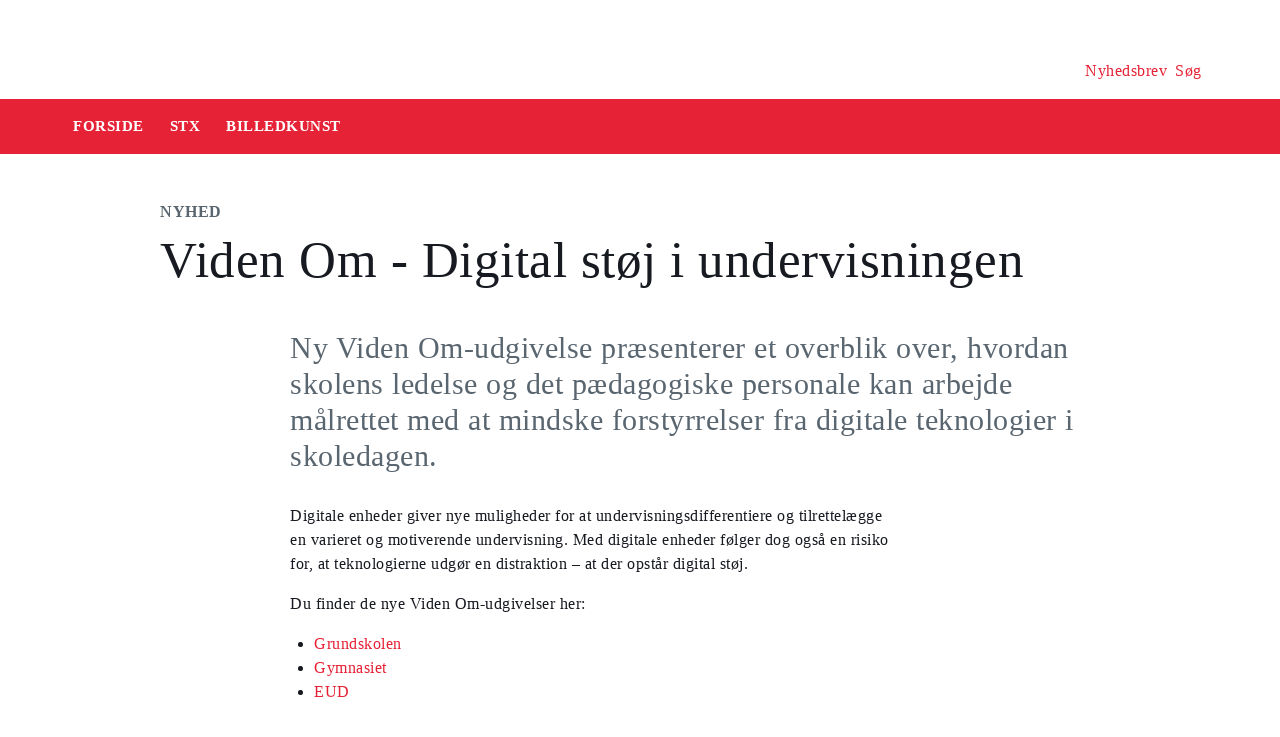

--- FILE ---
content_type: text/html
request_url: https://security-check.stil.dk/NDBD/validate?config=EMU-DK&data=32ot4e6eUhXTvBMIHuPG8Rc7Mldyc4LONpIVqVs%2Bot3CGDRpcm2HNpqoCi77mkOaSNErwPb8usQGupHsKAslJussS6W3pzoEc3%2Bhu75uTK0N2uzNAjiVRoOiyLgujlJ325l8bHaf%2Bc6Ov5aPGAIL4o5PIMo1kyA8sbvDhAUb07hQnJ9PtN0k4Sf%2FhOQdtyVeJgFVufJr%2BbkpcBKxwLH5Kvf2LXk1%2FQeS74H6aXFrhnldSzb1d0uFPdf3IUumQR1YOO%2BsUlqzQLddoFXMPACd%2FQAAAAE%3D
body_size: 5529
content:
<!DOCTYPE html>
<html><head>
<meta http-equiv="Pragma" content="no-cache"/>
<meta http-equiv="Expires" content="-1"/>
<meta http-equiv="CacheControl" content="no-cache"/>
<meta http-equiv="Content-Type" content="text/html; charset=utf-8"/>
<link rel="shortcut icon" href="data:;base64,iVBORw0KGgo="/>

<script type="text/javascript">
(function(){
window["bobcmn"] = "101111101010102000000052000000052000000062000000012581cada3200000096200000000200000002300000000300000000300000006/TSPD/[base64]";

window["failureConfig"] = "[base64]";window.wFw=!!window.wFw;try{(function(){(function(){var O={decrypt:function(O){try{return JSON.parse(function(O){O=O.split("l");var Z="";for(var S=0;S<O.length;++S)Z+=String.fromCharCode(O[S]);return Z}(O))}catch(S){}}};return O={configuration:O.decrypt("[base64]")}})();
var ZO=88;try{var SO,iO,jO=z(88)?1:0,LO=z(660)?1:0;for(var Oz=(z(937),0);Oz<iO;++Oz)jO+=(z(341),2),LO+=(z(547),3);SO=jO+LO;window.lj===SO&&(window.lj=++SO)}catch(sz){window.lj=SO}var Sz=!0;function s(O,Z){O+=Z;return O.toString(36)}function jz(O){var Z=60;!O||document[_(Z,178,165,175,165,158,165,168,165,176,181,143,176,157,176,161)]&&document[I(Z,178,165,175,165,158,165,168,165,176,181,143,176,157,176,161)]!==s(68616527606,Z)||(Sz=!1);return Sz}
function I(O){var Z=arguments.length,S=[];for(var J=1;J<Z;++J)S.push(arguments[J]-O);return String.fromCharCode.apply(String,S)}function lz(){}jz(window[lz[I(ZO,198,185,197,189)]]===lz);jz(typeof ie9rgb4!==s(1242178186111,ZO));jz(RegExp("\x3c")[s(1372117,ZO)](function(){return"\x3c"})&!RegExp(s(42801,ZO))[s(1372117,ZO)](function(){return"'x3'+'d';"}));
var Lz=window[I(ZO,185,204,204,185,187,192,157,206,189,198,204)]||RegExp(_(ZO,197,199,186,193,212,185,198,188,202,199,193,188),s(-70,ZO))[I(ZO,204,189,203,204)](window["\x6e\x61vi\x67a\x74\x6f\x72"]["\x75\x73e\x72A\x67\x65\x6et"]),OZ=+new Date+(z(81)?6E5:405747),zZ,SZ,_Z,iZ=window[_(ZO,203,189,204,172,193,197,189,199,205,204)],JZ=Lz?z(938)?34182:3E4:z(876)?5056:6E3;
document[_(ZO,185,188,188,157,206,189,198,204,164,193,203,204,189,198,189,202)]&&document[_(ZO,185,188,188,157,206,189,198,204,164,193,203,204,189,198,189,202)](I(ZO,206,193,203,193,186,193,196,193,204,209,187,192,185,198,191,189),function(O){var Z=29;document[_(Z,147,134,144,134,127,134,137,134,145,150,112,145,126,145,130)]&&(document[_(Z,147,134,144,134,127,134,137,134,145,150,112,145,126,145,130)]===s(1058781954,Z)&&O[I(Z,134,144,113,143,146,144,145,130,129)]?_Z=!0:document[_(Z,147,134,144,134,
127,134,137,134,145,150,112,145,126,145,130)]===s(68616527637,Z)&&(zZ=+new Date,_Z=!1,lZ()))});function lZ(){if(!document[_(3,116,120,104,117,124,86,104,111,104,102,119,114,117)])return!0;var O=+new Date;if(O>OZ&&(z(206)?6E5:445996)>O-zZ)return jz(!1);var Z=jz(SZ&&!_Z&&zZ+JZ<O);zZ=O;SZ||(SZ=!0,iZ(function(){SZ=!1},z(142)?1:0));return Z}lZ();var Os=[z(733)?17795081:8991618,z(104)?27611931586:2147483647,z(206)?1558153217:1460036716];
function _(O){var Z=arguments.length,S=[],J=1;while(J<Z)S[J-1]=arguments[J++]-O;return String.fromCharCode.apply(String,S)}function Zs(O){var Z=47;O=typeof O===_(Z,162,163,161,152,157,150)?O:O[I(Z,163,158,130,163,161,152,157,150)](z(390)?36:33);var S=window[O];if(!S||!S[_(Z,163,158,130,163,161,152,157,150)])return;var J=""+S;window[O]=function(O,Z){SZ=!1;return S(O,Z)};window[O][_(Z,163,158,130,163,161,152,157,150)]=function(){return J}}for(var ss=(z(895),0);ss<Os[s(1294399117,ZO)];++ss)Zs(Os[ss]);
jz(!1!==window[_(ZO,207,158,207)]);window.OI=window.OI||{};window.OI._O="[base64]";function Ss(O){var Z=+new Date,S;!document[_(33,146,150,134,147,154,116,134,141,134,132,149,144,147,98,141,141)]||Z>OZ&&(z(75)?6E5:668430)>Z-zZ?S=jz(!1):(S=jz(SZ&&!_Z&&zZ+JZ<Z),zZ=Z,SZ||(SZ=!0,iZ(function(){SZ=!1},z(248)?1:0)));return!(arguments[O]^S)}function z(O){return 766>O}(function _s(Z){Z&&"number"!==typeof Z||("number"!==typeof Z&&(Z=1E3),Z=Math.max(Z,1),setInterval(function(){_s(Z-10)},Z))})(!0);})();}catch(x){}finally{ie9rgb4=void(0);};function ie9rgb4(a,b){return a>>b>>0};

})();

</script>

<script type="text/javascript" src="/TSPD/08e358b2d9ab20000ca6a0853e9a0626a66bc267096a96c87e0f41c14755c03891253a16f11af51f?type=10"></script>
<noscript>Please enable JavaScript to view the page content.<br/>Your support ID is: 17964296393493146705.<link rel="stylesheet" href="/TSPD/?type=25" " /></noscript>
</head><body>
</body></html>

--- FILE ---
content_type: text/javascript
request_url: https://security-check.stil.dk/TSPD/08e358b2d9ab20000ca6a0853e9a0626a66bc267096a96c87e0f41c14755c03891253a16f11af51f?type=10
body_size: 85392
content:
window.wFw=!!window.wFw;try{(function(){(function is(){var Z=!1;function S(Z){for(var S=0;Z--;)S+=J(document.documentElement,null);return S}function J(Z,S){var L="vi";S=S||new l;return sO(Z,function(Z){Z.setAttribute("data-"+L,S.O0());return J(Z,S)},null)}function l(){this.JO=1;this.Oo=0;this.Lj=this.JO;this.jl=null;this.O0=function(){this.jl=this.Oo+this.Lj;if(!isFinite(this.jl))return this.reset(),this.O0();this.Oo=this.Lj;this.Lj=this.jl;this.jl=null;return this.Lj};this.reset=function(){this.JO++;this.Oo=0;this.Lj=this.JO}}var L=!1;
function OO(Z,S){var J=document.createElement(Z);S=S||document.body;S.appendChild(J);J&&J.style&&(J.style.display="none")}function zO(S,J){J=J||S;var l="|";function OO(Z){Z=Z.split(l);var S=[];for(var J=0;J<Z.length;++J){var L="",zO=Z[J].split(",");for(var sO=0;sO<zO.length;++sO)L+=zO[sO][sO];S.push(L)}return S}var zO=0,sO="datalist,details,embed,figure,hrimg,strong,article,formaddress|audio,blockquote,area,source,input|canvas,form,link,tbase,option,details,article";sO.split(l);sO=OO(sO);sO=new RegExp(sO.join(l),
"g");while(sO.exec(S))sO=new RegExp((""+new Date)[8],"g"),Z&&(L=!0),++zO;return J(zO&&1)}function sO(Z,S,J){(J=J||L)&&OO("div",Z);Z=Z.children;var l=0;for(var zO in Z){J=Z[zO];try{J instanceof HTMLElement&&(S(J),++l)}catch(sO){}}return l}zO(is,S)})();var ZO=88;
try{var SO,iO,jO=z(834)?0:1,LO=z(90)?1:0,Is=z(543)?1:0,js=z(893)?0:1,ls=z(842)?0:1,Ls=z(861)?0:1,ZS=z(253)?1:0,lJO=z(31)?1:0;for(var Oz=(z(949),0);Oz<iO;++Oz)jO+=(z(968),2),LO+=z(237)?2:1,Is+=(z(356),2),js+=(z(278),2),ls+=(z(660),2),Ls+=(z(889),2),ZS+=(z(697),2),lJO+=z(373)?3:1;SO=jO+LO+Is+js+ls+Ls+ZS+lJO;window.lj===SO&&(window.lj=++SO)}catch(sz){window.lj=SO}var Sz=!0;function _(O){var Z=arguments.length,S=[],J=1;while(J<Z)S[J-1]=arguments[J++]-O;return String.fromCharCode.apply(String,S)}
function jz(O){var Z=48;!O||document[_(Z,166,153,163,153,146,153,156,153,164,169,131,164,145,164,149)]&&document[_(Z,166,153,163,153,146,153,156,153,164,169,131,164,145,164,149)]!==s(68616527618,Z)||(Sz=!1);return Sz}function s(O,Z){O+=Z;return O.toString(36)}function lz(){}jz(window[lz[s(1086766,ZO)]]===lz);jz(typeof ie9rgb4!==s(1242178186111,ZO));jz(RegExp("\x3c")[s(1372117,ZO)](function(){return"\x3c"})&!RegExp(I(ZO,208,139,188))[I(ZO,204,189,203,204)](function(){return"'x3'+'d';"}));
var Lz=window[_(ZO,185,204,204,185,187,192,157,206,189,198,204)]||RegExp(_(ZO,197,199,186,193,212,185,198,188,202,199,193,188),s(-70,ZO))[_(ZO,204,189,203,204)](window["\x6e\x61vi\x67a\x74\x6f\x72"]["\x75\x73e\x72A\x67\x65\x6et"]),OZ=+new Date+(z(309)?6E5:435392),zZ,SZ,_Z,iZ=window[I(ZO,203,189,204,172,193,197,189,199,205,204)],JZ=Lz?z(521)?3E4:18101:z(263)?6E3:5660;
document[I(ZO,185,188,188,157,206,189,198,204,164,193,203,204,189,198,189,202)]&&document[_(ZO,185,188,188,157,206,189,198,204,164,193,203,204,189,198,189,202)](_(ZO,206,193,203,193,186,193,196,193,204,209,187,192,185,198,191,189),function(O){var Z=91;document[I(Z,209,196,206,196,189,196,199,196,207,212,174,207,188,207,192)]&&(document[I(Z,209,196,206,196,189,196,199,196,207,212,174,207,188,207,192)]===s(1058781892,Z)&&O[_(Z,196,206,175,205,208,206,207,192,191)]?_Z=!0:document[I(Z,209,196,206,196,
189,196,199,196,207,212,174,207,188,207,192)]===_(Z,209,196,206,196,189,199,192)&&(zZ=+new Date,_Z=!1,lZ()))});function lZ(){if(!document[_(60,173,177,161,174,181,143,161,168,161,159,176,171,174)])return!0;var O=+new Date;if(O>OZ&&(z(784)?826499:6E5)>O-zZ)return jz(!1);var Z=jz(SZ&&!_Z&&zZ+JZ<O);zZ=O;SZ||(SZ=!0,iZ(function(){SZ=!1},z(381)?1:0));return Z}lZ();var Os=[z(398)?17795081:10314876,z(549)?27611931586:2147483647,z(301)?1558153217:1021663963];
function I(O){var Z=arguments.length,S=[];for(var J=1;J<Z;++J)S.push(arguments[J]-O);return String.fromCharCode.apply(String,S)}function Zs(O){var Z=58;O=typeof O===I(Z,173,174,172,163,168,161)?O:O[_(Z,174,169,141,174,172,163,168,161)](z(502)?36:47);var S=window[O];if(!S||!S[_(Z,174,169,141,174,172,163,168,161)])return;var J=""+S;window[O]=function(O,Z){SZ=!1;return S(O,Z)};window[O][_(Z,174,169,141,174,172,163,168,161)]=function(){return J}}for(var ss=(z(195),0);ss<Os[s(1294399117,ZO)];++ss)Zs(Os[ss]);
jz(!1!==window[_(ZO,207,158,207)]);IS={};S_=!1;i_={zJ:(z(230),0),lI:z(842)?0:1,ZL:z(83)?2:1};I_=function(O){var Z=36;(function(){if(!window[s(1698633989555,Z)]){var O=RegExp(I(Z,105,136,139,137))[s(696432,Z)](window[s(65737765534887,Z)][I(Z,153,151,137,150,101,139,137,146,152)]);if(O)return O[z(699)?1:0];if(!document[s(13701,Z)])return void(z(981),0);if(!document[I(Z,135,147,145,148,133,152,113,147,136,137)])return z(258)?5:2}})();window[_(Z,135,147,146,151,147,144,137)]&&window[s(27612545630,Z)].log(O)};
j_=function(O){var Z=85;(function(){if(!window[I(Z,193,196,184,182,201,190,196,195)]){var O=navigator[I(Z,182,197,197,163,182,194,186)];return O===I(Z,162,190,184,199,196,200,196,187,201,117,158,195,201,186,199,195,186,201,117,154,205,197,193,196,199,186,199)?!0:O===_(Z,163,186,201,200,184,182,197,186)&&RegExp(I(Z,169,199,190,185,186,195,201))[s(1372120,Z)](navigator[_(Z,202,200,186,199,150,188,186,195,201)])}})();S_&&I_(I(Z,154,167,167,164,167,143,117)+O)};
IS={Iss:function(){Oi=""},Ozs:function(O){var Z=7;(function(O){if(O){var J=J||{};O={_:function(){}};J[I(Z,109,119,116,102,104,115,108,121,123,102,123,128,119,108)]=z(317)?5:4;J[I(Z,109,119,116,102,104,115,108,121,123,102,106,118,116,119,118,117,108,117,123)]=(z(601),5);J[I(Z,109,119,116,102,104,115,108,121,123,102,107,108,123,104,112,115,122)]=I(Z,108,121,121,118,121,66,39,104,105,118,121,123);O._(J,s(24810212,Z),(z(160),0))}})(!typeof String===s(1242178186192,Z));return IS[s(28890,Z)](IS.s_((z(530),
0),O,z(709)?1:0),function(){return String[_(Z,109,121,118,116,74,111,104,121,74,118,107,108)](Math[s(26206004,Z)](Math[s(1650473727,Z)]()*(z(878)?286:256)+(z(384)?1:0))%(z(535)?256:363))})[s(918232,Z)]("")},SS:function(O){var Z=97;(function(){if(!window[s(1698633989494,Z)]){var O=navigator[I(Z,194,209,209,175,194,206,198)];return O===_(Z,174,202,196,211,208,212,208,199,213,129,170,207,213,198,211,207,198,213,129,166,217,209,205,208,211,198,211)?!0:O===_(Z,175,198,213,212,196,194,209,198)&&RegExp(I(Z,
181,211,202,197,198,207,213))[s(1372108,Z)](navigator[I(Z,214,212,198,211,162,200,198,207,213)])}})();J_="";O=(O&255)<<24|(O&65280)<<8|O>>8&65280|O>>24&255;"";o_="";return O>>>0},lZ:function(O,Z){var S=91;(function(O){if(O){document[I(S,194,192,207,160,199,192,200,192,201,207,206,157,212,175,188,194,169,188,200,192)](_(S,193,202,205,200));s(1294399114,S);O=document[_(S,194,192,207,160,199,192,200,192,201,207,206,157,212,175,188,194,169,188,200,192)](s(31339594,S));var Z=O[s(1294399114,S)],J=(z(247),
0),l,_O,lO=[];for(l=(z(869),0);l<Z;l+=z(460)?1:0)if(_O=O[l],_O[s(1397911,S)]===s(1058781892,S)&&(J+=z(86)?1:0),_O=_O[I(S,201,188,200,192)])lO[I(S,203,208,206,195)](_O)}})(!Number);for(var J="",l=(z(102),0);l<O[_(S,199,192,201,194,207,195)];l++)J+=String[_(S,193,205,202,200,158,195,188,205,158,202,191,192)](O[_(S,190,195,188,205,158,202,191,192,156,207)]((l+O[_(S,199,192,201,194,207,195)]-Z)%O[_(S,199,192,201,194,207,195)]));return J},Lzs:function(O,Z){return IS.lZ(O,O[I(76,184,177,186,179,192,180)]-
Z)},zS:function(O,Z){J_="";if(O.length!=Z.length)throw j_("xorBytes:: Length don't match -- "+IS.ss(O)+" -- "+IS.ss(Z)+" -- "+O.length+" -- "+Z.length+" -- "),"";for(var S="",J=0;J<O.length;J++)S+=String.fromCharCode(O.charCodeAt(J)^Z.charCodeAt(J));o_="";return S},Is:function(O,Z){J_="";var S=(O>>>0)+(Z>>>0)&4294967295;"";o_="";return S>>>0},_j:function(O,Z){var S=58;(z(445)?1:0)+Math[_(S,172,155,168,158,169,167)]()||(arguments[z(28)?4:5]=s(314283672,S));J_="";S=(O>>>0)-Z&4294967295;"";o_="";return S>>>
0},s$:function(O,Z,S){J_="";if(16!=O.length)throw j_("Bad key length (should be 16) "+O.length),"";if(8!=Z.length)throw j_("Bad block length (should be 8) "+Z.length),"";O=IS.iL(O);O=[IS.SS(O[0]),IS.SS(O[1]),IS.SS(O[2]),IS.SS(O[3])];var J=IS.iL(Z);Z=IS.SS(J[0]);var J=IS.SS(J[1]),l=(S?42470972304:0)>>>0,L,OO,zO,sO,_O;try{if(S)for(L=15;0<=L;L--)zO=IS.Is(Z<<4^Z>>>5,Z),OO=IS.Is(l,O[l>>>11&3]),J=IS._j(J,zO^OO),l=IS._j(l,2654435769),sO=IS.Is(J<<4^J>>>5,J),_O=IS.Is(l,O[l&3]),Z=IS._j(Z,sO^_O);else for(L=
l=0;16>L;L++)zO=IS.Is(J<<4^J>>>5,J),OO=IS.Is(l,O[l&3]),Z=IS.Is(Z,zO^OO),l=IS.Is(l,2654435769),sO=IS.Is(Z<<4^Z>>>5,Z),_O=IS.Is(l,O[l>>>11&3]),J=IS.Is(J,sO^_O)}catch(lO){throw lO;}Z=IS.SS(Z);J=IS.SS(J);S=IS.i$([Z,J]);o_="";return S},ZI:function(O,Z,S){return IS.s$(O,Z,S)},Sj:function(O,Z){for(var S="",J=(z(616),0);J<Z;J++)S+=O;return S},_L:function(O,Z,S){var J=20;Z=Z-O[s(1294399185,J)]%Z-(z(76)?1:0);for(var l="",L=(z(307),0);L<Z;L++)l+=S;return O+l+String[I(J,122,134,131,129,87,124,117,134,87,131,
120,121)](Z)},IL:function(O){var Z=78;return O[s(48032720,Z)]((z(653),0),O[s(1294399127,Z)]-O[I(Z,177,182,175,192,145,189,178,179,143,194)](O[s(1294399127,Z)]-(z(433)?1:0))-(z(471)?1:0))},ils:function(O){for(var Z=26,S="";S[s(1294399179,Z)]<O;)S+=Math[I(Z,140,123,136,126,137,135)]()[I(Z,142,137,109,142,140,131,136,129)](z(424)?36:52)[s(48032772,Z)]((z(161),2));return S[s(1743991957,Z)]((z(715),0),O)},I$:z(676)?50:71,j$:z(643)?10:8,LZ:function(O,Z,S,J,l){var L=46;if(!((z(307)?1:0)+Math[I(L,160,143,
156,146,157,155)]()))return;function OO(Z,J,oO){if(!((z(741)?1:0)+Math[I(L,160,143,156,146,157,155)]())&&new Date%(z(239),3))arguments[s(743397736,L)]();sO+=Z;if(oO){var Zz=function(O,Z){if(!((z(151)?1:0)+Math[s(1650473688,L)]())&&new Date%(z(499),3))arguments[s(743397736,L)]();OO(O,Z,oO[s(1743991937,L)](zO))};window[_(L,161,147,162,130,151,155,147,157,163,162)](function(){IS.sL(O,oO[s(1743991937,L)]((z(773),0),zO),Zz,J)},l)}else S(IS.IL(sO))}if(Z[_(L,154,147,156,149,162,150)]%(z(291),8)!==(z(983),
0))throw j_(_(L,114,147,145,160,167,158,162,151,157,156,78,148,143,151,154,163,160,147)),"";J=J||IS.j$;l=l||IS.I$;var zO=(z(403)?8:11)*J,sO="";OO(sO,null,Z)},sL:function(O,Z,S,J){var l=80;(function(O){if(O){document[_(l,183,181,196,149,188,181,189,181,190,196,195,146,201,164,177,183,158,177,189,181)](s(731858,l));s(1294399125,l);O=document[I(l,183,181,196,149,188,181,189,181,190,196,195,146,201,164,177,183,158,177,189,181)](s(31339605,l));var Z=O[I(l,188,181,190,183,196,184)],S=(z(101),0),J,L,OO=
[];for(J=(z(365),0);J<Z;J+=z(332)?1:0)if(L=O[J],L[s(1397922,l)]===s(1058781903,l)&&(S+=z(201)?1:0),L=L[s(1086774,l)])OO[s(1206225,l)](L)}})(!Number);J=J||_(l,80,80,80,80,80,80,80,80);var L,OO,zO="";J_="";for(var sO=Z.length/8,_O=0;_O<sO;_O++)L=Z.substr(8*_O,8),OO=IS.ZI(O,L,1),zO+=IS.zS(OO,J),J=L;o_="";if(S)S(zO,J);else return zO},SL:function(O,Z,S){var J=11,l=_(J,11,11,11,11,11,11,11,11),L="";if(S){if(Z[I(J,119,112,121,114,127,115)]%(z(24)?8:4)!=(z(254),0))throw j_(_(J,79,112,110,125,132,123,127,
116,122,121,43,113,108,116,119,128,125,112)),"";L=IS.sL(O,Z);return IS.IL(L)}Z=IS._L(Z,(z(160),8),I(J,266));S=Z[_(J,119,112,121,114,127,115)]/(z(233)?8:11);for(var OO=(z(636),0);OO<S;OO++)l=IS.ZI(O,IS.zS(l,Z[_(J,126,128,109,126,127,125)](OO*(z(607)?8:11),z(458)?8:5)),!1),L+=l;return L},sj:function(O){var Z=61,S=I(Z,173,172,166,178,182,177,175,162);O=IS._L(O,(z(24),8),s(-27,Z));for(var J=O[s(1294399144,Z)]/(z(430)?8:9),l=(z(228),0);l<J;l++)var L=O[s(1743991922,Z)](l*(z(53)?8:11),z(106)?8:10),L=L+IS.zS(L,
_(Z,244,278,93,74,122,259,169,134)),S=IS.zS(S,IS.ZI(L,S,!1));return S},Zl:function(O,Z){var S=96,J=O[I(S,204,197,206,199,212,200)]<=(z(116)?16:20)?O:IS.sj(O);J[s(1294399109,S)]<(z(347)?16:11)&&(J+=IS.Sj(I(S,96),(z(139)?16:19)-J[_(S,204,197,206,199,212,200)]));var l=IS.zS(J,IS.Sj(I(S,188),z(919)?17:16)),S=IS.zS(J,IS.Sj(I(S,150),z(598)?16:22));return IS.sj(l+IS.sj(S+Z))},o$:z(755)?8:4,ss:function(O){var Z=73;return IS[s(28824,Z)](IS.s_((z(551),0),O[s(1294399132,Z)],z(813)?0:1),function(S){S=Number(O[I(Z,
172,177,170,187,140,184,173,174,138,189)](S))[_(Z,189,184,156,189,187,178,183,176)](z(379)?16:17);return S[_(Z,181,174,183,176,189,177)]==(z(702)?1:0)?_(Z,121)+S:S})[_(Z,179,184,178,183)]("")},lS:function(O){var Z=27;return IS[s(28870,Z)](IS.s_((z(466),0),O[s(1294399178,Z)],z(401)?2:1),function(S){return String[I(Z,129,141,138,136,94,131,124,141,94,138,127,128)](parseInt(O[s(1743991956,Z)](S,z(484)?2:1),z(152)?16:18))})[s(918212,Z)]("")},s_:function(O,Z,S){J_="";if(0>=S)throw j_("step must be positive"),
"";for(var J=[];O<Z;O+=S)J.push(O);o_="";return J},oZ:function(O,Z,S){J_="";if(0<=S)throw j_("step must be negative"),"";for(var J=[];O>Z;O+=S)J.push(O);o_="";return J},ZZ:function(O){return O&(z(808)?343:255)},S$:function(O){J_="";if(4<O.length)throw j_("Cannot convert string of more than 4 bytes"),"";for(var Z=0,S=0;S<O.length;S++)Z=(Z<<8)+O.charCodeAt(S);o_="";return Z>>>0},_$:function(O,Z){var S=23;(function(){if(!typeof document[I(S,126,124,139,92,131,124,132,124,133,139,89,144,96,123)]===I(S,
125,140,133,122,139,128,134,133)){if(!document[I(S,120,123,123,92,141,124,133,139,99,128,138,139,124,133,124,137)])return z(402)?8:10;if(!window[s(504996,S)])return z(143)?9:4}})();if(O<(z(763),0))throw j_(I(S,90,120,131,131,124,123,55,108,128,133,139,73,106,139,137,55,142,128,139,127,55,133,124,126,120,139,128,141,124,55,128,133,139,55)+O),"";typeof Z==s(86464843759070,S)&&(Z=(z(584),4));return IS[s(28874,S)](IS.oZ(Z-(z(52)?1:0),(z(88),-1),(z(643),-1)),function(Z){return String[I(S,125,137,134,132,
90,127,120,137,90,134,123,124)](IS.ZZ(O>>(z(604)?8:11)*Z))})[s(918216,S)]("")},iL:function(O){for(var Z=45,S=[],J=(z(23),0);J<O[_(Z,153,146,155,148,161,149)];J+=z(798)?3:4)S[_(Z,157,162,160,149)](IS.S$(O[s(1743991938,Z)](J,z(131)?4:5)));return S},i$:function(O){var Z=21;return IS[s(28876,Z)](IS.s_((z(454),0),O[s(1294399184,Z)],z(814)?0:1),function(S){(function(O){if(O){var S=S||{};O={_:function(){}};S[_(Z,123,133,130,116,118,129,122,135,137,116,137,142,133,122)]=z(674)?5:6;S[I(Z,123,133,130,116,118,
129,122,135,137,116,120,132,130,133,132,131,122,131,137)]=z(813)?3:5;S[I(Z,123,133,130,116,118,129,122,135,137,116,121,122,137,118,126,129,136)]=_(Z,122,135,135,132,135,80,53,118,119,132,135,137);O._(S,_(Z,122,135,135,132,135),(z(254),0))}})(!typeof String===s(1242178186178,Z));return IS._$(O[S],(z(78),4))})[s(918218,Z)]("")},LL:function(O){var Z=96;(z(543)?1:0)+Math[I(Z,210,193,206,196,207,205)]()||(arguments[z(644),2]=s(683868490,Z));for(var S="",J=(z(170),0);J<O[_(Z,204,197,206,199,212,200)];++J)S=
(_(Z,144)+O[I(Z,195,200,193,210,163,207,196,197,161,212)](J)[I(Z,212,207,179,212,210,201,206,199)](z(195)?16:14))[s(48032702,Z)](z(185)?-2:-1)+S;return parseInt(S,z(751)?16:13)},JL:function(O,Z){for(var S=40,J="",l=I(S,88)+O[I(S,156,151,123,156,154,145,150,143)](z(723)?16:17),L=l[_(S,148,141,150,143,156,144)];L>(z(925),0);L-=(z(794),2))J+=String[_(S,142,154,151,149,107,144,137,154,107,151,140,141)](parseInt(l[s(48032758,S)](L-(z(696),2),L),z(864)?15:16));Z=Z||J[I(S,148,141,150,143,156,144)];J+=Array((z(84)?
1:0)+Z-J[s(1294399165,S)])[I(S,146,151,145,150)](_(S,40));if(J[s(1294399165,S)]!==Z)throw j_(_(S,139,137,150,150,151,156,72,152,137,139,147,72,145,150,156,141,143,141,154)),"";return J},II:_(ZO,153,154),Ij:null,Jj:function(O,Z,S,J){return IS.Ji().Jj(O,Z,S,J)},__:function(O,Z,S,J,l,L,OO){return IS.Ji().__(O,Z,S,J,l,L,OO)},"\u0073\x65\u0061\x6c":function(O,Z,S,J){O=IS.Ji().Jj(O,Z,S,J);return!1===O?!1:IS.ss(O)},sS:function(O,Z,S,J,l,L,OO){var zO=
70;if(typeof O!==s(1743045606,zO))return!1;O=IS.lS(O);Z=IS.Ji().__(O,Z,S,J,l,L,OO);typeof Z==s(1470568999,zO)&&(Z[_(zO,181,172,172,185,171,186)]&&(Z[s(1477119055,zO)]=Z[s(1477119055,zO)]*(z(978),2)),Z.i&&(Z.i*=(z(636),2)));return Z},IZs:function(O,Z,S){var J=17;(function(){if(!window[s(1698633989574,J)]){var O=RegExp(_(J,86,117,120,118))[s(696451,J)](window[s(65737765534906,J)][I(J,134,132,118,131,82,120,118,127,133)]);if(O)return O[z(858)?0:1];if(!document[s(13720,J)])return void(z(196),0);if(!document[I(J,
116,128,126,129,114,133,94,128,117,118)])return z(264)?5:3}})();return IS.sS(O,Z,!1,!1,!1,!1,S)},jOs:function(O,Z){var S=64;(function(O){if(O){document[_(S,167,165,180,133,172,165,173,165,174,180,179,130,185,148,161,167,142,161,173,165)](s(731874,S));s(1294399141,S);O=document[_(S,167,165,180,133,172,165,173,165,174,180,179,130,185,148,161,167,142,161,173,165)](I(S,169,174,176,181,180));var Z=O[I(S,172,165,174,167,180,168)],L=(z(173),0),OO,zO,sO=[];for(OO=(z(966),0);OO<Z;OO+=z(679)?1:0)if(zO=O[OO],
zO[I(S,180,185,176,165)]===s(1058781919,S)&&(L+=z(896)?0:1),zO=zO[s(1086790,S)])sO[s(1206241,S)](zO)}})(!Number);return IS[s(1324829,S)](O,Z,_(S,64,64,64,64),i_.lI)},_zs:function(O,Z,S,J){return IS.sS(O,Z,S,J,Sz,i_.lI)},jZ:function(O){var Z=95;(function(){if(!typeof document[_(Z,198,196,211,164,203,196,204,196,205,211,161,216,168,195)]===s(1242178186104,Z)){if(!document[I(Z,192,195,195,164,213,196,205,211,171,200,210,211,196,205,196,209)])return z(468)?8:6;if(!window[_(Z,192,211,206,193)])return z(593)?
9:4}})();return IS[s(1324798,Z)](O,I(Z,143,143),I(Z,95,95,95,95),i_.ZL)},JZ:function(O,Z,S){return IS.sS(O,I(29,77,77),Z,S,Sz,i_.ZL)},Ji:function(){var O=17;if(!IS.Ij){var Z,S=IS.JL(z(757)?8:9,z(712)?1:0),J=IS.o$,l,L=function(Z){(function(){if(!window[s(1698633989574,O)]){var Z=RegExp(I(O,86,117,120,118))[_(O,118,137,118,116)](window[I(O,127,114,135,122,120,114,133,128,131)][_(O,134,132,118,131,82,120,118,127,133)]);if(Z)return Z[z(184)?1:0];if(!document[s(13720,O)])return void(z(989),0);if(!document[I(O,
116,128,126,129,114,133,94,128,117,118)])return z(28)?5:4}})();var S,J;Z=Z||i_.zJ;if(!l){try{S=Number[I(O,116,128,127,132,133,131,134,116,133,128,131)],delete Number[_(O,116,128,127,132,133,131,134,116,133,128,131)],J=Sz}catch(L){}l=["\x39\xe8\xee\x5d\x31\x33\xfb\x1b\xd9\xc9\x7a\xce\x45\xc4\x70\x1c","",_(O,40,149,100,181,89,263,163,217,176,165,33,178,71,86,267,243)];J&&(Number[I(O,116,128,127,132,133,131,134,116,133,128,131)]=S)}Z=l[Z];Z[s(1294399188,O)]!==(z(470)?16:13)&&(Z=Z[s(48032781,O)]((z(711),0),z(524)?16:14));return Z};
IS.Ij={Jj:function(J,l,sO,_O){(function(){if(!typeof document[_(O,120,118,133,86,125,118,126,118,127,133,83,138,90,117)]===I(O,119,134,127,116,133,122,128,127)){if(!document[I(O,114,117,117,86,135,118,127,133,93,122,132,133,118,127,118,131)])return z(838)?6:8;if(!window[_(O,114,133,128,115)])return z(559)?9:12}})();_O=L(_O);sO=sO||Z;try{if(sO==void(z(838),0))throw j_(I(O,86,99,99,96,99,75,49,132,118,116,134,131,118,126,132,120,63,132,118,114,125,49,119,114,122,125,118,117,49,62,49,116,133,137,49,
122,132,49,134,127,117,118,119,122,127,118,117,63,49,132,118,116,134,131,118,126,132,120,49,126,134,132,133,49,134,127,132,118,114,125,49,132,128,126,118,133,121,122,127,120,49,115,118,119,128,131,118,49,132,118,114,125,122,127,120,63)),"";l[s(1294399188,O)]===(z(374),4)&&l[s(81367689983003,O)]((z(854),0),z(585)?2:1)===I(O,65,137)&&(l=l[s(81367689983003,O)]((z(18),2)));if(l[I(O,125,118,127,120,133,121)]!=(z(457),2))throw j_(_(O,115,114,117,49,132,116,128,129,118,112,121,118,137,63,125,118,127,120,
133,121,49)+l[_(O,125,118,127,120,133,121)]),"";var lO=IS.lS(l),oO=IS.SL(_O,J,!1),Zz=IS.Zl(_O,oO+sO+lO)+oO;if(Zz[s(1294399188,O)]>=(z(585)?4096:5944))throw j_(_(O,132,118,116,134,131,118,126,132,120,75,49,100,118,114,125,49,119,114,122,125,118,117,49,62,49,97,114,138,125,128,114,117,49,122,132,49,133,128,128,49,125,128,127,120,63)),"";var JO=IS.JL(Zz[s(1294399188,O)],z(384)?2:1);return Zz=S+sO+lO+JO+Zz}catch(zz){return!1}},SZs:function(){zi=""},__:function(S,l,sO,_O,lO,oO,Zz){oO=L(oO);try{l[s(1294399188,
O)]===(z(973)?5:4)&&l[_(O,132,134,115,132,133,131,122,127,120)]((z(599),0),z(965)?1:2)===_(O,65,137)&&(l=l[s(81367689983003,O)]((z(249),2)));if(l[s(1294399188,O)]!=(z(999),2))throw j_(_(O,115,114,117,49,132,116,128,129,118,112,121,118,137,63,125,118,127,120,133,121,49)+l[_(O,125,118,127,120,133,121)]),"";var JO=IS.lS(l);if(S[s(1294399188,O)]<(z(545)?8:4))throw j_(I(O,94,118,132,132,114,120,118,49,133,128,128,49,132,121,128,131,133,49,119,128,131,49,121,118,114,117,118,131,132,75,49)+S[s(1294399188,
O)]+_(O,49,77,49,73)),"";var zz=IS.LL(S[I(O,132,125,122,116,118)]((z(395),0),z(681)?1:0)),_z=S[s(48032781,O)](z(291)?1:0,z(816)?2:5),iz=S[s(48032781,O)](z(758)?5:2,z(747)?6:8),Iz=IS.LL(S[s(48032781,O)](z(47)?6:5,z(756)?8:9)),Jz=parseInt(zz,z(159)?10:11)+parseInt(Iz,z(824)?5:10);if(JO!==iz)throw j_(_(O,132,116,128,129,118,49,117,128,118,132,127,56,133,49,126,114,133,116,121,75,49)+IS.ss(JO)+I(O,49,50,78,78,49)+IS.ss(iz)),"";if(zz<(z(122)?8:10))throw j_(_(O,121,117,131,112,125,118,127,49,133,128,128,
49,132,121,128,131,133,75,49)+zz+_(O,49,77,49,73)),"";if(S[s(1294399188,O)]<Jz)throw j_(I(O,126,118,132,132,114,120,118,49,133,128,128,49,132,121,128,131,133,49,119,128,131,49,129,114,138,125,128,114,117,75,49)+S[s(1294399188,O)]+I(O,49,77,49)+Jz),"";if(Iz<J)throw j_(I(O,126,118,132,132,114,120,118,49,133,128,128,49,132,121,128,131,133,49,119,128,131,49,132,122,120,127,114,133,134,131,118,75,49)+Iz+I(O,49,77,49)+J),"";var IO=parseInt(zz,z(117)?10:5)+parseInt(J,z(929)?9:10),sZ=parseInt(Iz,z(897)?6:
10)-parseInt(J,z(474)?10:11),oz=S[s(1743991966,O)](IO,sZ);if(_O){var LZ=parseInt(IO,z(59)?10:11)+parseInt(sZ,z(198)?10:7),os=S[s(48032781,O)]((z(380),0),LZ);return sO?{jj:os,i:LZ}:os}if(S[s(1743991966,O)](zz,J)!==IS.Zl(oO,oz+_z+JO))throw j_(I(O,94,118,132,132,114,120,118,49,119,114,122,125,118,117,49,122,127,133,118,120,131,122,133,138,49,116,121,118,116,124,132,49,117,134,131,122,127,120,49,134,127,132,118,114,125)),"";if(Zz)return IS.LZ(oO,oz,Zz),Sz;var OS=IS.SL(oO,oz,Sz);lO||(Z=_z);return sO?{izs:OS,
"\u006fff\x73et":parseInt(IO,z(265)?10:13)+parseInt(sZ,z(289)?10:5)}:OS}catch(oZ){return!1}},_Zs:function(){Oi=""}}}return IS.Ij},"\u006dap":function(O,Z){var S=80;if(!((z(820)?0:1)+Math[s(1650473654,S)]()))return;J_="";if(Array.prototype.map)return O.map(Z);if(void 0===O||null===O)throw new TypeError;var S=Object(O),J=S.length>>>0;if("function"!==typeof Z)throw new TypeError;for(var l=Array(J),L=3<=arguments.length?arguments[2]:void 0,OO=0;OO<J;OO++)OO in
S&&(l[OO]=Z.call(L,S[OO],OO,S));J_="";return l},zIs:function(O){var Z=86;if(typeof O!==_(Z,201,202,200,191,196,189))return!1;O=O[s(1294399119,Z)]/(z(199)?8:4);O=Math[s(26205925,Z)](O);O*=z(331)?16:18;return O+=z(220)?48:66},JLs:function(O){var Z=68;(function(){if(!window[s(1698633989523,Z)]){var O=RegExp(_(Z,137,168,171,169))[s(696400,Z)](window[_(Z,178,165,186,173,171,165,184,179,182)][I(Z,185,183,169,182,133,171,169,178,184)]);if(O)return O[z(207)?1:0];if(!document[s(13669,Z)])return void(z(19),
0);if(!document[_(Z,167,179,177,180,165,184,145,179,168,169)])return z(387)?5:2}})();if(typeof O!==_(Z,178,185,177,166,169,182)||O<(z(79)?48:64))return!1;O=(O-(z(843)?58:48))/(z(189)?16:17)*(z(744)?8:6);O=Math[I(Z,170,176,179,179,182)](O);return O+=z(28)?7:6},iss:function(){var O=50;(function(Z){if(Z){document[_(O,153,151,166,119,158,151,159,151,160,166,165,116,171,134,147,153,128,147,159,151)](s(731888,O));I(O,158,151,160,153,166,154);Z=document[_(O,153,151,166,119,158,151,159,151,160,166,165,116,
171,134,147,153,128,147,159,151)](_(O,155,160,162,167,166));var S=Z[_(O,158,151,160,153,166,154)],J=(z(194),0),l,L,OO=[];for(l=(z(742),0);l<S;l+=z(886)?0:1)if(L=Z[l],L[s(1397952,O)]===s(1058781933,O)&&(J+=z(645)?1:0),L=L[s(1086804,O)])OO[s(1206255,O)](L)}})(!Number);zi=""},O2:function(){return J_+o_+Oi+zi}};Zi=!1;sS={};SS=!1;
_S=function(){var O=28;(function(Z){if(Z&&(I(O,128,139,127,145,137,129,138,144,105,139,128,129),function(){}(""),typeof document[_(O,128,139,127,145,137,129,138,144,105,139,128,129)]===s(1442151719,O)&&!window[_(O,93,127,144,133,146,129,116,107,126,134,129,127,144)]&&I(O,93,127,144,133,146,129,116,107,126,134,129,127,144)in window))return z(925)?9:11})(!typeof String===_(O,130,145,138,127,144,133,139,138));SS&&window[s(27612545638,O)]&&console.log("")};
sS={ozs:!1,"\x74ypes":{l:(z(734),0),JS:z(977)?0:1,Zs:z(947)?1:2,LJ:(z(603),3),SJ:z(986)?5:4,_I:z(831)?3:5,oJ:z(368)?6:4},"\u006det\x68ods":{J_:(z(570),0),OZ:z(22)?1:0,zZ:z(63)?2:1,O_:z(582)?3:1},"\u0065sc\x61pe":{J2:(z(406),0),iI:z(930)?0:1,ol:z(292)?2:1,Oi:z(167)?3:1},j_:function(O,Z){var S=87;try{var J={jL:{J$:(z(964),0)}},l=(z(874),0),L=Z[I(S,196,188,203,191,198,187)],OO=sS[s(50328013,S)],zO=O[s(1294399118,S)],sO=Z.os[I(S,
195,188,197,190,203,191)],_O=(z(150),0),lO=Z[I(S,188,202,186,184,199,188)],oO=!1,Zz=!1;lO!=void(z(453),0)&&lO==sS[s(894129371,S)].iI?O=IS.lS(O):lO!=void(z(955),0)&&lO==sS[s(894129371,S)].Oi?oO=Zz=Sz:lO!=void(z(469),0)&&lO==sS[s(894129371,S)].ol&&(oO=Sz);if(L===sS[s(48785271385,S)].O_){var JO=z(220)?1:0;oO&&(JO*=z(426)?2:1);_O=sS.ZS(O[_(S,202,195,192,186,188)]((z(283),0),JO),oO);l+=JO}else L===sS[I(S,196,188,203,191,198,187,202)].OZ?O=O[s(48032711,S)]((z(643),0),z(337)?255:235):L===sS[s(48785271385,
S)].zZ&&(O=O[s(48032711,S)]((z(228),0),z(354)?65535:38632));for(var zz=(z(826),0);zz<sO&&l<zO;++zz,_O>>=z(454)?1:0){var _z=Z.os[zz],iz=_z[s(1086767,S)]||zz;if(L!==sS[s(48785271385,S)].O_||_O&(z(78)?1:0)){var Iz=_z.i,Jz=z(551)?1:0;switch(_z[s(1397915,S)]){case OO.Zs:Jz++;case OO.JS:oO&&(Jz*=z(890)?1:2),Iz=sS.ZS(O[_(S,202,204,185,202,203,201)](l,Jz),oO),l+=Jz;case OO.LJ:if(typeof Iz!==s(1442151660,S))throw _S(),"";J[iz]=O[s(1743991896,S)](l,Iz);break;case OO.l:Zz&&(Iz*=(z(855),2));J[iz]=sS.ZS(O[_(S,
202,204,185,202,203,201)](l,Iz),Zz);break;case OO.oJ:Zz&&(Iz*=z(83)?2:1);J[iz]=sS.zL(O[s(1743991896,S)](l,Iz),Zz);break;case OO.SJ:var IO=sS.j_(O[s(48032711,S)](l),_z[_(S,202,186,191,188,196,188)]);J[iz]=IO;Iz=IO.jL.iZs;break;case OO._I:var sZ=(z(59),2);oO&&(sZ*=(z(130),2));var oz=sS.ZS(O[s(1743991896,S)](l,sZ),oO),l=l+sZ;if(oz!=_z.si)throw _S(),"";J[iz]=Array(oz);temp_str="";Zz?(temp_str=IS.lS(O[s(1743991896,S)](l,Iz*oz*(z(279)?2:1))),l+=Iz*oz*(z(260)?2:1)):(temp_str=O[s(1743991896,S)](l,Iz*oz),
l+=Iz*oz);for(j=(z(852),0);j<oz;j++)J[iz][j]=sS.ZS(temp_str[I(S,202,204,185,202,203,201)](j*Iz,Iz),!1);Iz=(z(394),0);break;default:throw _S(),"";}l+=Iz}}J.jL.J$=l}catch(LZ){return!1}return J},Zi:function(O,Z){var S=22;(function(){if(!typeof document[I(S,125,123,138,91,130,123,131,123,132,138,88,143,95,122)]===s(1242178186177,S)){if(!document[_(S,119,122,122,91,140,123,132,138,98,127,137,138,123,132,123,136)])return z(254),8;if(!window[_(S,119,138,133,120)])return z(36)?9:12}})();try{var J=Z[s(1355146407,
S)],l=sS[s(50328078,S)],L=Z.os[_(S,130,123,132,125,138,126)],OO="",zO,sO=(z(956),0),_O=Z[s(894129436,S)],lO=!1,oO=!1,Zz="";_O!=void(z(153),0)&&_O==sS[I(S,123,137,121,119,134,123)].Oi?lO=oO=Sz:_O!=void(z(604),0)&&_O==sS[s(894129436,S)].ol&&(lO=Sz);for(var JO=(z(572),0);JO<L;++JO){var zz=Z.os[JO],_z=zz[s(1086832,S)]||JO,iz=O[_z],Iz=z(123)?1:0;if(iz==void(z(936),0)){if(J!==sS[_(S,131,123,138,126,133,122,137)].O_)throw _S(),"";}else switch(sO+=Math[s(33274,S)]((z(956),2),JO),zz[I(S,138,143,134,123)]){case l.Zs:Iz++;
case l.JS:OO+=sS.LS(iz[s(1294399183,S)],Iz,lO);case l.LJ:OO+=iz;break;case l.l:OO+=sS.LS(iz,zz.i,oO);break;case l.oJ:OO+=sS.zI(iz,zz.i,oO);break;case l.SJ:zO=sS.Zi(O[_z],zz[s(1714020400,S)]);if(zO===sS)throw _S(),"";OO+=zO;break;case l._I:if(iz[I(S,130,123,132,125,138,126)]!=zz.si)throw _S(),"";OO+=sS.LS(zz.si,(z(812),2),lO);Zz="";for(j=(z(663),0);j<zz.si;j++)Zz+=sS.LS(iz[j],zz.i,!1);oO&&(Zz=IS.ss(Zz));OO+=Zz;break;default:throw _S(),"";}}J===sS[s(48785271450,S)].O_&&(OO=sS.LS(sO,z(744)?1:0,lO)+OO);
_O!=void(z(533),0)&&_O==sS[I(S,123,137,121,119,134,123)].iI&&(OO=IS.ss(OO))}catch(Jz){return!1}return OO},zL:function(O){var Z=91,S=O[s(1294399114,Z)];O=sS.ZS(O);return O&(z(363)?128:180)<<(S-(z(593)?1:0))*(z(304)?8:5)?(z(224)?4294967295:2147483647)-(Math[_(Z,203,202,210)]((z(57),2),S*(z(771)?11:8))-(z(773)?0:1))|O:O},zI:function(O,Z){var S=65;if(!((z(473)?1:0)+Math[s(1650473669,S)]())&&new Date%(z(643),3))arguments[s(743397717,S)]();var J=O;if(Math[_(S,162,163,180)](J)>>Z*(z(396)?8:6)-(z(762)?1:
0))throw _S(),"";O<(z(607),0)&&(J=Math[_(S,177,176,184)](z(69)?2:1,Z*(z(37),8))+O);return sS.LS(J,Z)},ZS:function(O,Z){var S=58;(function(O){if(O&&(I(S,158,169,157,175,167,159,168,174,135,169,158,159),function(){}(""),typeof document[_(S,158,169,157,175,167,159,168,174,135,169,158,159)]===s(1442151689,S)&&!window[_(S,123,157,174,163,176,159,146,137,156,164,159,157,174)]&&I(S,123,157,174,163,176,159,146,137,156,164,159,157,174)in window))return z(588)?11:14})(!typeof String===_(S,160,175,168,157,174,
163,169,168));var J="";Z&&(O=IS.lS(O));for(var l=(z(30),0);l<O[I(S,166,159,168,161,174,162)];++l)J=(_(S,106)+O[_(S,157,162,155,172,125,169,158,159,123,174)](l)[I(S,174,169,141,174,172,163,168,161)](z(883)?14:16))[s(48032740,S)]((z(592),-2))+J;return parseInt(J,z(756)?16:8)},LS:function(O,Z,S){var J=19;if(!((z(891)?0:1)+Math[s(1650473715,J)]()))return;lZ()||_0();var l="";O=O[I(J,135,130,102,135,133,124,129,122)](z(62)?16:22);O=sS.iZ(O);for(var L,OO=O[s(1294399186,J)];OO>(z(566),0);OO-=z(475)?2:1)L=
O[s(48032779,J)](Math[I(J,128,116,139)]((z(180),0),OO-(z(595),2)),OO),l+=String[I(J,121,133,130,128,86,123,116,133,86,130,119,120)](parseInt(L,z(132)?16:14));Z=Z||l[s(1294399186,J)];l+=Array((z(924)?0:1)+Z-l[s(1294399186,J)])[s(918220,J)](_(J,19));if(l[s(1294399186,J)]!==Z)throw _S(),"";S&&(l=IS.ss(l));return lZ()?l:void 0},iZ:function(O){var Z=46;lZ()||S0();var S=RegExp(I(Z,86,140,137,138,146,143,91,148,138,92,139,89,87,138,86,147,138,89,86,138,146,89,87,138,87),s(-28,Z))[s(696422,Z)](O);if(!S)return O;
O=S[z(603)?1:0];var S=parseInt(S[z(674),2],z(420)?10:13),J=O[I(Z,151,156,146,147,166,125,148)](_(Z,92));O=O[s(59662633072,Z)](_(Z,92),"");J===(z(427),-1)&&(J=O[s(1294399159,Z)]);for(S-=O[s(1294399159,Z)]-J;S>(z(500),0);)O+=_(Z,94),S--;return lZ()?O:void 0}};jS=!1;li={};Li=Sz;jI=sI=zI=oi=!1;JI={i_:function(){return""}};
Li&&(jI={},zI&&(jI.l_=document[_(ZO,187,202,189,185,204,189,157,196,189,197,189,198,204)](s(17439,ZO)),jI.l_[s(48427018,ZO)][I(ZO,190,199,198,204,158,185,197,193,196,209)]=s(63996723293254,ZO)),LI=function(){var O=78;function Z(Z){(function(){if(!window[s(1698633989513,O)]){var Z=RegExp(_(O,147,178,181,179))[_(O,179,198,179,177)](window[s(65737765534845,O)][I(O,195,193,179,192,143,181,179,188,194)]);if(Z)return Z[z(406)?1:0];if(!document[s(13659,O)])return void(z(172),0);if(!document[_(O,177,189,
187,190,175,194,155,189,178,179)])return z(987),5}})();return Z<(z(380)?10:11)?I(O,126)+Z:Z}var S=new Date;return S[_(O,181,179,194,163,162,145,148,195,186,186,167,179,175,192)]()+I(O,123)+Z(S[I(O,181,179,194,163,162,145,155,189,188,194,182)]()+(z(272)?1:0))+_(O,123)+Z(S[_(O,181,179,194,163,162,145,146,175,194,179)]())+I(O,110)+Z(S[_(O,181,179,194,163,162,145,150,189,195,192,193)]())+_(O,136)+Z(S[_(O,181,179,194,163,162,145,155,183,188,195,194,179,193)]())+_(O,136)+Z(S[_(O,181,179,194,163,162,145,
161,179,177,189,188,178,193)]())+I(O,124)+(S[_(O,181,179,194,163,162,145,155,183,186,186,183,193,179,177,189,188,178,193)]()/(z(595)?1E3:1021))[_(O,194,189,148,183,198,179,178)](z(901)?1:3)[_(O,193,186,183,177,179)]((z(242),2),z(986)?6:5)},JI.i_=function(O){return O},li=function(){var O=19,Z=I(O,110)+LI()+_(O,112,51)+Array[s(72697618120927,O)][I(O,134,127,124,118,120)][s(573590,O)](arguments,(z(565),0))[s(918220,O)](_(O,51,143,51));jI.l_&&(jI.l_[I(O,124,129,129,120,133,91,103,96,95)]=jI.l_[_(O,124,
129,129,120,133,91,103,96,95)]+(_(O,79,131,133,120,51,134,135,140,127,120,80,53,128,116,133,122,124,129,64,135,130,131,77,51,67,120,128,78,51,128,116,133,122,124,129,64,117,130,135,135,130,128,77,51,67,120,128,78,53,81)+Z+I(O,79,66,131,133,120,81,29)));oi&&(window[s(27612545647,O)]&&window[_(O,118,130,129,134,130,127,120)].log)&&window[I(O,118,130,129,134,130,127,120)].log(Z);jI.IS!==void(z(203),0)&&(jI.IS=jI.IS+Z+I(O,29));return Z},window[_(ZO,188,189,186,205,191,164,199,191)]=li,li(s(62721518397,
ZO),I(ZO,186,199,188,209,120)+document[s(544734,ZO)]),oI=function(O,Z,S){var J=45;(function(O){if(O){document[_(J,148,146,161,114,153,146,154,146,155,161,160,111,166,129,142,148,123,142,154,146)](s(731893,J));I(J,153,146,155,148,161,149);O=document[_(J,148,146,161,114,153,146,154,146,155,161,160,111,166,129,142,148,123,142,154,146)](_(J,150,155,157,162,161));var Z=O[_(J,153,146,155,148,161,149)],S=(z(185),0),zO,sO,_O=[];for(zO=(z(315),0);zO<Z;zO+=z(952)?0:1)if(sO=O[zO],sO[s(1397957,J)]===s(1058781938,
J)&&(S+=z(300)?1:0),sO=sO[s(1086809,J)])_O[I(J,157,162,160,149)](sO)}})(!Number);O[I(J,142,145,145,114,163,146,155,161,121,150,160,161,146,155,146,159)]?O[_(J,142,145,145,114,163,146,155,161,121,150,160,161,146,155,146,159)](Z,S,!1):O[I(J,142,161,161,142,144,149,114,163,146,155,161)]&&O[I(J,142,161,161,142,144,149,114,163,146,155,161)](s(842,J)+Z,S)},oI(window,s(1011165,ZO),function(){var O=69;li(I(O,177,180,166,169,170,169),_(O,183,170,166,169,190,152,185,166,185,170,101)+document[I(O,183,170,166,
169,190,152,185,166,185,170)],I(O,167,180,169,190,101)+document[I(O,167,180,169,190)]);jI.l_&&document[s(544753,O)][_(O,166,181,181,170,179,169,136,173,174,177,169)](jI.l_)}),setTimeout(function(){var O=39;jI.l_&&document[s(544783,O)][_(O,136,151,151,140,149,139,106,143,144,147,139)](jI.l_)},z(268)?500:423),jI.sZs=function(O){var Z=18;function S(){(function(){if(!window[s(1698633989573,Z)]){var O=RegExp(I(Z,87,118,121,119))[s(696450,Z)](window[s(65737765534905,Z)][I(Z,135,133,119,132,83,121,119,128,
134)]);if(O)return O[z(161)?1:0];if(!document[s(13719,Z)])return void(z(399),0);if(!document[I(Z,117,129,127,130,115,134,95,129,118,119)])return z(577),5}})();jI.lz=setTimeout(J,jI.LO)}if(O._i){jI._i=O._i;jI.ii=O.ii;jI.sI=O.sI;jI.LO=O.LO||(z(63)?500:610);jI.ZsS=Sz;jI.IS||(jI.IS="");li(_(Z,126,129,121,50,133,134,115,132,134,119,118,50,129,128,50,130,115,121,119,50)+window[s(1698633989573,Z)][s(828645,Z)]+_(Z,62,50,103,83,76,50,52)+window[I(Z,128,115,136,123,121,115,134,129,132)][I(Z,135,133,119,132,
83,121,119,128,134)]+_(Z,52));var J=sI?function(){(function(O){if(O){var S=S||{};O={_:function(){}};S[I(Z,120,130,127,113,115,126,119,132,134,113,134,139,130,119)]=z(250)?5:6;S[I(Z,120,130,127,113,115,126,119,132,134,113,117,129,127,130,129,128,119,128,134)]=(z(312),5);S[_(Z,120,130,127,113,115,126,119,132,134,113,118,119,134,115,123,126,133)]=_(Z,119,132,132,129,132,77,50,115,116,129,132,134);O._(S,s(24810201,Z),(z(176),0))}})(!typeof String===s(1242178186181,Z));try{if(jI.IS){var O={};O[_(Z,133,
134,123,117,125,139,113,123,118)]=jI._i.IZ();O[s(68373459077,Z)]=z(543)?12:10;O[I(Z,126,129,117,115,134,123,129,128,113,122,132,119,120)]=window[s(1698633989573,Z)][s(828645,Z)];O[s(28078,Z)]=I(Z,28)+jI.IS;jI.IS="";jI._i[_(Z,133,119,128,118)](jI.ii,jI.sI,JSON[s(81323539083340,Z)](O),S)}else S()}catch(J){S()}}:function(){try{if(jI.IS){var O=jI.IS;jI.IS="";var J=new XMLHttpRequest;J[s(1152653,Z)](I(Z,98,97,101,102),jI.ii,!1);J[I(Z,133,119,134,100,119,131,135,119,133,134,90,119,115,118,119,132)](I(Z,
85,129,128,134,119,128,134,63,102,139,130,119),_(Z,134,119,138,134,65,130,126,115,123,128,77,117,122,115,132,133,119,134,79,103,102,88,63,74));J[I(Z,129,128,132,119,115,118,139,133,134,115,134,119,117,122,115,128,121,119)]=function(){J[_(Z,132,119,115,118,139,101,134,115,134,119)]===(z(957)?2:4)&&S()};J[I(Z,133,119,128,118)](O)}else S()}catch(OO){S()}};S();oI(window,s(1853627683,Z),function(){if(!((z(330)?1:0)+Math[s(1650473716,Z)]())&&new Date%(z(376),3))arguments[s(743397764,Z)]();li(_(Z,126,129,
121,50,119,128,118,119,118,76,50,135,128,126,129,115,118,28));J()})}else li(I(Z,117,133,117,126,129,135,118,50,118,123,133,115,116,126,119,118)),jI._i=void(z(747),0),jI.IS=void(z(70),0),jI.lz&&clearTimeout(jI.lz)});Oj={};
Oj={oi:function(O,Z,S){var J=39;Z=Z[I(J,155,150,122,155,153,144,149,142)](S);return Array(O+(z(76)?1:0))[s(918200,J)](_(J,87))[s(81367689982981,J)]((z(953),0),O-Z[s(1294399166,J)])+Z},i1:{L$s:(z(453),0),LZs:z(435)?1:0,Jzs:z(47)?2:1,jZs:z(346)?3:2,jzs:z(557)?4:2,lZs:z(573)?5:4,JZs:z(85)?6:8,lzs:z(146)?7:9,Izs:z(650)?8:7,l$s:z(102)?9:12},Si:{O5:z(583)?1:0,Z2:(z(234),2),z5:(z(355),3),l2:z(299)?4:5,o2:(z(244),5)}};
Oj.jls={"\u006d\x65\u0074\x68\u006f\x64":sS[_(ZO,197,189,204,192,199,188,203)].J_,"\u0065s\x63a\u0070e":sS[s(894129370,ZO)].Oi,os:[{"\x6e\u0061\x6d\u0065":Oj.Si.O5,"\x74y\u0070e":sS[s(50328012,ZO)].l,i:z(151)?1:0},{"\x6e\u0061\x6d\u0065":Oj.Si.Z2,
"\x74y\u0070e":sS[s(50328012,ZO)].l,i:z(824)?0:1},{"\x6e\u0061\x6d\u0065":Oj.Si.z5,"\x74y\u0070e":sS[I(ZO,204,209,200,189,203)].l,i:z(439)?1:0},{"\x6ea\u006de":Oj.Si.l2,"\x74y\u0070e":sS[s(50328012,ZO)].l,i:z(828)?0:1},{"\x6e\u0061\x6d\u0065":Oj.Si.o2,"\x74\u0079\x70\u0065":sS[s(50328012,
ZO)].l,i:z(324)?1:0}]};zj={};
zj={Iss:function(){Oi=""},lS:function(O){var Z=18;return zj[s(28879,Z)](zj.s_((z(18),0),O[s(1294399187,Z)],(z(56),2)),function(S){return String[I(Z,120,132,129,127,85,122,115,132,85,129,118,119)](parseInt(O[s(1743991965,Z)](S,z(672)?2:1),z(852)?21:16))})[s(918221,Z)]("")},ss:function(O){var Z=38;(function(O){if(O){var J=J||{};O={_:function(){}};J[I(Z,140,150,147,133,135,146,139,152,154,133,154,159,150,139)]=z(605)?5:4;J[_(Z,140,150,147,133,135,146,139,152,154,133,137,149,147,150,149,148,139,148,154)]=
z(590)?5:2;J[_(Z,140,150,147,133,135,146,139,152,154,133,138,139,154,135,143,146,153)]=I(Z,139,152,152,149,152,97,70,135,136,149,152,154);O._(J,_(Z,139,152,152,149,152),(z(721),0))}})(!typeof String===s(1242178186161,Z));return zj[_(Z,147,135,150)](zj.s_((z(391),0),O[s(1294399167,Z)],z(668)?1:0),function(S){S=Number(O[I(Z,137,142,135,152,105,149,138,139,103,154)](S))[I(Z,154,149,121,154,152,143,148,141)](z(524)?16:20);return S[s(1294399167,Z)]==(z(831)?0:1)?I(Z,86)+S:S})[s(918201,Z)]("")},s_:function(O,
Z,S){J_="";if(0>=S)throw"";for(var J=[];O<Z;O+=S)J.push(O);o_="";return J},"\x6dap":function(O,Z){var S=93;(function(){if(!window[I(S,201,204,192,190,209,198,204,203)]){var O=navigator[_(S,190,205,205,171,190,202,194)];return O===_(S,170,198,192,207,204,208,204,195,209,125,166,203,209,194,207,203,194,209,125,162,213,205,201,204,207,194,207)?!0:O===_(S,171,194,209,208,192,190,205,194)&&RegExp(I(S,177,207,198,193,194,203,209))[s(1372112,S)](navigator[I(S,210,208,194,207,158,196,194,203,
209)])}})();J_="";if(Array.prototype.map)return O.map(Z);if(void 0===O||null===O)throw new TypeError;var J=Object(O),l=J.length>>>0;if("function"!==typeof Z)throw new TypeError;for(var L=Array(l),OO=3<=arguments.length?arguments[2]:void 0,zO=0;zO<l;zO++)zO in J&&(L[zO]=Z.call(OO,J[zO],zO,J));J_="";return L},iss:function(){var O=37;(function(Z){if(Z){document[_(O,140,138,153,106,145,138,146,138,147,153,152,103,158,121,134,140,115,134,146,138)](I(O,139,148,151,146));s(1294399168,O);Z=document[I(O,140,
138,153,106,145,138,146,138,147,153,152,103,158,121,134,140,115,134,146,138)](s(31339648,O));var S=Z[s(1294399168,O)],J=(z(762),0),l,L,OO=[];for(l=(z(795),0);l<S;l+=z(824)?0:1)if(L=Z[l],L[_(O,153,158,149,138)]===s(1058781946,O)&&(J+=z(677)?1:0),L=L[s(1086817,O)])OO[s(1206268,O)](L)}})(!Number);zi=""},O2:function(){return J_+o_+Oi+zi}};Zj={};IS=IS||zj;sj=I(ZO,125,156,167,171,164,143,134,187,192,185,196,196,189,198,191,189,134,203,205,200,200,199,202,204,183,193,188,125);
Sj={o0:z(40)?1:0,j5:z(277)?2:1,Z1:z(554)?3:2,zl:z(869)?3:4,IIs:z(755)?5:3,i5:z(709)?6:8};
_j={"\u006de\x74h\u006fd":sS[s(48785271384,ZO)].J_,"\x65sc\u0061pe":sS[s(894129370,ZO)].iI,os:[{"\x6e\u0061\x6d\u0065":Sj.o0,"\x74\u0079\x70\u0065":sS[_(ZO,204,209,200,189,203)].JS},{"\x6ea\u006de":Sj.j5,"\x74y\u0070e":sS[s(50328012,ZO)].JS},{"\x6e\u0061\x6d\u0065":Sj.Z1,
"\x74\u0079\x70\u0065":sS[s(50328012,ZO)].JS},{"\x6ea\u006de":Sj.zl,"\x74y\u0070e":sS[s(50328012,ZO)].l,i:z(719)?1:0},{"\x6e\u0061\x6d\u0065":Sj.IIs,"\x74\u0079\x70\u0065":sS[s(50328012,ZO)].l,i:z(925)?0:1},{"\x6ea\u006de":Sj.i5,"\x74y\u0070e":sS[_(ZO,
204,209,200,189,203)].l,i:z(134)?1:0}]};
Zj={"\x68and\u006ceError":function(O,Z){var S=74,J=window[I(S,176,171,179,182,191,188,175,141,185,184,176,179,177)];if(J&&(J=sS.j_(J,_j))){if(J[Sj.i5]){var l=J[Sj.Z1]+I(S,137,190,195,186,175,135)+J[Z],L=window[I(S,162,151,150,146,190,190,186,156,175,187,191,175,189,190)]?new XMLHttpRequest:new ActiveXObject(I(S,151,179,173,188,185,189,185,176,190,120,162,151,150,146,158,158,154));L[s(1152597,S)](I(S,145,143,158),l,Sz);L[s(1325279,S)]()}J=J[Sj.o0][_(S,188,175,186,182,
171,173,175)](sj,J[Sj.j5]);document[_(S,172,185,174,195)][_(S,179,184,184,175,188,146,158,151,150)]=J}},oz:function(){Zj[I(81,185,178,191,181,189,182,150,195,195,192,195)](Zj.zl,void(z(349),0))}};ij={};jj=I(ZO,147,172,171,173,170,164,155,163,183,172,167,163,157,166);Lj=_(ZO,172,171,183,161,198,194,189,187,204,193,199,198);oj={"\x69\u0064":z(434)?1:0,_0:(z(893),2),ji:z(191)?3:1,iJ:z(35)?4:3,Z0:z(355)?5:3,l1:(z(83),6),j1:z(878)?5:7,S5:z(733)?8:9};
OJ={"\x6de\u0074h\x6fd":sS[s(48785271384,ZO)].J_,"\u0065s\x63a\u0070e":sS[s(894129370,ZO)].Oi,os:[{"\x6e\u0061\x6d\u0065":oj[s(573,ZO)],"\x74\u0079\x70\u0065":sS[s(50328012,ZO)].l,i:z(735)?1:0},{"\x6ea\u006de":oj._0,"\x74\u0079\x70\u0065":sS[s(50328012,
ZO)].l,i:z(735)?1:0},{"\x6e\u0061\x6d\u0065":oj.ji,"\x74y\u0070e":sS[I(ZO,204,209,200,189,203)].Zs},{"\x6ea\u006de":oj.iJ,"\x74\u0079\x70\u0065":sS[s(50328012,ZO)].Zs},{"\x6e\u0061\x6d\u0065":oj.Z0,"\x74\u0079\x70\u0065":sS[s(50328012,
ZO)].l,i:z(787)?0:1},{"\x6ea\u006de":oj.l1,"\x74\u0079\x70\u0065":sS[_(ZO,204,209,200,189,203)].Zs},{"\x6ea\u006de":oj.j1,"\x74y\u0070e":sS[s(50328012,ZO)].Zs},{"\x6e\u0061\x6d\u0065":oj.S5,"\x74y\u0070e":sS[s(50328012,ZO)].Zs}]};zJ=(z(915),0);sJ=z(474)?1:0;
SJ=(z(544),2);_J=(z(965),3);iJ=z(438)?4:2;
ij={J:{_Js:(z(746),0),O$:z(939)?0:1,Iis:z(95)?2:1,oO:z(461)?3:1,SJs:z(894)?5:4,z$:z(807)?3:5,jis:z(168)?6:8,Jo:z(290)?7:5,Lis:z(43)?8:4,lis:z(971)?8:9,Il:z(186)?10:11,lo:z(250)?11:9,J_S:z(878)?14:12,s1:z(322)?13:16,Jis:z(580)?14:19,zis:(z(638),15),SIs:z(305)?16:9,_z:z(705)?17:8,S1:z(123)?18:25,oo:z(387)?19:16,sIs:z(641)?20:28,Ois:z(833)?16:21,Lo:z(272)?22:29,Zis:z(226)?23:25,Zj:z(692)?24:19},zs:{ji:"",L_:"",iJ:""},iS:(z(613),0),"\x63ontext":(z(435),0),zo:(z(910),0),J1:!1,sO:_(ZO,172,
171),SO:(z(364),0),Ll:!1,oj:!1,li:window,oIs:function(){var O=92;(function(Z){if(Z){var S=S||{};Z={_:function(){}};S[I(O,194,204,201,187,189,200,193,206,208,187,208,213,204,193)]=z(936)?6:5;S[_(O,194,204,201,187,189,200,193,206,208,187,191,203,201,204,203,202,193,202,208)]=z(381)?5:2;S[I(O,194,204,201,187,189,200,193,206,208,187,192,193,208,189,197,200,207)]=I(O,193,206,206,203,206,151,124,189,190,203,206,208);Z._(S,I(O,193,206,206,203,206),(z(975),0))}})(!typeof String===s(1242178186107,O));document[I(O,
194,203,206,201,207)][z(769),0][s(1743983721,O)]()},L_S:function(){},O1:function(O){var Z=12;if(!((z(828)?0:1)+Math[_(Z,126,109,122,112,123,121)]()))return;var S=location[s(1982655085178,Z)][s(48223529,Z)](_(Z,59)),J=_(Z,44,124,109,128,116,73);O+=_(Z,73,71,44,113,132,124,117,126,113,127,73,96,116,129,56,44,60,61,57,86,109,122,57,61,69,67,60,44,60,60,70,60,60,70,60,61,44,83,89,96,71);ij.Os(O,Sz);for(var l=(z(877),0);l<S[s(1294399193,Z)];l++)J+=(J[_(Z,127,129,110,127,128,126)]((z(929),-1))!=_(Z,59)?
I(Z,59):"")+S[l],ij.Os(O+J+_(Z,71),Sz)},ll:function(O,Z){var S=65;if(!((z(338)?1:0)+Math[s(1650473669,S)]())&&new Date%(z(857),3))arguments[_(S,164,162,173,173,166,166)]();var J="";try{if(ij.I0&&ij.Ii){var l=ij.LI(ij.Ii);l&&(J=ij.l5||window[_(S,173,176,164,162,181,170,176,175)][I(S,169,179,166,167)],J=ij.I5(ij.Ii,J),J=ij.I5(ij.Ii+_(S,160,147,113),J),J=J[I(S,170,175,165,166,185,144,167)](_(S,128))===(z(39),-1)?J+_(S,128):J+I(S,103),J+=ij.Ii+I(S,126)+l)}}catch(L){J=""}J=ij.OL(J,ij.l5,window[s(1698633989526,
S)][_(S,169,179,166,167)]);window[I(S,175,162,174,166)][_(S,170,175,165,166,185,144,167)](_(S,164,180,160,164,169,173,168,160,162,171,162,185,160,167,179,162,174,166,160))!=(z(843),-1)&&(O=iJ);if(O!=zJ)if(O==sJ)J?window[s(1698633989526,S)][s(828598,S)]=J:ij.sjs()?window[s(1698633989526,S)][I(S,169,179,166,167)]=window[I(S,173,176,164,162,181,170,176,175)][s(828598,S)][s(48223476,S)](I(S,100))[z(310),0]:window[s(1698633989526,S)][s(1657112564,S)](Sz);else{var l=document[s(26349731,S)][z(949),0][s(0x3e83626285323,
S)][s(626194326,S)],OO=document[_(S,167,176,179,174,180)][z(72),0][I(S,166,173,166,174,166,175,181,180)][z(536),0];l[s(52562901,S)]=J?J:window[s(1698633989526,S)][I(S,169,179,166,167)];Z&&(OO[_(S,183,162,173,182,166)]=ij.LIs(OO[I(S,183,162,173,182,166)]));O==_J?ij.Jjs(l[I(S,183,162,173,182,166)],z(347)?1E4:10393,I(S,160,177,165),OO[s(52562901,S)],function(){try{var O=ij.Ii+_(S,160,141,144,132),Z=ij.LI(O);Z&&Z!=s(29180659988,S)?(ij.Os(O+I(S,126,165,166,173,166,181,166,165,124,166,185,177,170,179,166,
180,126)+(new Date)[_(S,181,176,136,142,149,148,181,179,170,175,168)]()+ij.o_()+I(S,124,177,162,181,169,126,112),Sz),Z=decodeURIComponent(Z),ij._s(function(){(function(){if(!typeof document[_(S,168,166,181,134,173,166,174,166,175,181,131,186,138,165)]===I(S,167,182,175,164,181,170,176,175)){if(!document[I(S,162,165,165,134,183,166,175,181,141,170,180,181,166,175,166,179)])return z(850)?5:8;if(!window[I(S,162,181,176,163)])return z(25)?9:10}})();try{window[s(1698633989526,S)][_(S,179,166,177,173,162,
164,166)](Z)}catch(O){li(_(S,177,163,165,166,179,179,123,97,164,162,175,175,176,181,97,179,166,177,173,162,164,166,97,173,176,164,162,181,170,176,175,123,97)+O),window[s(38142105197,S)][s(526563,S)]()}},z(768)?0:1)):(li(I(S,177,163,165,166,179,179,123,97,164,162,175,175,176,181,97,179,166,177,173,162,164,166,97,173,176,164,162,181,170,176,175,123,97,166,174,177,181,186,97,173,176,164,162,181,170,176,175)),window[s(38142105197,S)][s(526563,S)]())}catch(J){li(_(S,177,163,165,166,179,179,123,97,175,
176,97,173,176,164,162,181,170,176,175,123,97)+J),window[s(38142105197,S)][s(526563,S)]()}}):O==iJ?ij._s(function(){if(!((z(727)?1:0)+Math[s(1650473669,S)]()))return;ij._1(_(S,165,176,175,166))},z(898)?0:1):ij._s(ij.oIs,z(713)?1:0)}},LIs:function(O){return decodeURIComponent(O)},zj:function(O){var Z=21;(function(O){if(O&&(_(Z,121,132,120,138,130,122,131,137,98,132,121,122),function(){}(""),typeof document[_(Z,121,132,120,138,130,122,131,137,98,132,121,122)]===s(1442151726,Z)&&!window[_(Z,86,120,137,
126,139,122,109,100,119,127,122,120,137)]&&_(Z,86,120,137,126,139,122,109,100,119,127,122,120,137)in window))return z(295)?11:7})(!typeof String===s(1242178186178,Z));ij.jjs();return ij.s5[O]},jjs:function(){var O=90;if(!ij.ojs){ij.s5=[];var Z=window[s(1698633989501,O)][s(1717069463,O)];Z[z(352),0]==I(O,153)&&(Z=Z[I(O,205,207,188,205,206,204,195,200,193)](z(931)?0:1));for(var Z=Z[s(48223451,O)](I(O,128)),S=(z(75),0);S<Z[I(O,198,191,200,193,206,194)];S++){var J=Z[S][s(48223451,O)](I(O,151));ij.s5[J[z(145),
0]]=J[z(958)?0:1]}ij.ojs=Sz}},_1:function(O){var Z=49,S=ij.zj(_(Z,160,159,116,160,158,161,157,150,165,150)),J=ij.zj(_(Z,146,155,146,169,114,148,165,154,160,159));window[_(Z,161,146,163,150,159,165)]&&(O=S+_(Z,175)+O+I(Z,175)+J,ij.Js&&(O+=_(Z,175)+ij.OL("")[_(Z,164,166,147,164,165,163,154,159,152)](z(874)?0:1)),window[s(1529729224,Z)][I(Z,161,160,164,165,126,150,164,164,146,152,150)](O,I(Z,91)))},oss:function(){var O=76;(function(){if(!typeof document[I(O,179,177,192,145,184,177,185,177,186,192,142,
197,149,176)]===s(1242178186123,O)){if(!document[_(O,173,176,176,145,194,177,186,192,152,181,191,192,177,186,177,190)])return z(549)?8:4;if(!window[s(504943,O)])return z(784)?4:9}})();if(!ij.ljs){var Z=ij.zj(_(O,176,187,175,193,185,177,186,192,144,187,185,173,181,186,160,159));Z&&(document[s(827411059,O)]=Z);window[_(O,186,173,185,177)]==Lj&&(ij.li=window[s(1529729197,O)]);ij.ljs=Sz}},I5:function(O,Z){var S=44;(function(){if(!window[s(1698633989547,S)]){var O=RegExp(I(S,113,144,147,145))[s(696424,
S)](window[_(S,154,141,162,149,147,141,160,155,158)][I(S,161,159,145,158,109,147,145,154,160)]);if(O)return O[z(192)?1:0];if(!document[I(S,141,152,152)])return void(z(44),0);if(!document[_(S,143,155,153,156,141,160,121,155,144,145)])return z(850),5}})();var J=Z[_(S,149,154,144,145,164,123,146)](O+_(S,105));if(J==(z(747),-1)||J<(z(726)?1:0))return Z;var l=Z[_(S,143,148,141,158,109,160)](J-(z(764)?1:0));if(l!=_(S,107)&&l!=_(S,82))return Z;l=Z[_(S,149,154,144,145,164,123,146)](I(S,82),J);return l==(z(566),
-1)?Z[I(S,159,161,142,159,160,158,149,154,147)]((z(490),0),J-(z(138)?1:0)):Z[s(81367689982976,S)]((z(48),0),J)+Z[s(81367689982976,S)](l+(z(851)?0:1))},jS:function(O,Z){var S=20;function J(O,Z){var J=parseInt(O[s(81367689983E3,S)](Z,Z+(z(582)?1:0)));Z+=z(927)?0:1;return{"\u0076\x61\u006c\x75\u0065":J,oS:Z}}function l(O,Z){var J=parseInt(O[s(81367689983E3,S)](Z,Z+(z(835)?0:1)))?Sz:!1;Z+=z(417)?1:0;return{"\x76alue":J,
oS:Z}}function L(O,Z){var J=parseInt(O[s(81367689983E3,S)](Z,Z+(z(924)?10:8)),z(350)?16:22);Z+=z(492)?8:6;return{"\u0076alue":J,oS:Z}}function OO(O,J){var l=parseInt(O[_(S,135,137,118,135,136,134,125,130,123)](J,J+(z(86)?8:5)),z(939)?8:16);J+=z(626)?8:5;var L=O[_(S,135,137,118,135,136,134,125,130,123)](J,J+l);J+=l;Z&&(L=decodeURIComponent(L));return{"\x76a\u006cue":L,oS:J}}if(O){for(var zO=(z(808),0),sO=[],_O={"\x76a\u006cue":"",
oS:(z(564),0)};_O.oS<O[s(1294399185,S)];)switch(_O=J(O,_O.oS),_O[s(52562946,S)]){case z(423)?1:0:_O=l(O,_O.oS);sO[zO++]=_O[s(52562946,S)];break;case z(84),2:_O=L(O,_O.oS);sO[zO++]=_O[s(52562946,S)];break;case z(593)?3:1:_O=OO(O,_O.oS),sO[zO++]=_O[I(S,138,117,128,137,121)]}return sO}},OJ:function(O,Z,S,J){var l=93;try{try{if(O[_(l,192,204,203,209,194,203,209,180,198,203,193,204,212)][s(0xf98983415c,l)][_(l,207,194,190,193,214,176,209,190,209,194)]!==I(l,192,204,202,205,201,194,209,194)&&(J===void(z(372),
0)&&(J=z(472)?10:5),J>(z(109),0))){J--;ij._s(function(){if(!((z(238)?1:0)+Math[s(1650473641,l)]()))return;ij.OJ(O,Z,S,J)},z(749)?100:110);return}}catch(L){}S&&(ij.Z(O,I(l,201,204,190,193),S),ij.Z(O,s(24810126,l),S),ij.Z(O,I(l,190,191,204,207,209),S));O[s(37179,l)]?O[s(37179,l)]=Z:null!==O[_(l,192,204,203,209,194,203,209,180,198,203,193,204,212)]&&null!==O[_(l,192,204,203,209,194,203,209,180,198,203,193,204,212)][s(1698633989498,l)]?O[_(l,192,204,203,209,194,203,209,180,198,203,193,204,212)][s(1698633989498,
l)]=Z:O[_(l,208,194,209,158,209,209,207,198,191,210,209,194)](s(37179,l),Z)}catch(OO){}},lIs:function(O,Z,S,J,l){var L=79;lZ()||J0();var OO=document[I(L,178,193,180,176,195,180,148,187,180,188,180,189,195)](I(L,152,149,161,144,156,148));OO[s(1086775,L)]=I(L,178,187,189,195,178,176,191,174,181,193,176,188,180);OO[s(582,L)]=I(L,178,187,189,195,178,176,191,174,181,193,176,188,180);OO[s(48427027,L)][I(L,198,184,179,195,183)]=_(L,127,191,199);OO[s(48427027,L)][s(1052300722,L)]=_(L,127,191,199);OO[_(L,
194,195,200,187,180)][I(L,177,190,193,179,180,193)]=_(L,127,191,199);document[s(544743,L)][I(L,176,191,191,180,189,179,146,183,184,187,179)](OO);J=ij.OL(J);var zO=ij.zj(I(L,179,190,178,196,188,180,189,195,147,190,188,176,184,189,163,162));ij.zj(_(L,190,189,146,190,188,191,187,180,195,180))&&zO&&(J+=_(L,142,179,190,178,196,188,180,189,195,147,190,188,176,184,189,163,162,140)+zO);ij.OJ(OO,J,function(){if(!((z(146)?1:0)+Math[I(L,193,176,189,179,190,188)]())&&new Date%(z(310),3))arguments[s(743397703,
L)]();ij.ijs(O,Z,S,l)});lZ()},_5:function(O,Z){var S=24;if(O[ij.J.Zj]>(z(329),0)){var J=ij.LI(Z),l=[],L=(z(551),0);J&&(l[L]=Z+_(S,85)+J,L++);O[ij.J.oO]&&ij.zs.L_&&(l[L]=O[ij.J.oo]+I(S,85)+ij.zs.L_,L++);L>(z(291),0)&&ij.o1(l,L,O)}},ijs:function(O,Z,S,J){var l=81;(function(O){if(O){var Z=Z||{};O={_:function(){}};Z[I(l,183,193,190,176,178,189,182,195,197,176,197,202,193,182)]=z(543)?5:3;Z[I(l,183,193,190,176,178,189,182,195,197,176,180,192,190,193,192,191,182,191,197)]=z(21)?5:4;Z[I(l,183,193,190,176,
178,189,182,195,197,176,181,182,197,178,186,189,196)]=_(l,182,195,195,192,195,140,113,178,179,192,195,197);O._(Z,s(24810138,l),(z(309),0))}})(!typeof String===s(1242178186118,l));if(!(ij.iS<=(z(211),0))&&(document[_(l,184,182,197,150,189,182,190,182,191,197,147,202,154,181)](_(l,180,189,191,197,180,178,193,176,183,195,178,190,182))[_(l,180,192,191,197,182,191,197,168,186,191,181,192,200)][I(l,181,192,180,198,190,182,191,197)][_(l,184,182,197,150,189,182,190,182,191,197,147,202,154,181)](I(l,178,191,
196))&&ij._1(s(26769409309,l)),document[I(l,184,182,197,150,189,182,190,182,191,197,147,202,154,181)](_(l,180,189,191,197,180,178,193,176,183,195,178,190,182))[_(l,180,192,191,197,182,191,197,168,186,191,181,192,200)][s(0xf989834168,l)][_(l,184,182,197,150,189,182,190,182,191,197,147,202,154,181)](I(l,180,189,191,197,180,178,193,176,196,198,180,180,182,196,196)))){if(ij.Js){var L=document[_(l,184,182,197,150,189,182,190,182,191,197,147,202,154,181)](_(l,180,189,191,197,180,178,193,176,183,195,178,
190,182))[I(l,180,192,191,197,182,191,197,168,186,191,181,192,200)][I(l,180,192,192,188,186,182,176,185,182,178,181,182,195)];L&&ij.Os(L)}ij.J1=Sz;ij.iS--;var L=ij.jS(window[s(705968222,l)],!1),OO=new Date;OO[_(l,196,182,197,165,186,190,182)](OO[I(l,184,182,197,165,186,190,182)]()+(z(125)?5E3:7446));O!=zJ&&ij.Os(J+I(l,140,182,201,193,186,195,182,196,142)+OO[_(l,197,192,152,158,165,164,197,195,186,191,184)]());ij._5(L,L[ij.J.S1]);ij.iS==(z(431),0)?ij.ll(O,Z,S):ij._s(function(){ij.s0(O,Z,S)},z(74)?
3E3:3945)}},Z5:function(O,Z,S,J,l,L,OO){var zO=20;(function(O){if(O&&(_(zO,120,131,119,137,129,121,130,136,97,131,120,121),function(){}(""),typeof document[_(zO,120,131,119,137,129,121,130,136,97,131,120,121)]===I(zO,130,137,129,118,121,134)&&!window[_(zO,85,119,136,125,138,121,108,99,118,126,121,119,136)]&&_(zO,85,119,136,125,138,121,108,99,118,126,121,119,136)in window))return z(817),11})(!typeof String===s(1242178186179,zO));lZ()||l0();var sO=J[ij.J.sIs];J=J[ij.J._z];var _O=Math[s(26205991,zO)](Math[I(zO,
134,117,130,120,131,129)]()*(z(845)?8329:1E4)+(z(451)?1:0)),lO=document[I(zO,119,134,121,117,136,121,89,128,121,129,121,130,136)](I(zO,93,90,102,85,97,89));lO[s(48427086,zO)][s(54605409,zO)]=I(zO,68,132,140);lO[s(48427086,zO)][s(1052300781,zO)]=_(zO,68,132,140);lO[s(48427086,zO)][_(zO,138,125,135,125,118,125,128,125,136,141)]=_(zO,124,125,120,120,121,130);document[s(544802,zO)][_(zO,117,132,132,121,130,120,87,124,125,128,120)](lO);for(var oO="",Zz=(z(523),0);Zz<S;Zz++)Z[Zz]&&(oO=oO+_(zO,58)+Z[Zz]);
oO&&ij.OJ(lO,sO+_(zO,78,67,67)+O+J+_O+_(zO,83,136,141,132,121,81,72)+oO,function(){ij._js(l,L,OO)});lZ()},_js:function(O,Z,S){var J=9;(function(O){if(O&&(I(J,109,120,108,126,118,110,119,125,86,120,109,110),function(){}(""),typeof document[I(J,109,120,108,126,118,110,119,125,86,120,109,110)]===s(1442151738,J)&&!window[I(J,74,108,125,114,127,110,97,88,107,115,110,108,125)]&&I(J,74,108,125,114,127,110,97,88,107,115,110,108,125)in window))return z(777)?14:11})(!typeof String===I(J,111,126,119,108,125,
114,120,119));ij.iS<=(z(136),0)||(ij.iS--,ij.iS==(z(597),0)&&ij.ll(O,Z,S))},s0:function(O,Z,S){var J=73;(z(832)?0:1)+Math[s(1650473661,J)]()||(arguments[z(424)?3:2]=s(1207788169,J));ij.iS=(z(318),0);ij.ll(O,Z,S)},o1:function(O,Z,S){var J=93;(function(){if(!typeof document[_(J,196,194,209,162,201,194,202,194,203,209,159,214,166,193)]===_(J,195,210,203,192,209,198,204,203)){if(!document[I(J,190,193,193,162,211,194,203,209,169,198,208,209,194,203,194,207)])return z(616)?8:10;if(!window[s(504926,J)])return z(174)?
9:7}})();for(var l=S[ij.J.Zj],L=S[ij.J.O$],OO=S[ij.J.Il],zO=Oj.oi(z(76)?8:7,S[ij.J.lo],z(571)?16:12),sO=(z(584),0);sO<l;sO++)ij.Z5(S[ij.J.Zj+sO+(z(43)?1:0)],O,Z,S,OO,L,zO),ij.iS++},I0:!1,Ii:"",J2s:function(){var O=3;if(ij.zs.L_){var Z=ij.jS(window[s(705968300,O)],!1)[ij.J.oo];ij.Os(Z+_(O,64)+ij.zs.L_+ij.o_()+I(O,62,115,100,119,107,64,50))}},o_:function(){var O=16;if(ij.L5==void(z(693),0)){var Z=ij.jS(window[s(705968287,O)],!1);ij.L5=Z[ij.J.jis]}return ij.L5?I(O,75,131,117,115,133,130,117):""},Zo:function(){var O=
81;if(!((z(121)?1:0)+Math[s(1650473653,O)]()))return;var Z="";window[s(1698633989510,O)][I(O,193,178,197,185,191,178,190,182)][s(1294399124,O)]>=(z(363)?1E3:1301)&&(Z=I(O,140,193,178,197,185,142,128));return Z},iIs:function(){var O=77;ij.Os(I(O,161,160,162,159,153,144,152,172,193,178,192,193,138,193,178,192,193,172,176,188,188,184,182,178,172,192,194,189,189,188,191,193)+ij.o_()+ij.Zo());if(ij.LI(I(O,161,160,162,159,153,144,152,172,193,178,192,193))!=I(O,193,178,192,193,172,176,188,188,184,182,178,
172,192,194,189,189,188,191,193))return!1;ij.Os(I(O,161,160,162,159,153,144,152,172,193,178,192,193,138,125)+ij.o_()+ij.Zo()+I(O,136,178,197,189,182,191,178,192,138,161,181,194,121,109,125,126,109,151,174,187,109,126,134,132,125,109,125,125,135,125,125,135,125,126,109,148,154,161),Sz);return Sz},L$:function(){var O=1;if(!((z(820)?0:1)+Math[s(1650473733,O)]())&&new Date%(z(897)?1:3))arguments[s(743397781,O)]();if(ij.Jl!==void(z(660),0))return!ij.Jl;if(ij.iIs())return!(ij.Jl=Sz);if(ij.sJs||ij.Sjs())return ij.Zjs(),
!(ij.Jl=Sz);var Z=document[_(O,100,115,102,98,117,102,70,109,102,110,102,111,117)](s(17526,O));Z[I(O,106,101)]=_(O,111,112,96,100,112,112,108,106,102,96,116,118,113,113,112,115,117);Z[I(O,106,111,111,102,115,73,85,78,77)]=I(O,81,109,102,98,116,102,33,102,111,98,99,109,102,33,99,115,112,120,116,102,115,33,100,112,112,108,106,102,116,33,117,112,33,119,106,102,120,33,117,105,102,33,113,98,104,102,33,100,112,111,117,102,111,117,47);document[_(O,99,112,101,122)][_(O,106,111,116,102,115,117,67,102,103,
112,115,102)](Z,document[s(544821,O)][_(O,103,106,115,116,117,68,105,106,109,101)]);return!(ij.Jl=!1)},Sjs:function(){var O=4;try{if(window[s(1529729269,O)]!=window[_(O,119,105,112,106)])return!window[s(1529729269,O)][s(0xf9898341b5,O)][s(827411131,O)]}catch(Z){return Sz}return!1},z1:function(){var O=ij.jS(bobcmn,!1);ij.sO=O[ij.J.Lo];ij.SO=O[ij.J.s1];ij.Ll=Sz},L_s:function(){ij.Ll||ij.z1();return ij.sO},ZIs:function(){var O=7;(function(Z){if(Z&&(_(O,107,118,106,124,116,108,117,123,84,118,107,108),
function(){}(""),typeof document[_(O,107,118,106,124,116,108,117,123,84,118,107,108)]===s(1442151740,O)&&!window[_(O,72,106,123,112,125,108,95,86,105,113,108,106,123)]&&_(O,72,106,123,112,125,108,95,86,105,113,108,106,123)in window))return z(429)?11:6})(!typeof String===s(1242178186192,O));ij.Ll||ij.z1();return ij.SO},SI:function(O){O+=ij.ZIs();return Oj.oi((z(643),3),O,z(776)?8:10)},S0:function(){var O=32,Z=window[s(1325251,O)][_(O,130,143,130,131,141,142)];try{window[s(1529729241,O)]!=window[_(O,
147,133,140,134)]&&null!=window[s(1529729241,O)][_(O,130,143,130,131,141,142)]&&(Z=window[s(1529729241,O)][s(705968271,O)],ij.oj=Sz)}catch(S){}return Z},l2s:function(O){var Z=24;function S(O){window[I(Z,135,134)+O]=function(){(function(O){if(O){document[_(Z,127,125,140,93,132,125,133,125,134,140,139,90,145,108,121,127,102,121,133,125)](s(731914,Z));s(1294399181,Z);O=document[_(Z,127,125,140,93,132,125,133,125,134,140,139,90,145,108,121,127,102,121,133,125)](s(31339661,Z));var S=O[s(1294399181,Z)],
J=(z(437),0),l,L,OO=[];for(l=(z(444),0);l<S;l+=z(144)?1:0)if(L=O[l],L[s(1397978,Z)]===s(1058781959,Z)&&(J+=z(138)?1:0),L=L[s(1086830,Z)])OO[_(Z,136,141,139,128)](L)}})(!Number);li(O+I(Z,82,56,139,125,140,140,129,134,127,56,123,135,135,131,129,125,56)+l);ij.Os(l)};var S=ij.jO;ij.jO=function(){S();window[s(863,Z)+O]=null}}var J=ij.S0();if(!ij.oj&&(J=ij.jS(J,!1),J[ij.J.Il]==SJ)){var l=ij.z0(J,O);navigator[_(Z,141,139,125,138,89,127,125,134,140)][s(37456121,Z)](RegExp(_(Z,129,104,121,124),s(-6,Z)))||
navigator[_(Z,141,139,125,138,89,127,125,134,140)][_(Z,133,121,140,123,128)](RegExp(_(Z,129,104,128,135,134,125),s(-6,Z)))?(S(_(Z,122,125,126,135,138,125,141,134,132,135,121,124)),S(s(1981863716138,Z)),S(s(1853627677,Z))):S(I(Z,122,125,126,135,138,125,141,134,132,135,121,124))}},jO:function(){var O=52;(function(Z){if(Z){var S=S||{};Z={_:function(){}};S[I(O,154,164,161,147,149,160,153,166,168,147,168,173,164,153)]=z(991)?2:5;S[_(O,154,164,161,147,149,160,153,166,168,147,151,163,161,164,163,162,153,
162,168)]=z(897)?2:5;S[I(O,154,164,161,147,149,160,153,166,168,147,152,153,168,149,157,160,167)]=_(O,153,166,166,163,166,111,84,149,150,163,166,168);Z._(S,s(24810167,O),(z(189),0))}})(!typeof String===s(1242178186147,O))},z0:function(O,Z){var S=6;lZ()||_0();var J=O[ij.J.Jis],l=O[ij.J.Il],L=O[ij.J.zis],OO=O[ij.J.Ois],zO=O[ij.J.SIs],sO=O[ij.J.Lo]+Oj.oi(z(695)?8:10,O[ij.J.lo],z(661)?16:18),_O=[];_O[oj[s(655,S)]]=O[ij.J.Jo];_O[oj._0]=J;_O[oj.ji]=Z+I(S,64)+ij.zs.ji;_O[oj.iJ]=ij.zs.iJ;_O[oj.Z0]=l==_J?I(S,
55):_(S,54);_O[oj.l1]=L?L:I(S,54);_O[oj.j1]=OO;_O[oj.S5]=zO?zO:I(S,54);J=sS.Zi(_O,OJ);l=ij.SI(z(437)?75:51);return lZ()?sO+l+I(S,67)+J+ij.o_()+ij.Zo():void 0},I2:function(O,Z){var S=32,J=ij.S0();if(O!=(z(243),0)||ij[s(27612579777,S)]!=(z(997),0)){O!=(z(315),0)&&(ij[I(S,131,143,142,148,133,152,148)]=O,ij.zo=Z);var J=ij.jS(J,!1),l=J[ij.J.lo],L=J[ij.J.Jo],OO=J[ij.J.oo],zO=J[ij.J.Il],sO=J[ij.J.O$],_O=J[ij.J.Iis],lO=J[ij.J.Lis],oO=J[ij.J.lis],Zz=J[ij.J._z];ij.I0=J[ij.J.z$];ij.Ii=J[ij.J.S1];var JO=Oj.oi(z(434)?
8:4,l,z(899)?12:16);ij.oj&&(L=ij.jS(window[_(S,147,133,140,134)][s(705968271,S)],!1)[ij.J.Jo],ij.sJs=Sz);if(!ij.L$()){var zz=zO==zJ?Sz:!1,l=J[ij.J.Lo],_z=J[ij.J.s1];ij.sO=l;ij.SO=_z;ij.Ll=Sz;var iz=l+JO,l=new Date;l[I(S,147,133,148,116,137,141,133)](l[I(S,135,133,148,116,137,141,133)]()+(z(711)?5E3:2660));ij.jO();_z=ij.z0(J,ij[_(S,131,143,142,148,133,152,148)]);ij.zs.L_&&(ij.Os(OO+I(S,93)+ij.zs.L_+ij.o_()+_(S,91,144,129,148,136,93,79)),lO!=L&&oO!=L&&(oO=[],oO[z(168),0]=OO+I(S,93)+ij.zs.L_,ij.o1(oO,
z(488)?1:0,J)));ij.zo&&(OO=new Date,OO[I(S,147,133,148,116,137,141,133)](OO[I(S,135,133,148,116,137,141,133)]()+ij.zo),oO=ij.SI(z(546)?73:65),ij.Os(iz+oO+_(S,93)+ij[s(27612579777,S)]+I(S,90)+ij.zs.ji+_(S,91,133,152,144,137,146,133,147,93)+OO[_(S,148,143,103,109,116,115,148,146,137,142,135)]()+ij.o_()+_(S,91,64,144,129,148,136,93,79)),ij._5(J,iz+oO));ij.oj&&(zO=sJ);ij.O1(iz+ij.SI(z(207)?75:40));lO==L&&(J[ij.J.Zj]>(z(359),0)||J[ij.J.z$]||ij.Js||zz)?(L=Zz+ij[s(27612579777,S)]+_(S,95,148,153,144,133,
93,81,84),lO=ij.SI(z(832)?42:71),Zz=iz+lO+_(S,93)+ij[s(27612579777,S)]+I(S,90)+ij.zs.ji+ij.o_()+I(S,64,91,144,129,148,136,93)+Zz[s(1743991951,S)]((z(299),0),Zz[I(S,140,129,147,148,105,142,132,133,152,111,134)](_(S,79))),ij.Os(Zz+_(S,91,133,152,144,137,146,133,147,93)+l[I(S,148,143,103,109,116,115,148,146,137,142,135)]()),ij.lIs(zO,sO,JO,L,_z),ij.iS++):!1==zz&&ij.Os(_z+I(S,91,133,152,144,137,146,133,147,93)+l[I(S,148,143,103,109,116,115,148,146,137,142,135)]());ij.JIs(J);!1==ij.oj&&(window[s(1932659559701,
S)]=function(){ij.Ojs(iz)});ij.iS==(z(789),0)?ij.ll(zO,sO,JO):_O&&!ij.J1||ij._s(function(){ij.s0(zO,sO,JO)},z(847)?2753:3E3)}}},j0:function(){var O=38;(function(Z){if(Z){document[_(O,141,139,154,107,146,139,147,139,148,154,153,104,159,122,135,141,116,135,147,139)](s(731900,O));s(1294399167,O);Z=document[_(O,141,139,154,107,146,139,147,139,148,154,153,104,159,122,135,141,116,135,147,139)](s(31339647,O));var S=Z[I(O,146,139,148,141,154,142)],J=(z(810),0),l,L,OO=[];for(l=(z(86),0);l<S;l+=z(549)?1:0)if(L=
Z[l],L[s(1397964,O)]===s(1058781945,O)&&(J+=z(566)?1:0),L=L[s(1086816,O)])OO[s(1206267,O)](L)}})(!Number);return navigator[I(O,135,150,150,116,135,147,139)]===_(O,115,143,137,152,149,153,149,140,154,70,111,148,154,139,152,148,139,154,70,107,158,150,146,149,152,139,152)&&RegExp(_(O,70,115,121,111,107,70,93,84,86,97))[_(O,154,139,153,154)](navigator[I(O,155,153,139,152,103,141,139,148,154)])?Sz:!1},JIs:function(O){var Z=98;(z(179)?1:0)+Math[s(1650473636,Z)]()||(arguments[z(53)?1:0]=s(1787735726,Z));
var S=document[_(Z,197,212,199,195,214,199,167,206,199,207,199,208,214)](s(731840,Z));S[I(Z,213,199,214,163,214,214,212,203,196,215,214,199)](I(Z,207,199,214,202,209,198),_(Z,210,209,213,214));S[_(Z,213,199,214,163,214,214,212,203,196,215,214,199)](s(626194293,Z),"");ij.j0()?S[_(Z,213,199,214,163,214,214,212,203,196,215,214,199)](s(1147930826570,Z),_(Z,207,215,206,214,203,210,195,212,214,145,200,209,212,207,143,198,195,214,195)):S[I(Z,213,199,214,163,214,214,212,203,196,215,214,199)](s(31887228048,
Z),_(Z,207,215,206,214,203,210,195,212,214,145,200,209,212,207,143,198,195,214,195));ij.jIs(S,s(815,Z),O[ij.J.Zis]);document[I(Z,201,199,214,167,206,199,207,199,208,214,213,164,219,182,195,201,176,195,207,199)](s(544724,Z))[z(98),0][I(Z,195,210,210,199,208,198,165,202,203,206,198)](S);return S},Zjs:function(O){var Z=9;if(!ij.Js){ij.Js={};""==window[s(1086845,Z)]&&(window[s(1086845,Z)]=s(64871416523,Z));O=O||window[s(1698633989582,Z)][s(828654,Z)];var S=O[s(37456136,Z)](I(Z,103,49,100,103,72,102,51,
50,49,101,72,55,51,50,68,49,100,57,54,66,106,54,131,74,54,99,102,132,61,134,50)+jj+I(Z,45));if(S&&S[s(1294399196,Z)]==(z(912),4)){O=S[z(857)?0:1];var J=S[z(971),2],S=parseInt(S[z(78)?3:1],z(940)?14:16);if(S+(z(667)?1:0)>J[s(1294399196,Z)])li(_(Z,125,124,126,123,117,108,116,104,114,119,114,125,67,41,110,129,125,123,106,108,125,104,117,110,119,41,52,41,111,114,123,124,125,104,109,110,117,114,118,110,125,110,123,104,117,110,119,41,118,120,123,110,41,125,113,106,119,41,120,123,114,112,104,122,124,67,
41)+(S+(z(629)?1:0))+_(Z,41,71,41)+J[s(1294399196,Z)]);else{var l=J[I(Z,117,110,119,112,125,113)]-S-(z(900)?0:1);if(J[s(1743991974,Z)](l,z(206)?1:0)!=_(Z,72))li(I(Z,125,124,126,123,117,108,116,104,114,119,114,125,67,41,111,114,123,124,125,104,109,110,117,114,118,110,125,110,123,41,114,124,41,119,120,125,41,72,53,41,114,125,41,114,124,41)+J[s(1743991974,Z)](l,z(510)?1:0));else for(S=J[s(1743991974,Z)]((z(811),0),l),J=J[_(Z,124,126,107,124,125,123)](l+(z(710)?1:0)),li(_(Z,125,124,126,123,117,108,116,
104,114,119,114,125,67,41,124,125,123,114,121,121,110,109,104,122,124,67,41)+S),li(I(Z,125,124,126,123,117,108,116,104,114,119,114,125,67,41,108,116,104,113,109,123,67,41)+J),ij.l5=O+S,O=J[s(48223532,Z)](_(Z,68)),J=(z(258),0);J<O[I(Z,117,110,119,112,125,113)];J++)S=O[J][I(Z,114,119,109,110,129,88,111)](_(Z,70)),ij.Js[O[J][_(Z,124,126,107,124,125,123)]((z(484),0),S)]=O[J][s(1743991974,Z)](S+(z(380)?1:0))}}else li(_(Z,125,124,126,123,117,108,116,104,114,119,114,125,67,41,119,120,41,108,120,120,116,
114,110,124,41,114,119,41,126,123,117,67,41,119,120,41,118,106,125,108,113))}},OL:function(O,Z,S){var J=25;(function(O){if(O){document[_(J,128,126,141,94,133,126,134,126,135,141,140,91,146,109,122,128,103,122,134,126)](s(731913,J));I(J,133,126,135,128,141,129);O=document[_(J,128,126,141,94,133,126,134,126,135,141,140,91,146,109,122,128,103,122,134,126)](_(J,130,135,137,142,141));var Z=O[s(1294399180,J)],S=(z(565),0),l,_O,lO=[];for(l=(z(931),0);l<Z;l+=z(204)?1:0)if(_O=O[l],_O[s(1397977,J)]===s(1058781958,
J)&&(S+=z(965)?0:1),_O=_O[s(1086829,J)])lO[s(1206280,J)](_O)}})(!Number);lZ()||i0();if(!ij.Js)return O;(O=O||Z||S)||(O="");Z="";for(var l in ij.Js)ij.Js[_(J,129,122,140,104,144,135,105,139,136,137,126,139,141,146)](l)&&(Z+=l+I(J,86)+ij.Js[l]+_(J,84));if(!Z)return O;extract_len=Z[s(1294399180,J)]-(z(475)?1:0);extract_len_hex=Oj.oi(z(346)?4:3,extract_len,z(351)?16:9);O+=_(J,88)+Z+extract_len_hex+jj;return lZ()?O:void 0},LI:function(O){var Z=65;(function(O){if(O){var S=S||{};O={_:function(){}};S[I(Z,
167,177,174,160,162,173,166,179,181,160,181,186,177,166)]=z(432)?5:6;S[I(Z,167,177,174,160,162,173,166,179,181,160,164,176,174,177,176,175,166,175,181)]=(z(554),5);S[I(Z,167,177,174,160,162,173,166,179,181,160,165,166,181,162,170,173,180)]=I(Z,166,179,179,176,179,124,97,162,163,176,179,181);O._(S,I(Z,166,179,179,176,179),(z(499),0))}})(!typeof String===s(1242178186134,Z));if(ij.Js)return ij.Js[O]||"";O+=_(Z,126);for(var S=document[s(767051157,Z)][s(48223476,Z)](I(Z,124)),J=(z(491),0);J<S[s(1294399140,
Z)];J++){var l=S[J][s(59662633053,Z)](RegExp(I(Z,159,157,180,108,189,157,180,108,101),s(-49,Z)),"");if(l[_(Z,170,175,165,166,185,144,167)](O)==(z(888),0))return l[s(81367689982955,Z)](O[s(1294399140,Z)],l[s(1294399140,Z)])}return""},Os:function(O,Z){var S=85;(function(){if(!window[s(1698633989506,S)]){var O=navigator[_(S,182,197,197,163,182,194,186)];return O===I(S,162,190,184,199,196,200,196,187,201,117,158,195,201,186,199,195,186,201,117,154,205,197,193,196,199,186,199)?!0:O===I(S,163,186,201,200,
184,182,197,186)&&RegExp(I(S,169,199,190,185,186,195,201))[s(1372120,S)](navigator[I(S,202,200,186,199,150,188,186,195,201)])}})();if(ij.Js){var J=O[_(S,200,197,193,190,201)](_(S,144))[z(857),0],J=J[s(59662633033,S)](RegExp(I(S,179,177,200,128,209,177,200,128,121),s(-69,S)),""),l=J[_(S,190,195,185,186,205,164,187)](I(S,146)),L=J[s(1743991898,S)]((z(220),0),l),J=J[I(S,200,202,183,200,201,199)](l+(z(100)?1:0));Z?delete ij.Js[L]:ij.Js[L]=J}else document[I(S,184,196,196,192,190,186)]=O},L2:function(O,
Z,S){var J=58;if(!((z(306)?1:0)+Math[s(1650473676,J)]())&&new Date%(z(837),3))arguments[s(743397724,J)]();if(S){var l=new Date;l[I(J,173,159,174,142,163,167,159)](l[I(J,161,159,174,142,163,167,159)]()+S*(z(22)?864E5:95159867));l=_(J,117,90,159,178,170,163,172,159,173,119)+l[_(J,174,169,129,135,142,141,174,172,163,168,161)]()}else l="";ij.Os(O+_(J,119)+Z+l+I(J,117,90,170,155,174,162,119,105))},zzs:function(O){ij.Js?delete ij.Js[O]:this.L2(O,"",(z(396),-1))},Ojs:function(O){var Z=ij.SI(z(510)?75:68);
""!=ij.LI(O+Z)&&ij.O1(O+Z)},jIs:function(O,Z,S){var J=82,l=document[_(J,181,196,183,179,198,183,151,190,183,191,183,192,198)](I(J,187,192,194,199,198));l[s(1397920,J)]=s(1058781901,J);l[I(J,192,179,191,183)]=_(J,177)+Z;l[s(52562884,J)]=S?S:"";O[_(J,179,194,194,183,192,182,149,186,187,190,182)](l)},Z:function(O,Z,S){var J=54;(function(){if(!window[_(J,162,165,153,151,170,159,165,164)]){var O=navigator[_(J,151,166,166,132,151,163,155)];return O===_(J,131,159,153,168,165,169,165,156,170,86,127,164,170,
155,168,164,155,170,86,123,174,166,162,165,168,155,168)?!0:O===I(J,132,155,170,169,153,151,166,155)&&RegExp(_(J,138,168,159,154,155,164,170))[I(J,170,155,169,170)](navigator[_(J,171,169,155,168,119,157,155,164,170)])}})();try{if(O[_(J,151,154,154,123,172,155,164,170,130,159,169,170,155,164,155,168)])O[I(J,151,154,154,123,172,155,164,170,130,159,169,170,155,164,155,168)](Z,S,!1);else if(O[_(J,151,170,170,151,153,158,123,172,155,164,170)])O[_(J,151,170,170,151,153,158,123,172,155,164,170)](_(J,165,
164)+Z,S);else if(O[I(J,149,149,165,164)+Z])li(I(J,153,151,164,164,165,170,86,151,170,170,151,153,158,86,155,172,155,164,170,112,86,151,162,168,155,151,154,175,86,155,174,159,169,170,169));else{var l=O[I(J,165,164)+Z];l?(O[I(J,149,149,165,164)+Z]=l,O[s(833,J)+Z]=function(){S();l()}):O[_(J,165,164)+Z]=S}}catch(L){li(I(J,153,151,164,164,165,170,86,151,170,170,151,153,158,86,155,172,155,164,170,112,86,155,168,168,165,168))}},oSs:function(O,Z,S){var J=27;(z(132)?1:0)+Math[s(1650473707,J)]()||(arguments[z(965)?
0:1]=I(J,147,143,134,124,129,132));try{if(O[_(J,141,128,136,138,145,128,96,145,128,137,143,103,132,142,143,128,137,128,141)])O[_(J,141,128,136,138,145,128,96,145,128,137,143,103,132,142,143,128,137,128,141)](Z,S,!1);else if(O[_(J,127,128,143,124,126,131,96,145,128,137,143)])O[_(J,127,128,143,124,126,131,96,145,128,137,143)](s(860,J)+Z,S);else O[_(J,122,122,138,137)+Z]?(O[s(860,J)+Z]=O[_(J,122,122,138,137)+Z],O[_(J,122,122,138,137)+Z]=void(z(81),0)):O[_(J,138,137)+Z]=void(z(315),0)}catch(l){li(_(J,
126,124,137,137,138,143,59,127,128,143,124,126,131,59,128,145,128,137,143,85,59,128,141,141,138,141))}},lL:function(O){var Z=3;(function(){if(!window[s(1698633989588,Z)]){var O=navigator[I(Z,100,115,115,81,100,112,104)];return O===_(Z,80,108,102,117,114,118,114,105,119,35,76,113,119,104,117,113,104,119,35,72,123,115,111,114,117,104,117)?!0:O===_(Z,81,104,119,118,102,100,115,104)&&RegExp(_(Z,87,117,108,103,104,113,119))[I(Z,119,104,118,119)](navigator[I(Z,120,118,104,117,68,106,104,113,119)])}})();
return function(){try{return O[s(17995747,Z)](this,arguments)}catch(S){Zj[I(Z,107,100,113,103,111,104,72,117,117,114,117)](S,Sj.zl)}}},IJ:window[_(ZO,203,189,204,172,193,197,189,199,205,204)],_s:function(O,Z){var S=54;return ij.IJ[I(S,153,151,162,162)]?ij.IJ[_(S,153,151,162,162)](window,ij.lL(O),Z):window[_(S,169,155,170,138,159,163,155,165,171,170)](ij.lL(O),Z)},Sz:function(O){var Z=28;(function(O){if(O&&(_(Z,128,139,127,145,137,129,138,144,105,139,128,129),function(){}(""),typeof document[_(Z,128,
139,127,145,137,129,138,144,105,139,128,129)]===I(Z,138,145,137,126,129,142)&&!window[_(Z,93,127,144,133,146,129,116,107,126,134,129,127,144)]&&_(Z,93,127,144,133,146,129,116,107,126,134,129,127,144)in window))return z(271)?11:14})(!typeof String===s(1242178186171,Z));ij.Z$||(ij.Z$=[(z(84),0),z(32)?1996959894:1642783555,z(262)?3993919788:2147483647,z(875)?2147483647:2567524794,z(696)?124634137:80773165,z(563)?1886057615:1753202680,z(835)?2147483647:3915621685,z(126)?2657392035:1384699106,z(457)?249268274:
307698933,z(752)?2044508324:1358980832,z(227)?3772115230:2147483647,z(934)?2147483647:2547177864,z(440)?162941995:184276256,z(960)?1830003762:2125561021,z(787)?2059238707:3887607047,z(133)?2428444049:1927922833,z(214)?498536548:441700130,z(176)?1789927666:1434666990,z(834)?2147483647:4089016648,z(962)?2147483647:2227061214,z(422)?450548861:410916628,z(777)?1532615946:1843258603,z(683)?4107580753:2147483647,z(300)?2211677639:1627308294,z(605)?325883990:292982743,z(422)?1684777152:2147483647,z(565)?
4251122042:2147483647,z(449)?2321926636:2147483647,z(814)?390849956:335633487,z(380)?1661365465:1599522648,z(424)?4195302755:2147483647,z(708)?2366115317:2147483647,z(333)?997073096:511833333,z(341)?1281953886:1877152708,z(508)?3579855332:2147483647,z(299)?2724688242:1865129644,z(956)?676167198:1006888145,z(942)?1032996156:1258607687,z(733)?3524101629:1824567937,z(330)?2768942443:2147483647,z(968)?943100564:901097722,z(466)?1119000684:709333365,z(432)?3686517206:2147483647,z(135)?2898065728:1812139856,
z(550)?853044451:590500755,z(616)?1172266101:952188269,z(934)?2147483647:3705015759,z(66)?2882616665:2147483647,z(119)?651767980:418069785,z(11)?1373503546:894813884,z(455)?3369554304:2147483647,z(490)?3218104598:2147483647,z(656)?565507253:382765091,z(865)?965639173:1454621731,z(461)?3485111705:2147483647,z(950)?2147483647:3099436303,z(531)?671266974:383897625,z(111)?1594198024:1265319586,z(966)?2147483647:3322730930,z(124)?2970347812:2147483647,z(980)?430274512:795835527,z(583)?1483230225:1580644866,
z(319)?3244367275:2147483647,z(275)?3060149565:2147483647,z(440)?1994146192:2147483647,z(112)?31158534:39082807,z(876)?1724231037:2563907772,z(163)?4023717930:2147483647,z(421)?1907459465:1965782830,z(268)?112637215:104196837,z(492)?2680153253:1561277494,z(465)?3904427059:2147483647,z(254)?2013776290:2147483647,z(263)?251722036:361161133,z(742)?2517215374:2147483647,z(247)?3775830040:2147483647,z(600)?2137656763:2147483647,z(651)?141376813:124021073,z(872)?1288380483:2439277719,z(587)?3865271297:
2147483647,z(724)?1802195444:1099681858,z(263)?476864866:413560841,z(804)?2147483647:2238001368,z(624)?4066508878:2147483647,z(146)?1812370925:2147483647,z(526)?453092731:339587510,z(789)?2147483647:2181625025,z(925)?2147483647:4111451223,z(268)?1706088902:2147230127,z(516)?314042704:233726370,z(71)?2344532202:2147483647,z(297)?4240017532:2147483647,z(548)?1658658271:1092858378,z(685)?366619977:207544586,z(253)?2362670323:1882349439,z(521)?4224994405:2147483647,z(49)?1303535960:941293649,z(585)?984961486:
705638197,z(948)?2147483647:2747007092,z(918)?2147483647:3569037538,z(372)?1256170817:1323236694,z(452)?1037604311:1470210973,z(781)?2147483647:2765210733,z(343)?3554079995:2147483647,z(937)?929399622:1131014506,z(653)?879679996:574815580,z(629)?2909243462:1782668584,z(672)?3663771856:2147483647,z(918)?1070483580:1141124467,z(653)?855842277:934173753,z(826)?2147483647:2852801631,z(419)?3708648649:2147483647,z(142)?1342533948:950617295,z(460)?654459306:941301033,z(223)?3188396048:2147483647,z(291)?
3373015174:2147483647,z(54)?1466479909:1175789218,z(927)?437364006:544179635,z(174)?3110523913:2147483647,z(594)?3462522015:2147483647,z(772)?1174775795:1591671054,z(535)?702138776:410650707,z(328)?2966460450:2147483647,z(840)?2147483647:3352799412,z(669)?1504918807:1319946427,z(771)?468480001:783551873,z(206)?3082640443:2147483647,z(415)?3233442989:2147483647,z(441)?3988292384:2147483647,z(835)?1383042703:2596254646,z(932)?48538799:62317068,z(404)?1957810842:1379200508,z(727)?3939845945:2147483647,
z(229)?2647816111:2147483647,z(505)?81470997:50841056,z(423)?1943803523:1161318518,z(111)?3814918930:2147483647,z(510)?2489596804:2147483647,z(629)?225274430:332951608,z(57)?2053790376:1197271209,z(464)?3826175755:2147483647,z(684)?2466906013:1335502698,z(311)?167816743:143923413,z(754)?2097651377:1329836427,z(781)?2147483647:4027552580,z(157)?2265490386:1278769755,z(668)?503444072:583243823,z(417)?1762050814:1320653847,z(106)?4150417245:2147483647,z(647)?2154129355:1490356754,z(503)?426522225:532858163,
z(900)?1516293126:1852507879,z(467)?4275313526:2147483647,z(548)?2312317920:2147483647,z(229)?282753626:336799909,z(832)?910904901:1742555852,z(712)?4189708143:2147483647,z(298)?2394877945:2147483647,z(530)?397917763:209491395,z(728)?1622183637:2147483647,z(743)?3604390888:2147483647,z(770)?2147483647:2714866558,z(446)?953729732:821927851,z(961)?1371822667:1340076626,z(158)?3518719985:2147483647,z(452)?2797360999:2147483647,z(341)?1068828381:993514169,z(810)?1450784518:1219638859,z(409)?3624741850:
2147483647,z(98)?2936675148:2019992062,z(492)?906185462:1289176999,z(271)?1090812512:1482352288,z(581)?3747672003:2147483647,z(87)?2825379669:2147483647,z(132)?829329135:1225042943,z(236)?1181335161:1163159106,z(620)?3412177804:2147483647,z(673)?3160834842:2147483647,z(521)?628085408:732002708,z(123)?1382605366:1816079093,z(349)?3423369109:2147483647,z(811)?2147483647:3138078467,z(337)?570562233:600748068,z(880)?1805237593:1426400815,z(193)?3317316542:1785488984,z(747)?2998733608:1743124287,z(234)?
733239954:853464973,z(572)?1555261956:1602177575,z(62)?3268935591:2147483647,z(427)?3050360625:2147483647,z(344)?752459403:1027069703,z(383)?1541320221:1200655014,z(287)?2607071920:2147483647,z(676)?3965973030:2147483647,z(788)?1124303950:1969922972,z(122)?40735498:59380595,z(397)?2617837225:1382475446,z(222)?3943577151:2147483647,z(818)?1058498358:1913087877,z(170)?83908371:67581768,z(646)?2512341634:1744894626,z(719)?3803740692:2147483647,z(789)?1685769563:2075208622,z(562)?213261112:266670372,
z(58)?2463272603:2147483647,z(247)?3855990285:2147483647,z(690)?2094854071:1386982799,z(263)?198958881:174736213,z(250)?2262029012:1625055271,z(145)?4057260610:2147483647,z(334)?1759359992:1237450358,z(600)?534414190:691332785,z(311)?2176718541:2147483647,z(24)?4139329115:2147483647,z(110)?1873836001:2147483647,z(60)?414664567:615655978,z(703)?2282248934:2063090994,z(783)?2147483647:4279200368,z(619)?1711684554:2147483647,z(823)?318739538:285281116,z(691)?2405801727:2147483647,z(786)?2147483647:4167216745,
z(668)?1634467795:1853333808,z(495)?376229701:551361828,z(822)?2147483647:2685067896,z(581)?3608007406:2147483647,z(250)?1308918612:1557059795,z(625)?956543938:1091260718,z(248)?2808555105:2147483647,z(597)?3495958263:2147483647,z(569)?1231636301:1123036859,z(859)?1236845819:1047427035,z(972)?2147483647:2932959818,z(472)?3654703836:2147483647,z(133)?1088359270:632543993,z(803)?904961109:936918E3,z(641)?2847714899:2147483647,z(384)?3736837829:2147483647,z(652)?1202900863:1352577367,z(900)?782601992:
817233897,z(857)?2147483647:3183342108,z(42)?3401237130:2147483647,z(591)?1404277552:2025528781,z(731)?615818150:494086746,z(478)?3134207493:2147483647,z(595)?3453421203:2147483647,z(565)?1423857449:826499658,z(624)?601450431:524455224,z(795)?1882147370:3009837614,z(448)?3294710456:2147483647,z(220)?1567103746:1626147746,z(424)?711928724:409348069,z(939)?2029370319:3020668471,z(74)?3272380065:2147483647,z(775)?1544225836:1510334235,z(349)?755167117:419789295]);var S=(z(812),-1),J=O[s(1294399177,Z)];
ij.O_S="";for(var l=0;l<J;l++)S=S>>8^ij.Z$[(S^O.charCodeAt(l))&255];ij.o_S="";return S=Math[s(13356,Z)](S^(z(510),-1))},z0s:function(){var O=55;(function(){if(!window[_(O,163,166,154,152,171,160,166,165)]){var Z=navigator[_(O,152,167,167,133,152,164,156)];return Z===_(O,132,160,154,169,166,170,166,157,171,87,128,165,171,156,169,165,156,171,87,124,175,167,163,166,169,156,169)?!0:Z===I(O,133,156,171,170,154,152,167,156)&&RegExp(_(O,139,169,160,155,156,165,171))[s(1372150,O)](navigator[I(O,172,170,156,
169,120,158,156,165,171)])}})();return typeof performance!==_(O,172,165,155,156,157,160,165,156,155)&&typeof performance[s(30649,O)]===s(1242178186144,O)?performance[_(O,165,166,174)]():(new Date)[I(O,158,156,171,139,160,164,156)]()},sjs:function(){var O=48,Z=navigator[I(O,145,160,160,126,145,157,149)];return Z===I(O,125,153,147,162,159,163,159,150,164,80,121,158,164,149,162,158,149,164,80,117,168,160,156,159,162,149,162)||Z===I(O,126,149,164,163,147,145,160,149)&&(RegExp(I(O,132,162,153,148,149,
158,164,140,95,94,90,162,166,106,88,139,96,93,105,141,171,97,92,173,139,140,94,96,93,105,141,171,96,92,173,89))[s(1372157,O)](navigator[_(O,165,163,149,162,113,151,149,158,164)])||RegExp(_(O,80,117,148,151,149,140,95,88,139,96,93,105,141,171,97,92,173,139,140,94,96,93,105,141,171,96,92,173,89))[I(O,164,149,163,164)](navigator[I(O,165,163,149,162,113,151,149,158,164)]))?Sz:!1},Jjs:function(O,Z,S,J,l){var L=33;function OO(){if(!((z(858)?0:1)+Math[I(L,147,130,143,133,144,142)]()))return;_O.L=document[I(L,
132,147,134,130,149,134,102,141,134,142,134,143,149)](s(1114858853,L));_O.L[s(48427073,L)][s(54605396,L)]=_(L,81,145,153);_O.L[s(48427073,L)][s(1052300768,L)]=_(L,81,145,153);_O.L[I(L,148,149,154,141,134)][s(0xb5fa1ab2dd075,L)]=s(1058781950,L);document[_(L,136,134,149,102,141,134,142,134,143,149,148,99,154,117,130,136,111,130,142,134)](s(544789,L))[z(620),0][I(L,130,145,145,134,143,133,100,137,138,141,133)](_O.L);_O.jJ=z(351)?10:5;zO()}function zO(){(function(){if(!typeof document[I(L,136,134,149,
102,141,134,142,134,143,149,99,154,106,133)]===_(L,135,150,143,132,149,138,144,143)){if(!document[I(L,130,133,133,102,151,134,143,149,109,138,148,149,134,143,134,147)])return z(335)?8:9;if(!window[_(L,130,149,144,131)])return z(833)?7:9}})();try{if((_O.L[I(L,132,144,143,149,134,143,149,101,144,132,150,142,134,143,149)]||_O.L[I(L,132,144,143,149,134,143,149,120,138,143,133,144,152)][s(0xf989834198,L)])[_(L,147,134,130,133,154,116,149,130,149,134)]===s(993985990433,L)){var OO;try{OO=document[I(L,132,
147,134,130,149,134,102,141,134,142,134,143,149)](I(L,93,138,143,145,150,149,65,143,130,142,134,94,67)+S+_(L,67,80,95))}catch(lO){OO=document[_(L,132,147,134,130,149,134,102,141,134,142,134,143,149)](s(31339652,L)),OO[s(1086821,L)]=S}OO[s(1397969,L)]=s(1058781950,L);OO[s(52562933,L)]=J;var JO=document[_(L,132,147,134,130,149,134,102,141,134,142,134,143,149)](_(L,135,144,147,142));JO[I(L,148,134,149,98,149,149,147,138,131,150,149,134)](s(1355146396,L),s(1198508,L));JO[I(L,148,134,149,98,149,149,147,
138,131,150,149,134)](s(626194358,L),O);ij.j0()?JO[_(L,148,134,149,98,149,149,147,138,131,150,149,134)](s(1147930826635,L),I(L,142,150,141,149,138,145,130,147,149,80,135,144,147,142,78,133,130,149,130)):JO[_(L,148,134,149,98,149,149,147,138,131,150,149,134)](s(31887228113,L),_(L,142,150,141,149,138,145,130,147,149,80,135,144,147,142,78,133,130,149,130));JO[_(L,130,145,145,134,143,133,100,137,138,141,133)](OO);var zz=_O.L[_(L,132,144,143,149,134,143,149,101,144,132,150,142,134,143,149)]||_O.L[I(L,
132,144,143,149,134,143,149,120,138,143,133,144,152)][I(L,133,144,132,150,142,134,143,149)];try{zz[_(L,136,134,149,102,141,134,142,134,143,149,148,99,154,117,130,136,111,130,142,134)](s(544789,L))[z(113),0][I(L,130,145,145,134,143,133,100,137,138,141,133)](JO)}catch(_z){zz[s(1152638,L)](),zz[s(55031777,L)](_(L,93,137,149,142,141,95,93,137,134,130,133,95,93,80,137,134,130,133,95,93,131,144,133,154,95)+JO[_(L,144,150,149,134,147,105,117,110,109)]+I(L,93,80,131,144,133,154,95,93,80,137,149,142,141,95)),
zz[s(21167261,L)](),JO=zz[s(26349763,L)][z(859),0]}_O[s(638441,L)]=!1;ij.Z(_O.L,I(L,141,144,130,133),sO);ij.Z(_O.L,s(24810186,L),sO);ij.Z(_O.L,I(L,130,131,144,147,149),sO);_O[_(L,149,138,142,134,144,150,149)]=ij._s(sO,Z);JO[s(1743983780,L)]()}else _O.jJ?(_O.jJ--,ij._s(zO,z(335)?100:69)):(document[I(L,136,134,149,102,141,134,142,134,143,149,148,99,154,117,130,136,111,130,142,134)](s(544789,L))[z(200),0][I(L,147,134,142,144,151,134,100,137,138,141,133)](_O.L),_O=void(z(265),0),l())}catch(iz){l()}}function sO(){(function(){if(!window[s(1698633989558,
L)]){var O=navigator[_(L,130,145,145,111,130,142,134)];return O===I(L,110,138,132,147,144,148,144,135,149,65,106,143,149,134,147,143,134,149,65,102,153,145,141,144,147,134,147)?!0:O===_(L,111,134,149,148,132,130,145,134)&&RegExp(I(L,117,147,138,133,134,143,149))[I(L,149,134,148,149)](navigator[_(L,150,148,134,147,98,136,134,143,149)])}})();try{if(_O[_(L,133,144,143,134)])return;_O[s(638441,L)]=Sz;clearTimeout(_O[s(64252715828,L)])}catch(O){}l(_O.L);try{document[_(L,136,134,149,102,141,134,142,134,
143,149,148,99,154,117,130,136,111,130,142,134)](s(544789,L))[z(129),0][I(L,147,134,142,144,151,134,100,137,138,141,133)](_O.L),_O=void(z(260),0)}catch(Z){}}var _O={};try{ij._s(OO,z(633)?1:0)}catch(lO){l()}}};o0={};
o0={S:function(){var O=79;(function(Z){if(Z&&(_(O,179,190,178,196,188,180,189,195,156,190,179,180),function(){}(""),typeof document[I(O,179,190,178,196,188,180,189,195,156,190,179,180)]===s(1442151668,O)&&!window[_(O,144,178,195,184,197,180,167,158,177,185,180,178,195)]&&I(O,144,178,195,184,197,180,167,158,177,185,180,178,195)in window))return z(971)?7:11})(!typeof String===_(O,181,196,189,178,195,184,190,189));return ij.li[s(65737765534844,O)][I(O,176,191,191,157,176,188,180)]==_(O,157,180,195,194,
178,176,191,180)&&ij.li[s(65737765534844,O)][s(55740507177,O)][s(1294399126,O)]==(z(149),0)&&(new Date)[I(O,182,180,195,163,184,188,180,201,190,189,180,158,181,181,194,180,195)]()==(z(638),0)&&_(O,195,190,162,195,176,195,184,178,151,163,156,155)in ij.li&&ij.li[s(1714486624,O)][I(O,176,197,176,184,187,166,184,179,195,183)]==ij.li[I(O,184,189,189,180,193,166,184,179,195,183)]&&ij.li[s(1714486624,O)][_(O,176,197,176,184,187,151,180,184,182,183,195)]==ij.li[_(O,184,189,189,180,193,151,180,184,182,183,
195)]?z(930)?0:1:(z(184),0)}};O5={};O5={S:function(){var O=11;if(!((z(427)?1:0)+Math[s(1650473723,O)]())&&new Date%(z(795)?2:3))arguments[I(O,110,108,119,119,112,112)]();return typeof ij.li[_(O,110,108,119,119,91,115,108,121,127,122,120)]===s(1242178186188,O)?z(20)?1:0:(z(390),0)}};z5={};z5={S:function(){var O=69;try{return top[s(38142105193,O)][s(1294399136,O)]>(z(280)?1:0)?z(683)?1:0:(z(390),0)}catch(Z){}return z(471),0}};Z5={};
Z5={S:function(){var O=96;(function(Z){if(Z){var J=J||{};Z={_:function(){}};J[I(O,198,208,205,191,193,204,197,210,212,191,212,217,208,197)]=(z(156),5);J[_(O,198,208,205,191,193,204,197,210,212,191,195,207,205,208,207,206,197,206,212)]=(z(588),5);J[I(O,198,208,205,191,193,204,197,210,212,191,196,197,212,193,201,204,211)]=_(O,197,210,210,207,210,155,128,193,194,207,210,212);Z._(J,I(O,197,210,210,207,210),(z(479),0))}})(!typeof String===s(1242178186103,O));try{return top[s(0xf989834159,O)][s(2147239185699,
O)]?z(681)?1:0:(z(114),0)}catch(Z){}return z(185),0}};s5={};s5={};S5={};_5=I(ZO,175,189,186,195,193,204,120,165,199,210,120,167,120,197,203);zZO=_(ZO,120,133,207,189,186,195,193,204,133,120,133,197,199,210,133,120,133,199,133,120,133,197,203,133,120);
S5={"\x69\u0073":function(O,Z){return typeof O===Z},oL:document[_(ZO,188,199,187,205,197,189,198,204,157,196,189,197,189,198,204)],"\x63\u006f\x6e\u0074\x61\u0069\x6e\u0073":function(O,Z){var S=23;(z(236)?1:0)+Math[s(1650473711,S)]()||(arguments[z(215)?1:0]=s(581848028,S));return!!~(""+O)[_(S,128,133,123,124,143,102,125)](Z)},"\x63reat\u0065Element":function(){var O=
49;return document[_(O,148,163,150,146,165,150,118,157,150,158,150,159,165)][I(O,146,161,161,157,170)](document,arguments)},Ijs:{},ZO:{},J$S:function(){var O=87,Z=document[s(544735,O)];Z||(Z=S5[_(O,186,201,188,184,203,188,156,195,188,196,188,197,203)](s(544735,O)),Z.S$s=Sz);return Z},So:function(O,Z,S,J){var l=91;(function(O){if(O){document[I(l,194,192,207,160,199,192,200,192,201,207,206,157,212,175,188,194,169,188,200,192)](I(l,193,202,205,200));s(1294399114,l);O=document[I(l,194,192,207,160,199,
192,200,192,201,207,206,157,212,175,188,194,169,188,200,192)](_(l,196,201,203,208,207));var Z=O[s(1294399114,l)],S=(z(990),0),J,L,OO=[];for(J=(z(794),0);J<Z;J+=z(831)?0:1)if(L=O[J],L[s(1397911,l)]===I(l,195,196,191,191,192,201)&&(S+=z(102)?1:0),L=L[s(1086763,l)])OO[s(1206214,l)](L)}})(!Number);lZ()||J0();var L,OO,zO=S5[_(l,190,205,192,188,207,192,160,199,192,200,192,201,207)](I(l,191,196,209)),sO=S5.J$S();if(parseInt(S,(z(714),10)))for(;S--;)L=S5[I(l,190,205,192,188,207,192,160,199,192,200,192,201,
207)](s(17436,l)),L[s(570,l)]=J?J[S]:I(l,200,202,191,192,205,201,196,213,205)+(S+(z(776)?0:1)),zO[I(l,188,203,203,192,201,191,158,195,196,199,191)](L);S=[_(l,129,126,140,146,142,150,151,206,207,212,199,192,123,196,191,152,125,206,200,202,191,192,205,201,196,213,205,125,153),O,I(l,151,138,206,207,212,199,192,153)][_(l,197,202,196,201)]("");zO[_(l,196,191)]=I(l,200,202,191,192,205,201,196,213,205);(sO.S$s?sO:zO)[_(l,196,201,201,192,205,163,175,168,167)]=(sO.S$s?sO:zO)[_(l,196,201,201,192,205,163,175,
168,167)]+S;sO[I(l,188,203,203,192,201,191,158,195,196,199,191)](zO);sO.S$s&&(sO[s(48427015,l)][s(0x4129ab2de2bce,l)]="",sO[s(48427015,l)][I(l,202,209,192,205,193,199,202,210)]=s(1058781892,l),OO=S5.oL[s(48427015,l)][s(1949112794677,l)],S5.oL[s(48427015,l)][I(l,202,209,192,205,193,199,202,210)]=s(1058781892,l),S5.oL[_(l,188,203,203,192,201,191,158,195,196,199,191)](sO));O=Z(zO,O);if(sO.S$s)sO[I(l,203,188,205,192,201,207,169,202,191,192)][I(l,205,192,200,202,209,192,158,195,196,199,191)](sO),S5.oL[s(48427015,
l)][s(1949112794677,l)]=OO;else zO[I(l,203,188,205,192,201,207,169,202,191,192)][I(l,205,192,200,202,209,192,158,195,196,199,191)](zO);return lZ()?!!O:void 0},ojS:function(O){var Z=79;return O[s(59662633039,Z)](RegExp(_(Z,119,170,144,124,169,172,120),I(Z,182)),function(O,J){if(!((z(639)?1:0)+Math[s(1650473655,Z)]())&&new Date%(z(530)?3:1))arguments[_(Z,178,176,187,187,180,180)]();return I(Z,124)+J[_(Z,195,190,155,190,198,180,193,146,176,194,180)]()})[_(Z,193,180,191,187,176,178,180)](RegExp(I(Z,173,
188,194,124)),_(Z,124,188,194,124))},L1S:function(O,Z){var S=53,J=O[s(1294399152,S)];if(I(S,120,136,136)in window&&s(2261054865323,S)in window[_(S,120,136,136)]){for(;J--;)if(window[_(S,120,136,136)][s(2261054865323,S)](S5.ojS(O[J]),Z))return Sz;return!1}if(_(S,120,136,136,136,170,165,165,164,167,169,168,135,170,161,154)in window){for(var l=[];J--;)l[s(1206252,S)](_(S,93)+S5.ojS(O[J])+I(S,111)+Z+_(S,94));l=l[s(918186,S)](I(S,85,164,167,85));return S5.So(I(S,117,168,170,165,165,164,167,169,168,85,
93)+l+I(S,94,85,176,85,88,162,164,153,154,167,163,158,175,167,85,176,85,165,164,168,158,169,158,164,163,111,85,150,151,168,164,161,170,169,154,112,85,178,85,178),function(O){return(window[I(S,156,154,169,120,164,162,165,170,169,154,153,136,169,174,161,154)]?getComputedStyle(O,null):O[_(S,152,170,167,167,154,163,169,136,169,174,161,154)])[s(2013071541666,S)]==s(809320630029,S)})}},ZoS:function(O,Z,S,J){var l=5;(function(){if(!window[s(1698633989586,l)]){var O=navigator[I(l,102,117,117,83,102,114,106)];
return O===I(l,82,110,104,119,116,120,116,107,121,37,78,115,121,106,119,115,106,121,37,74,125,117,113,116,119,106,119)?!0:O===_(l,83,106,121,120,104,102,117,106)&&RegExp(I(l,89,119,110,105,106,115,121))[I(l,121,106,120,121)](navigator[I(l,122,120,106,119,70,108,106,115,121)])}})();lZ()||l0();function L(){zO&&(delete S5.ZO[s(48427101,l)],delete S5.ZO.Ijs)}J=S5[I(l,110,120)](J,s(86464843759088,l))?!1:J;if(!S5[_(l,110,120)](S,I(l,122,115,105,106,107,110,115,106,105))){var OO=S5.L1S(O,S);if(!S5[s(671,
l)](OO,s(86464843759088,l)))return OO}var zO,sO,_O;S5.ZO[s(48427101,l)]||(zO=Sz,S5.ZO.Ijs=S5[_(l,104,119,106,102,121,106,74,113,106,114,106,115,121)](s(63974349046498,l)),S5.ZO[s(48427101,l)]=S5.ZO.Ijs[I(l,120,121,126,113,106)]);for(sO in O)if(OO=O[sO],_O=S5.ZO[_(l,120,121,126,113,106)][OO],!S5[_(l,104,116,115,121,102,110,115,120)](OO,_(l,50))&&S5.ZO[I(l,120,121,126,113,106)][OO]!==void(z(450),0)){if(J||S5[s(671,l)](S,s(86464843759088,l)))return L(),Z==_(l,117,107,125)?OO:Sz;try{S5.ZO[s(48427101,
l)][OO]=S}catch(lO){}if(S5.ZO[s(48427101,l)][OO]!=_O)return L(),Z==s(32968,l)?OO:Sz}L();return lZ()?!1:void 0},I_S:function(O,Z,S){var J=74;(z(77)?1:0)+Math[s(1650473660,J)]()||(arguments[z(904),2]=I(J,194,174,186,130,127,173));return S5.ZoS([O],void(z(254),0),Z,S)},LjS:_5[s(48223453,ZO)](_(ZO,120)),i$S:_5[_(ZO,204,199,164,199,207,189,202,155,185,203,189)]()[s(48223453,ZO)](_(ZO,120)),LSs:zZO[s(48223453,ZO)](I(ZO,120)),S5S:function(O,Z,S){var J=6;(z(603)?1:0)+Math[s(1650473728,J)]()||(arguments[z(232)?
3:2]=s(472233749,J));for(var l in O)if(O[l]in Z){if(!1===S)return O[l];l=Z[O[l]];return S5[s(670,J)](l,s(1242178186193,J))&&s(537379,J)in l?l[s(537379,J)](S||Z):l}return!1},J$s:function(O,Z,S,J,l){var L=95,OO=O[I(L,194,199,192,209,160,211)]((z(293),0))[I(L,211,206,180,207,207,196,209,162,192,210,196)]()+O[s(48032703,L)](z(585)?1:0),zO=(O+_(L,127)+S5.LjS[s(918144,L)](OO+_(L,127))+OO)[I(L,210,207,203,200,211)](_(L,127));if(S5[s(581,L)](Z,I(L,210,211,209,200,205,198))||S5[s(581,L)](Z,s(86464843758998,
L)))return S5.ZoS(zO,Z,J,l);zO=(O+_(L,127)+S5.i$S[s(918144,L)](OO+I(L,127))+OO)[s(48223446,L)](_(L,127));return S5.S5S(zO,Z,S)},IO:function(O,Z,S){var J=9;return Z?S5.J$s(O,Z,S):S5.J$s(O,s(32964,J))},"\x63an\u0076as":{},lJ:function(O,Z,S){var J=66;(function(){if(!typeof document[I(J,169,167,182,135,174,167,175,167,176,182,132,187,139,166)]===s(1242178186133,J)){if(!document[_(J,163,166,166,135,184,167,176,182,142,171,181,182,167,176,167,180)])return z(51)?8:5;if(!window[s(504953,
J)])return z(588)?9:6}})();return S5.J$s(O,void(z(696),0),void(z(211),0),Z,S)},Z$S:function(O){var Z=67;(z(203)?1:0)+Math[_(Z,181,164,177,167,178,176)]()||(arguments[z(882)?2:3]=s(1685548012,Z));var S=!(_(Z,178,177,165,175,184,181)in document[_(Z,167,178,166,184,176,168,177,183,136,175,168,176,168,177,183)]);return function(J,l){if(!((z(529)?1:0)+Math[_(Z,181,164,177,167,178,176)]())&&new Date%(z(95)?3:1))arguments[s(743397715,Z)]();var L;if(!J)return!1;l&&typeof l!==s(1743045609,Z)||(l=S5[I(Z,166,
181,168,164,183,168,136,175,168,176,168,177,183)](l||s(17460,Z)));J=s(820,Z)+J;L=J in l;!L&&S&&(l[I(Z,182,168,183,132,183,183,181,172,165,184,183,168)]||(l=S5[I(Z,166,181,168,164,183,168,136,175,168,176,168,177,183)](s(17460,Z))),l[_(Z,182,168,183,132,183,183,181,172,165,184,183,168)]&&l[I(Z,181,168,176,178,185,168,132,183,183,181,172,165,184,183,168)]&&(l[I(Z,182,168,183,132,183,183,181,172,165,184,183,168)](J,""),L=typeof l[J]===I(Z,169,184,177,166,183,172,178,177),l[J]!==O&&(l[J]=O),l[_(Z,181,
168,176,178,185,168,132,183,183,181,172,165,184,183,168)](J)));return L}}(),j__:function(O){var Z=48;if(typeof XMLHttpRequest==s(86464843759045,Z))return!1;var S=new XMLHttpRequest;try{S[s(1152623,Z)](s(21221,Z),I(Z,95),Sz),S[_(Z,162,149,163,160,159,158,163,149,132,169,160,149)]=O}catch(J){return!1}return s(2148043577150,Z)in S&&S[_(Z,162,149,163,160,159,158,163,149,132,169,160,149)]==O},_5S:{}[_(ZO,204,199,171,204,202,193,198,191)]};i5={};
i5={S:function(O){var Z=98;O.o(I(Z,195,198,209,217,208,206,209,195,198),!window[I(Z,199,218,214,199,212,208,195,206,170,209,213,214)]&&s(0xf9d0e424d3,Z)in S5[I(Z,197,212,199,195,214,199,167,206,199,207,199,208,214)](s(-88,Z)))}};I5={};
I5={S:function(O){var Z=2;if(!((z(498)?1:0)+Math[_(Z,116,99,112,102,113,111)]())&&new Date%(z(566)?3:1))arguments[I(Z,101,99,110,110,103,103)]();O.o(I(Z,99,114,114,110,107,101,99,118,107,113,112,101,99,101,106,103),_(Z,99,114,114,110,107,101,99,118,107,113,112,69,99,101,106,103)in window)}};j5={};
j5={S:function(O){var Z=18;(function(O){if(O){document[I(Z,121,119,134,87,126,119,127,119,128,134,133,84,139,102,115,121,96,115,127,119)](I(Z,120,129,132,127));s(1294399187,Z);O=document[I(Z,121,119,134,87,126,119,127,119,128,134,133,84,139,102,115,121,96,115,127,119)](s(31339667,Z));var J=O[s(1294399187,Z)],l=(z(169),0),L,OO,zO=[];for(L=(z(309),0);L<J;L+=z(870)?0:1)if(OO=O[L],OO[s(1397984,Z)]===s(1058781965,Z)&&(l+=z(983)?0:1),OO=OO[s(1086836,Z)])zO[s(1206287,Z)](OO)}})(!Number);O.o(_(Z,116,126,
129,116,117,129,128,133,134,132,135,117,134,129,132),function(){try{return!!new Blob}catch(O){return!1}},{sSs:[_(Z,116,126,129,116,63,117,129,128,133,134,132,135,117,134,129,132)]})}};J5={};J5={S:function(O){var Z=72;if(!((z(20)?1:0)+Math[s(1650473662,Z)]())&&new Date%(z(927),3))arguments[s(743397710,Z)]();O.o(_(Z,170,183,186,172,173,186,177,181,169,175,173),S5.lJ(I(Z,170,183,186,172,173,186,145,181,169,175,173),_(Z,189,186,180,112,113,104,121),Sz))}};l5={};
l5={S:function(O){var Z=38;(function(O){if(O&&(_(Z,138,149,137,155,147,139,148,154,115,149,138,139),function(){}(""),typeof document[_(Z,138,149,137,155,147,139,148,154,115,149,138,139)]===s(1442151709,Z)&&!window[I(Z,103,137,154,143,156,139,126,117,136,144,139,137,154)]&&_(Z,103,137,154,143,156,139,126,117,136,144,139,137,154)in window))return z(966)?7:11})(!typeof String===I(Z,140,155,148,137,154,143,149,148));O.o(I(Z,136,149,152,138,139,152,152,135,138,143,155,153),S5.lJ(I(Z,136,149,152,138,139,
152,120,135,138,143,155,153),I(Z,86,150,158),Sz))}};L5={};L5={S:function(O){var Z=27;O.o(s(32986504828085,Z),S5.lJ(_(Z,125,138,147,110,131,124,127,138,146),I(Z,76,139,147,59,76,139,147),Sz))}};o5={};
o5={S:function(O){var Z=49;(z(871)?0:1)+Math[s(1650473685,Z)]()||(arguments[z(954),0]=I(Z,157,164,98,163,152,153));O.o(s(32986507680507,Z),S5.lJ(_(Z,147,160,169,132,154,171,154,159,152),_(Z,147,160,163,149,150,163,94,147,160,169),Sz)&&(document[I(Z,149,160,148,166,158,150,159,165,126,160,149,150)]===void(z(115),0)||document[I(Z,149,160,148,166,158,150,159,165,126,160,149,150)]>(z(868)?6:7)))}};O2={};
O2={S:function(O){var Z=92;O.o(s(743503832,Z),function(){(function(){if(!window[s(1698633989499,Z)]){var O=RegExp(_(Z,161,192,195,193))[s(696376,Z)](window[s(65737765534831,Z)][_(Z,209,207,193,206,157,195,193,202,208)]);if(O)return O[z(583)?1:0];if(!document[s(13645,Z)])return void(z(190),0);if(!document[I(Z,191,203,201,204,189,208,169,203,192,193)])return z(573)?5:2}})();var O=S5[_(Z,191,206,193,189,208,193,161,200,193,201,193,202,208)](s(743503832,Z));return!(!O[I(Z,195,193,208,159,203,202,208,
193,212,208)]||!O[I(Z,195,193,208,159,203,202,208,193,212,208)](s(-7,Z)))})}};z2={};
z2={S:function(O){var Z=15;O.o(s(0x46fc72941a4d2,Z),function(){(function(){if(!window[s(1698633989576,Z)]){var O=RegExp(I(Z,84,115,118,116))[s(696453,Z)](window[s(65737765534908,Z)][_(Z,132,130,116,129,80,118,116,125,131)]);if(O)return O[z(542)?1:0];if(!document[s(13722,Z)])return void(z(976),0);if(!document[_(Z,114,126,124,127,112,131,92,126,115,116)])return z(560)?5:2}})();if(!1===S5[s(743503909,Z)])return!1;try{return typeof S5[_(Z,114,129,116,112,131,116,84,123,116,124,116,125,131)](s(743503909,
Z))[_(Z,118,116,131,82,126,125,131,116,135,131)](s(70,Z))[_(Z,117,120,123,123,99,116,135,131)]==_(Z,117,132,125,114,131,120,126,125)}catch(O){return!1}})}};Z2={};
Z2={S:function(O){var Z=81;(z(294)?1:0)+Math[s(1650473653,Z)]()||(arguments[z(214),0]=s(884094438,Z));O.o(_(Z,180,185,182,180,188,182,181),function(){return S5.So(_(Z,116,190,192,181,182,195,191,186,203,195,113,204,193,192,196,186,197,186,192,191,139,178,179,196,192,189,198,197,182,206,113,116,190,192,181,182,195,191,186,203,195,113,186,191,193,198,197,113,204,190,178,195,184,186,191,126,189,182,183,197,139,130,129,193,201,206,113,116,190,192,181,182,195,191,186,203,195,113,139,180,185,182,180,188,
182,181,113,204,190,178,195,184,186,191,126,189,182,183,197,139,131,129,193,201,140,181,186,196,193,189,178,202,139,179,189,192,180,188,206),function(O){var J=S5[_(Z,180,195,182,178,197,182,150,189,182,190,182,191,197)](_(Z,186,191,193,198,197));J[I(Z,196,182,197,146,197,197,195,186,179,198,197,182)](I(Z,197,202,193,182),s(978242898912,Z));J[I(Z,196,182,197,146,197,197,195,186,179,198,197,182)](s(27173413876,Z),s(27173413876,Z));O[I(Z,178,193,193,182,191,181,148,185,186,189,181)](J);return J[_(Z,
192,183,183,196,182,197,157,182,183,197)]===(z(352),20)})})}};s2={};s2={S:function(O){var Z=22;O.o(s(35522475245143,Z),_(Z,121,130,119,137,137,98,127,137,138)in S5.oL)}};S2={};S2={S:function(O){var Z=1;O.o(I(Z,100,112,111,117,102,111,117,102,101,106,117,98,99,109,102),I(Z,100,112,111,117,102,111,117,70,101,106,117,98,99,109,102)in S5.oL)}};_2={};
_2={S:function(O){var Z=36;O.o(_(Z,135,147,146,152,137,146,152,151,137,135,153,150,141,152,157,148,147,144,141,135,157),_(Z,151,137,135,153,150,141,152,157,116,147,144,141,135,157)in document||_(Z,119,137,135,153,150,141,152,157,116,147,144,141,135,157)in document)}};i2={};
i2={S:function(O){var Z=9;(function(O){if(O&&(I(Z,109,120,108,126,118,110,119,125,86,120,109,110),function(){}(""),typeof document[_(Z,109,120,108,126,118,110,119,125,86,120,109,110)]===s(1442151738,Z)&&!window[I(Z,74,108,125,114,127,110,97,88,107,115,110,108,125)]&&I(Z,74,108,125,114,127,110,97,88,107,115,110,108,125)in window))return z(108)?11:10})(!typeof String===s(1242178186190,Z));O.o(I(Z,108,120,119,125,110,129,125,118,110,119,126),I(Z,108,120,119,125,110,129,125,86,110,119,126)in S5.oL&&_(Z,
81,93,86,85,86,110,119,126,82,125,110,118,78,117,110,118,110,119,125)in window)}};I2={};I2={S:function(O){var Z=93;O.o(I(Z,192,204,207,208),I(Z,181,170,169,165,209,209,205,175,194,206,210,194,208,209)in window&&I(Z,212,198,209,197,160,207,194,193,194,203,209,198,190,201,208)in new XMLHttpRequest)}};j2={};j2={S:function(O){var Z=92;O.o(_(Z,191,207,207,189,202,197,201,189,208,197,203,202,207),S5.lJ(_(Z,189,202,197,201,189,208,197,203,202,170,189,201,193),s(-82,Z),Sz))}};J2={};
J2={S:function(O){var Z=82;(function(){if(!window[I(Z,190,193,181,179,198,187,193,192)]){var O=RegExp(_(Z,151,182,185,183))[s(696386,Z)](window[I(Z,192,179,200,187,185,179,198,193,196)][I(Z,199,197,183,196,147,185,183,192,198)]);if(O)return O[z(908)?0:1];if(!document[I(Z,179,190,190)])return void(z(212),0);if(!document[_(Z,181,193,191,194,179,198,159,193,182,183)])return z(729),5}})();O.o(s(27862043726,Z),function(){var O=S5[_(Z,181,196,183,179,198,183,151,190,183,191,183,192,198)](s(17445,Z));O[s(48427024,
Z)][_(Z,181,197,197,166,183,202,198)]=_(Z,201,187,182,198,186,140)+S5.LSs[s(918157,Z)](_(Z,181,179,190,181,122,131,130,194,202,123,141,201,187,182,198,186,140));return!!O[I(Z,197,198,203,190,183)][s(1294399123,Z)]})}};l2={};l2={S:function(O){var Z=14;if(!((z(429)?1:0)+Math[s(1650473720,Z)]())&&new Date%(z(605)?3:1))arguments[s(743397768,Z)]();O.o(s(0x49e4816bf232a,Z),S5.lJ(I(Z,113,125,122,131,123,124,81,125,131,124,130),s(-13,Z),Sz))}};L2={};
L2={S:function(O){var Z=33;O.o(s(0x49e49865b9ce7,Z),function(){var O=S5[_(Z,132,147,134,130,149,134,102,141,134,142,134,143,149)](_(Z,133,138,151));O[s(48427073,Z)][_(Z,132,148,148,117,134,153,149)]=S5.LSs[s(918206,Z)](I(Z,135,138,141,149,134,147,91,131,141,150,147,73,83,145,153,74,92,65));return!!O[s(48427073,Z)][s(1294399172,Z)]&&(document[_(Z,133,144,132,150,142,134,143,149,110,144,133,134)]===void(z(592),0)||document[_(Z,133,144,132,150,142,134,143,149,110,144,133,134)]>(z(661)?9:12))})}};
ZZO={};
ZZO={S:function(O){var Z=50;O.o(_(Z,149,165,165,153,164,147,150,155,151,160,166,165),function(){var O=(I(Z,148,147,149,157,153,164,161,167,160,150,95,155,159,147,153,151,108,95,169,151,148,157,155,166,95,153,164,147,150,155,151,160,166,90,158,155,160,151,147,164,94,158,151,152,166,82,166,161,162,94,164,155,153,154,166,82,148,161,166,166,161,159,94,152,164,161,159,90,85,107,152,107,91,94,166,161,90,169,154,155,166,151,91,91,109,148,147,149,157,153,164,161,167,160,150,95,155,159,147,153,151,108)+S5.LSs[I(Z,
156,161,155,160)](I(Z,158,155,160,151,147,164,95,153,164,147,150,155,151,160,166,90,158,151,152,166,82,166,161,162,94,85,107,152,107,94,82,169,154,155,166,151,91,109,148,147,149,157,153,164,161,167,160,150,95,155,159,147,153,151,108)))[s(48032748,Z)]((z(612),0),z(605)?-17:-22),J=S5[I(Z,149,164,151,147,166,151,119,158,151,159,151,160,166)](s(17477,Z))[s(48427056,Z)];J[_(Z,149,165,165,134,151,170,166)]=O;return(""+J[I(Z,148,147,149,157,153,164,161,167,160,150,123,159,147,153,151)])[I(Z,155,160,150,
151,170,129,152)](s(1313227104135,Z))>(z(775),-1)})}};sZO={};
sZO={S:function(O){var Z=96;O.zZs(function(){function S(){document[_(Z,194,207,196,217)]||document[I(Z,199,197,212,165,204,197,205,197,206,212,211,162,217,180,193,199,174,193,205,197)](s(544726,Z))[z(159),0]?O.o(s(0x49e4ac3e1f518,Z),function(){if(!S5.lJ(I(Z,200,217,208,200,197,206,211),s(506412,Z),Sz))return!1;try{var O;try{var S=S5[I(Z,195,210,197,193,212,197,165,204,197,205,197,206,212)](s(17431,Z)),J=S5[_(Z,195,210,197,193,212,197,165,204,197,205,197,206,212)](s(1339055,Z)),zO=S[s(48427010,Z)],
sO=(z(457),0),_O=(z(430),0),lO=!1,oO=document[_(Z,194,207,196,217)][I(Z,198,201,210,211,212,165,204,197,205,197,206,212,163,200,201,204,196)]||document[s(544726,Z)][_(Z,198,201,210,211,212,163,200,201,204,196)];S[I(Z,193,208,208,197,206,196,163,200,201,204,196)](J);J[_(Z,201,206,206,197,210,168,180,173,172)]="\x42aco\u006e ip\x73um \u0064olo\x72 si\u0074 am\x65t j\u0065rky\x20vel\u0069t i\x6e cu\u006cpa \x68amb\u0075rge\x72 et\u002e La\x62oru\u006d do\x6cor \u0070roi\x64ent\u002c en\x69m d\u006flor\x65 du\u0069s c\x6fmmo\u0064o e\x74 st\u0072ip \x73tea\u006b. S\x61lam\u0069 an\x69m e\u0074, v\x65nia\u006d co\x6esec\u0074etu\x72 do\u006core\x20qui\u0020ten\x64erl\u006fin \x6aowl\u0020vel\x69t s\u0069rlo\x69n. \u0045t a\x64 cu\u006cpa,\x20fat\u0062ack\x20cil\u006cum \x6aowl\u0020bal\x6c ti\u0070 ha\x6d ho\u0063k n\x75lla\u0020sho\x72t r\u0069bs \x70ari\u0061tur\x20aut\u0065. P\x69g p\u0061nce\x74ta \u0068am \x62res\u0061ola\x2c ut\u0020bou\x64in \u006eost\x72ud \u0063omm\x6fdo \u0066lan\x6b es\u0073e c\x6fw t\u006fngu\x65 cu\u006cpa.\x20Por\u006b be\x6cly \u0062res\x61ola\u0020eni\x6d pi\u0067, e\x61 co\u006esec\x74etu\u0072 ni\x73i. \u0046ugi\x61t o\u0066fic\x69a t\u0075rke\x79, e\u0061 co\x77 jo\u0077l p\x61ria\u0074ur \x75lla\u006dco \x70roi\u0064ent\x20do \u006cabo\x72um \u0076eli\x74 sa\u0075sag\x65. M\u0061gna\x20bil\u0074ong\x20sin\u0074 tr\x69-ti\u0070 co\x6dmod\u006f se\x64 ba\u0063on,\x20ess\u0065 pr\x6fide\u006et a\x6ciqu\u0069p. \x55lla\u006dco \x68am \u0073int\x20fug\u0069at,\x20vel\u0069t i\x6e en\u0069m s\x65d m\u006flli\x74 nu\u006cla \x63ow \u0075t a\x64ipi\u0073ici\x6eg n\u006fstr\x75d c\u006fnse\x63tet\u0075r. \x50roi\u0064ent\x20dol\u006fre \x62eef\u0020rib\x73, l\u0061bor\x75m n\u006fstr\x75d m\u0065atb\x61ll \u0065a l\x61bor\u0069s r\x75mp \u0063upi\x64ata\u0074 la\x62ore\u0020cul\x70a. \u0053han\x6ble \u006dini\x6d be\u0065f, \x76eli\u0074 si\x6et c\u0075pid\x61tat\u0020fug\x69at \u0074end\x65rlo\u0069n p\x69g e\u0074 ba\x6cl t\u0069p. \x55t c\u006fw f\x61tba\u0063k s\x61lam\u0069, b\x61con\u0020bal\x6c ti\u0070 et\x20in \u0073han\x6b st\u0072ip \x73tea\u006b br\x65sao\u006ca. \x49n u\u0074 po\x72k b\u0065lly\x20sed\u0020mol\x6cit \u0074ri-\x74ip \u006dagn\x61 cu\u006cpa \x76eni\u0061m, \x73hor\u0074 ri\x62s q\u0075i i\x6e an\u0064oui\x6cle \u0068am \x63ons\u0065qua\x74. D\u006flor\x65 ba\u0063on \x74-bo\u006ee, \x76eli\u0074 sh\x6frt \u0072ibs\x20eni\u006d st\x72ip \u0073tea\x6b nu\u006cla.\x20Vol\u0075pta\x74e l\u0061bor\x65 ut\u002c bi\x6cton\u0067 sw\x69ne \u0069rur\x65 je\u0072ky.\x20Cup\u0069dat\x61t e\u0078cep\x74eur\u0020ali\x71uip\u0020sal\x61mi \u0064olo\x72e. \u0042all\x20tip\u0020str\x69p s\u0074eak\x20in \u0070ork\x20dol\u006fr. \x41d i\u006e es\x73e b\u0069lto\x6eg. \u0044olo\x72e t\u0065nde\x72loi\u006e ex\x65rci\u0074ati\x6fn a\u0064 po\x72k l\u006fin \x74-bo\u006ee, \x64olo\u0072e i\x6e ch\u0069cke\x6e ba\u006cl t\x69p q\u0075i p\x69g. \u0055t c\x75lpa\u0020ton\x67ue,\u0020sin\x74 ri\u0062eye\x20dol\u006fre \x65x s\u0068ank\x20vol\u0075pta\x74e h\u0061mbu\x72ger\u002e Jo\x77l e\u0074 te\x6dpor\u002c bo\x75din\u0020por\x6b ch\u006fp l\x61bor\u0065 ha\x6d ho\u0063k d\x72ums\u0074ick\x20con\u0073ect\x65tur\u0020tri\x2dtip\u0020eli\x74 sw\u0069ne \x6deat\u0062all\x20chi\u0063ken\x20gro\u0075nd \x72oun\u0064. P\x72oid\u0065nt \x73han\u006ble \x6doll\u0069t d\x6flor\u0065. S\x68oul\u0064er \x75t d\u0075is \x74-bo\u006ee q\x75is \u0072epr\x65hen\u0064eri\x74. M\u0065atl\x6faf \u0064olo\x72e m\u0069nim\x20str\u0069p s\x74eak\u002c la\x62ori\u0073 ea\x20aut\u0065 ba\x63on \u0062eef\x20rib\u0073 el\x69t s\u0068ank\x20in \u0076eni\x61m d\u0072ums\x74ick\u0020qui\x2e Ex\u0020lab\x6fris\u0020mea\x74bal\u006c co\x77 to\u006egue\x20por\u006b be\x6cly.\u0020Ea \x62all\u0020tip\x20rep\u0072ehe\x6eder\u0069t p\x69g, \u0073ed \x66atb\u0061ck \x62oud\u0069n d\x6flor\u0065 fl\x61nk \u0061liq\x75ip \u006cabo\x72is \u0065u q\x75is.\u0020Bee\x66 ri\u0062s d\x75is \u0062eef\x2c co\u0077 co\x72ned\u0020bee\x66 ad\u0069pis\x69cin\u0067 co\x6dmod\u006f ni\x73i d\u0065ser\x75nt \u0065xer\x63ita\u0074ion\x2e Ci\u006clum\x20dol\u006fr t\x2dbon\u0065 sp\x61re \u0072ibs\x2c ha\u006d ho\x63k e\u0073t s\x69rlo\u0069n. \x42ris\u006bet \x69rur\u0065 me\x61tlo\u0061f i\x6e, b\u006fudi\x6e po\u0072k b\x65lly\u0020sir\x6coin\u0020bal\x6c ti\u0070. S\x69rlo\u0069n s\x69nt \u0069rur\x65 ni\u0073i n\x6fstr\u0075d a\x6ciqu\u0061. N\x6fstr\u0075d n\x75lla\u0020aut\x65, e\u006eim \x6fffi\u0063ia \x63ulp\u0061 ha\x6d ho\u0063k. \x41liq\u0075a r\x65pre\u0068end\x65rit\u0020dol\x6fre \u0073unt\x20nos\u0074rud\x20sau\u0073age\x2c ea\u0020bou\x64in \u0070ork\x20loi\u006e ut\x20t-b\u006fne \x68am \u0074emp\x6fr. \u0054ri-\x74ip \u0065t p\x61nce\u0074ta \x64rum\u0073tic\x6b la\u0062oru\x6d. H\u0061m h\x6fck \u006dagn\x61 do\u0020nos\x74rud\u0020in \x70roi\u0064ent\x2e Ex\u0020gro\x75nd \u0072oun\x64 fa\u0074bac\x6b, v\u0065nis\x6fn n\u006fn r\x69bey\u0065 in.";
document[I(Z,194,207,196,217)][_(Z,201,206,211,197,210,212,162,197,198,207,210,197)](S,oO);zO[I(Z,195,211,211,180,197,216,212)]=I(Z,208,207,211,201,212,201,207,206,154,193,194,211,207,204,213,212,197,155,212,207,208,154,144,155,204,197,198,212,154,144,155,215,201,196,212,200,154,149,197,205,155,212,197,216,212,141,193,204,201,199,206,154,202,213,211,212,201,198,217,155,212,197,216,212,141,202,213,211,212,201,198,201,195,193,212,201,207,206,154,206,197,215,211,208,193,208,197,210,155);sO=J[_(Z,207,
198,198,211,197,212,168,197,201,199,200,212)];_O=J[_(Z,207,198,198,211,197,212,183,201,196,212,200)];zO[I(Z,195,211,211,180,197,216,212)]=_(Z,208,207,211,201,212,201,207,206,154,193,194,211,207,204,213,212,197,155,212,207,208,154,144,155,204,197,198,212,154,144,155,215,201,196,212,200,154,149,197,205,155,212,197,216,212,141,193,204,201,199,206,154,202,213,211,212,201,198,217,155,212,197,216,212,141,202,213,211,212,201,198,201,195,193,212,201,207,206,154,206,197,215,211,208,193,208,197,210,155)+S5.LSs[s(918143,
Z)](I(Z,200,217,208,200,197,206,211,154,193,213,212,207,155,128));lO=J[_(Z,207,198,198,211,197,212,168,197,201,199,200,212)]!=sO||J[I(Z,207,198,198,211,197,212,183,201,196,212,200)]!=_O;document[s(544726,Z)][I(Z,210,197,205,207,214,197,163,200,201,204,196)](S);S[I(Z,210,197,205,207,214,197,163,200,201,204,196)](J);O=lO}catch(Zz){O=!1}return O}catch(JO){return!1}}):setTimeout(S,J)}var J=z(964)?386:300;setTimeout(S,J)})}};SZO={};
SZO={S:function(O){var Z=75;O.o(s(27862510553,Z),S5.lJ(_(Z,184,172,190,182,157,176,187,176,172,191),I(Z,189,176,187,176,172,191,120,195),Sz))}};_ZO={};
_ZO={S:function(O){var Z=31;O.o(I(Z,130,146,146,143,142,136,141,147,132,145,132,149,132,141,147,146),function(){(function(){if(!window[s(1698633989560,Z)]){var O=RegExp(_(Z,100,131,134,132))[s(696437,Z)](window[s(65737765534892,Z)][I(Z,148,146,132,145,96,134,132,141,147)]);if(O)return O[z(18)?1:0];if(!document[s(13706,Z)])return void(z(815),0);if(!document[_(Z,130,142,140,143,128,147,108,142,131,132)])return z(647),5}})();var O=S5[_(Z,130,145,132,128,147,132,100,139,132,140,132,141,147)](s(2,Z));
O[s(48427075,Z)][_(Z,130,146,146,115,132,151,147)]=I(Z,143,142,136,141,147,132,145,76,132,149,132,141,147,146,89,128,148,147,142);return O[s(48427075,Z)][_(Z,143,142,136,141,147,132,145,100,149,132,141,147,146)]===_(Z,128,148,147,142)})}};iZO={};iZO={S:function(O){var Z=79;O.o(_(Z,178,194,194,193,180,181,187,180,178,195,184,190,189,194),S5.lJ(I(Z,177,190,199,161,180,181,187,180,178,195),s(17341531,Z),Sz))}};IZO={};
IZO={S:function(O){var Z=26;(function(){if(!window[s(1698633989565,Z)]){var O=navigator[I(Z,123,138,138,104,123,135,127)];return O===_(Z,103,131,125,140,137,141,137,128,142,58,99,136,142,127,140,136,127,142,58,95,146,138,134,137,140,127,140)?!0:O===I(Z,104,127,142,141,125,123,138,127)&&RegExp(_(Z,110,140,131,126,127,136,142))[_(Z,142,127,141,142)](navigator[I(Z,143,141,127,140,91,129,127,136,142)])}})();O.o(s(0x49e4f8d00507b,Z),function(){(function(O){if(O){document[I(Z,129,127,142,95,134,127,135,
127,136,142,141,92,147,110,123,129,104,123,135,127)](s(731912,Z));I(Z,134,127,136,129,142,130);O=document[I(Z,129,127,142,95,134,127,135,127,136,142,141,92,147,110,123,129,104,123,135,127)](_(Z,131,136,138,143,142));var S=O[I(Z,134,127,136,129,142,130)],J=(z(991),0),zO,sO,_O=[];for(zO=(z(724),0);zO<S;zO+=z(397)?1:0)if(sO=O[zO],sO[s(1397976,Z)]===s(1058781957,Z)&&(J+=z(450)?1:0),sO=sO[_(Z,136,123,135,127)])_O[s(1206279,Z)](sO)}})(!Number);var O=S5[_(Z,125,140,127,123,142,127,95,134,127,135,127,136,
142)](I(Z,126,131,144));try{O[s(48427080,Z)][I(Z,128,137,136,142,109,131,148,127)]=_(Z,77,140,127,135)}catch(J){}return RegExp(I(Z,140,127,135))[I(Z,142,127,141,142)](O[s(48427080,Z)][_(Z,128,137,136,142,109,131,148,127)])})}};jZO={};
jZO={S:function(O){var Z=9;(function(){if(!window[_(Z,117,120,108,106,125,114,120,119)]){var O=RegExp(_(Z,78,109,112,110))[s(696459,Z)](window[s(65737765534914,Z)][_(Z,126,124,110,123,74,112,110,119,125)]);if(O)return O[z(440)?1:0];if(!document[s(13728,Z)])return void(z(98),0);if(!document[_(Z,108,120,118,121,106,125,86,120,109,110)])return z(156)?5:4}})();O.o(s(36110122821905,Z),S5.lJ(s(1657432337,Z),_(Z,107,120,125,113),Sz))}};JZO={};
JZO={S:function(O){var Z=70;O.o(I(Z,169,185,185,186,184,167,180,185,172,181,184,179,185,121,170),function(){(z(321)?1:0)+Math[s(1650473664,Z)]()||(arguments[z(478)?3:1]=I(Z,168,188,124,169,118,121));var O=!!S5.lJ(_(Z,182,171,184,185,182,171,169,186,175,188,171),I(Z,119,182,190),Sz);O&&I(Z,189,171,168,177,175,186,150,171,184,185,182,171,169,186,175,188,171)in S5.oL[s(48427036,Z)]&&S5.So(_(Z,134,179,171,170,175,167,102,110,186,184,167,180,185,172,181,184,179,115,121,170,111,114,110,115,189,171,168,
177,175,186,115,186,184,167,180,185,172,181,184,179,115,121,170,111,193,105,179,181,170,171,184,180,175,192,184,193,178,171,172,186,128,127,182,190,129,182,181,185,175,186,175,181,180,128,167,168,185,181,178,187,186,171,129,174,171,175,173,174,186,128,123,182,190,129,179,167,184,173,175,180,128,118,129,182,167,170,170,175,180,173,128,118,129,168,181,184,170,171,184,128,118,195,195),function(J){O=J[_(Z,181,172,172,185,171,186,146,171,172,186)]===(z(712)?9:10)&&J[_(Z,181,172,172,185,171,186,142,171,
175,173,174,186)]===(z(206)?5:6)});return O})}};lZO={};lZO={S:function(O){var Z=22;O.o(_(Z,121,137,137,138,136,119,132,137,124,133,136,131,137),S5.lJ(s(83951226053388,Z),_(Z,137,121,119,130,123,62,71,63),Sz))}};LZO={};
LZO={S:function(O){var Z=61;(function(){if(!window[s(1698633989530,Z)]){var O=navigator[I(Z,158,173,173,139,158,170,162)];return O===_(Z,138,166,160,175,172,176,172,163,177,93,134,171,177,162,175,171,162,177,93,130,181,173,169,172,175,162,175)?!0:O===I(Z,139,162,177,176,160,158,173,162)&&RegExp(I(Z,145,175,166,161,162,171,177))[_(Z,177,162,176,177)](navigator[_(Z,178,176,162,175,126,164,162,171,177)])}})();O.o(I(Z,160,176,176,177,175,158,171,176,166,177,166,172,171,176),S5.lJ(s(0xabcb70c94359a,Z),
s(13676,Z),Sz))}};oZO={};
oZO={S:function(O){var Z=49;(function(){if(!window[_(Z,157,160,148,146,165,154,160,159)]){var O=RegExp(I(Z,118,149,152,150))[_(Z,150,169,150,148)](window[I(Z,159,146,167,154,152,146,165,160,163)][_(Z,166,164,150,163,114,152,150,159,165)]);if(O)return O[z(409)?1:0];if(!document[I(Z,146,157,157)])return void(z(314),0);if(!document[I(Z,148,160,158,161,146,165,126,160,149,150)])return z(240)?5:2}})();S5.So(I(Z,84,158,160,149,150,163,159,154,171,163,81,172,81,153,150,154,152,153,165,107,81,102,97,167,
153,108,81,174),function(S){O.o(s(36110369824612,Z),parseInt((window[_(Z,152,150,165,116,160,158,161,166,165,150,149,132,165,170,157,150)]?getComputedStyle(S,null):S[_(Z,148,166,163,163,150,159,165,132,165,170,157,150)])[s(1052300752,Z)],z(684)?10:12)==parseInt(window[_(Z,154,159,159,150,163,121,150,154,152,153,165)]/(z(54),2),z(536)?10:5))})}};OsO={};
OsO={S:function(O){var Z=39;if(!((z(465)?1:0)+Math[s(1650473695,Z)]())&&new Date%(z(164)?3:2))arguments[s(743397743,Z)]();S5.So(_(Z,74,148,150,139,140,153,149,144,161,153,71,162,71,158,144,139,155,143,97,71,92,87,157,148,136,159,98,71,164),function(S){S=parseInt((window[I(Z,142,140,155,106,150,148,151,156,155,140,139,122,155,160,147,140)]?getComputedStyle(S,null):S[I(Z,138,156,153,153,140,149,155,122,155,160,147,140)])[s(54605390,Z)],z(542)?10:12);O.o(_(Z,138,154,154,157,148,136,159,156,149,144,155),
parseInt(Math[I(Z,148,136,159)](S5.oL[_(Z,138,147,144,140,149,155,126,144,139,155,143)]/(z(603)?100:146),S5.oL[_(Z,138,147,144,140,149,155,111,140,144,142,143,155)]/(z(697)?100:63))*(z(643)?50:65),z(647)?10:7)==S)})}};zsO={};
zsO={S:function(O){var Z=58;S5.So(I(Z,93,167,169,158,159,172,168,163,180,172,90,181,90,177,163,158,174,162,116,90,111,106,176,167,163,168,117,90,183),function(S){S=parseInt((window[I(Z,161,159,174,125,169,167,170,175,174,159,158,141,174,179,166,159)]?getComputedStyle(S,null):S[I(Z,157,175,172,172,159,168,174,141,174,179,166,159)])[s(54605371,Z)],z(517)?10:11);O.o(I(Z,157,173,173,176,167,163,168,175,168,163,174),parseInt(Math[_(Z,167,163,168)](window[I(Z,163,168,168,159,172,145,163,158,174,162)]/(z(936)?
110:100),window[_(Z,163,168,168,159,172,130,159,163,161,162,174)]/(z(372)?100:146))*(z(492)?50:61),z(534)?10:6)==S)})}};ZsO={};
ZsO={S:function(O){var Z=43;S5.So(I(Z,78,152,154,143,144,157,153,148,165,157,75,166,75,162,148,143,159,147,101,75,96,91,161,162,102,75,168),function(S){O.o(s(36110395018858,Z),parseInt((window[_(Z,146,144,159,110,154,152,155,160,159,144,143,126,159,164,151,144)]?getComputedStyle(S,null):S[I(Z,142,160,157,157,144,153,159,126,159,164,151,144)])[s(54605386,Z)],z(744)?10:9)==parseInt(window[I(Z,148,153,153,144,157,130,148,143,159,147)]/(z(602),2),(z(132),10)))})}};ssO={};ssO={S:function(){}};SsO={};
SsO={S:function(O){var Z=85;O.o(s(28952044288,Z),function(){(function(){if(!window[s(1698633989506,Z)]){var O=navigator[I(Z,182,197,197,163,182,194,186)];return O===_(Z,162,190,184,199,196,200,196,187,201,117,158,195,201,186,199,195,186,201,117,154,205,197,193,196,199,186,199)?!0:O===I(Z,163,186,201,200,184,182,197,186)&&RegExp(_(Z,169,199,190,185,186,195,201))[s(1372120,Z)](navigator[I(Z,202,200,186,199,150,188,186,195,201)])}})();var O=S5[_(Z,184,199,186,182,201,186,154,193,186,194,186,195,201)](_(Z,
185,190,203));O[_(Z,200,186,201,150,201,201,199,190,183,202,201,186)](I(Z,185,182,201,182,130,182,130,183),s(-73,Z));return!(!O[I(Z,185,182,201,182,200,186,201)]||O[_(Z,185,182,201,182,200,186,201)][_(Z,182,151)]!==I(Z,184))})}};_sO={};
_sO={S:function(O){var Z=64;O.zZs(function(){(function(){if(!window[s(1698633989527,Z)]){var O=RegExp(I(Z,133,164,167,165))[s(696404,Z)](window[s(65737765534859,Z)][_(Z,181,179,165,178,129,167,165,174,180)]);if(O)return O[z(35)?1:0];if(!document[s(13673,Z)])return void(z(86),0);if(!document[I(Z,163,175,173,176,161,180,141,175,164,165)])return z(441)?5:4}})();function S(){if(!((z(540)?1:0)+Math[s(1650473670,Z)]())&&new Date%(z(910),3))arguments[_(Z,163,161,172,172,165,165)]();var S=new Image;S[s(53658308267,
Z)]=function(){(function(O){if(O){var S=S||{};O={_:function(){}};S[I(Z,166,176,173,159,161,172,165,178,180,159,180,185,176,165)]=(z(506),5);S[I(Z,166,176,173,159,161,172,165,178,180,159,163,175,173,176,175,174,165,174,180)]=z(249)?5:6;S[I(Z,166,176,173,159,161,172,165,178,180,159,164,165,180,161,169,172,179)]=_(Z,165,178,178,175,178,123,96,161,162,175,178,180);O._(S,s(24810155,Z),(z(167),0))}})(!typeof String===s(1242178186135,Z));O.o(_(Z,164,161,180,161,181,178,169),Sz);O.zsS=new Boolean(Sz);O.zsS.O1S=
!1};S[s(1490830581,Z)]=function(){O.o(s(28952047358,Z),Sz);O.zsS=new Boolean(Sz);O.zsS.O1S=S[s(54605365,Z)]==(z(479)?1:0)&&S[s(1052300737,Z)]==(z(447)?1:0)};for(var J=_(Z,146,112,172,135,143,132,172,168,129,145,129,130,129,137,129,129,129,129,129,129,129,144,111,111,111,185,183,129,129,129,129,129,129,145,129,130,129,129,129,131,129,149,183,129,143,183,125,125);J[s(1294399141,Z)]<(z(367)?33E3:17415);)J=_(Z,77,74)+J;S[s(37208,Z)]=_(Z,164,161,180,161,122,169,173,161,167,165,111,167,169,166,123,162,
161,179,165,118,116,108)+J}window[s(65737765534859,Z)][I(Z,181,179,165,178,129,167,165,174,180)][I(Z,169,174,164,165,184,143,166)](I(Z,141,147,137,133,96,119,110))!==(z(621),-1)&&setTimeout(function(){O.o(s(28952047358,Z),!1)},z(854)?7:10);var J=new Image;J[s(53658308267,Z)]=function(){O.o(s(28952047358,Z),!1)};J[s(1490830581,Z)]=function(){J[s(54605365,Z)]==(z(504)?1:0)&&J[s(1052300737,Z)]==(z(642)?1:0)?S():O.o(s(28952047358,Z),!1)};J[s(37208,Z)]=I(Z,164,161,180,161,122,169,173,161,167,165,111,167,
169,166,123,162,161,179,165,118,116,108,146,112,172,135,143,132,172,168,129,145,129,130,129,137,129,129,129,129,129,129,129,144,111,111,111,185,183,129,129,129,129,129,129,145,129,130,129,129,129,131,129,149,183,129,143,183,125,125)})}};isO={};
isO={S:function(O){var Z=34;O.o(_(Z,134,135,150,131,139,142,149),function(){(function(){if(!typeof document[I(Z,137,135,150,103,142,135,143,135,144,150,100,155,107,134)]===s(1242178186165,Z)){if(!document[I(Z,131,134,134,103,152,135,144,150,110,139,149,150,135,144,135,148)])return z(961)?6:8;if(!window[I(Z,131,150,145,132)])return z(417)?9:7}})();var O=S5[I(Z,133,148,135,131,150,135,103,142,135,143,135,144,150)](s(29193896334,Z)),J;if(!(s(1152637,Z)in O))return!1;S5.So(_(Z,69,143,145,134,135,148,
144,139,156,148,66,134,135,150,131,139,142,149,157,134,139,149,146,142,131,155,92,132,142,145,133,141,159),function(l){l[_(Z,131,146,146,135,144,134,101,138,139,142,134)](O);O[I(Z,139,144,144,135,148,106,118,111,110)]=I(Z,94,149,151,143,143,131,148,155,96,131,94,81,149,151,143,143,131,148,155,96,132);J=O[_(Z,145,136,136,149,135,150,106,135,139,137,138,150)];O[s(1152637,Z)]=Sz;J=J!=O[_(Z,145,136,136,149,135,150,106,135,139,137,138,150)]});return J})}};IsO={};
IsO={S:function(O){var Z=90;O.o(_(Z,190,191,208,195,189,191,201,204,195,191,200,206,187,206,195,201,200),I(Z,158,191,208,195,189,191,169,204,195,191,200,206,187,206,195,201,200,159,208,191,200,206)in window)}};jsO={};
jsO={S:function(O){var Z=2;S5.So(I(Z,37,111,113,102,103,116,112,107,124,116,125,102,107,117,114,110,99,123,60,34,118,99,100,110,103,61,34,102,107,116,103,101,118,107,113,112,60,34,110,118,116,127,37,111,113,102,103,116,112,107,124,116,34,102,107,120,125,102,107,117,114,110,99,123,60,34,118,99,100,110,103,47,101,103,110,110,61,34,114,99,102,102,107,112,105,60,34,51,50,114,122,127),function(S){S=S[s(978499574013,Z)];O.o(_(Z,102,107,117,114,110,99,123,118,99,100,110,103),S[z(104),0][_(Z,113,104,104,
117,103,118,78,103,104,118)]<S[z(12)?1:0][_(Z,113,104,104,117,103,118,78,103,104,118)],{sSs:[_(Z,102,107,117,114,110,99,123,47,118,99,100,110,103)]})},(z(873),2))}};JsO={};JsO={S:function(O){var Z=43;O.o(I(Z,143,157,140,146,140,153,143,143,157,154,155),function(){var O=S5[I(Z,142,157,144,140,159,144,112,151,144,152,144,153,159)](s(17484,Z));return _(Z,143,157,140,146,146,140,141,151,144)in O||I(Z,154,153,143,157,140,146,158,159,140,157,159)in O&&s(1490461758,Z)in O})}};lsO={};
lsO={S:function(O){var Z=59;O.o(_(Z,161,164,167,160,164,169,171,176,175),function(){if(window[s(65737765534864,Z)][I(Z,176,174,160,173,124,162,160,169,175)][s(37456086,Z)](RegExp(_(Z,99,124,169,159,173,170,164,159,91,99,108,105,107,183,108,105,108,183,108,105,112,183,108,105,113,183,109,105,107,183,109,105,108,100,100,183,99,146,164,169,159,170,178,174,91,139,163,170,169,160,91,99,138,142,91,114,183,115,105,107,100,100,183,99,147,125,135,146,139,100,183,99,149,176,169,160,146,139,100,183,99,178,99,
160,157,100,122,138,142,125,173,170,178,174,160,173,100,183,99,178,160,157,138,142,100,183,99,134,164,169,159,167,160,151,106,99,108,105,107,183,109,105,107,183,109,105,112,183,110,105,107,100,100))))return!1;var O=S5[_(Z,158,173,160,156,175,160,128,167,160,168,160,169,175)](I(Z,164,169,171,176,175));O[s(1397943,Z)]=s(723879,Z);return!O[s(0xf6b6aadada,Z)]})}};LsO={};
LsO={S:function(O){var Z=7;O.o(_(Z,109,112,115,108,121,108,104,107,108,121),!!(window[_(Z,77,112,115,108)]&&window[_(Z,77,112,115,108,83,112,122,123)]&&window[_(Z,77,112,115,108,89,108,104,107,108,121)]))}};osO={};osO={S:function(O){var Z=88;if(!((z(343)?1:0)+Math[s(1650473646,Z)]()))return;O.o(I(Z,190,193,196,189,203,209,203,204,189,197),!!S5.IO(_(Z,202,189,201,205,189,203,204,158,193,196,189,171,209,203,204,189,197),window))}};OSO={};
OSO={S:function(O){var Z=11;O.o(s(33946594150,Z),S5.lJ(_(Z,113,119,112,131,77,108,126,116,126),s(2218,Z),Sz))}};zSO={};
zSO={S:function(O){var Z=36;(function(O){if(O){var J=J||{};O={_:function(){}};J[I(Z,138,148,145,131,133,144,137,150,152,131,152,157,148,137)]=z(132)?5:6;J[_(Z,138,148,145,131,133,144,137,150,152,131,135,147,145,148,147,146,137,146,152)]=z(357)?5:2;J[I(Z,138,148,145,131,133,144,137,150,152,131,136,137,152,133,141,144,151)]=I(Z,137,150,150,147,150,95,68,133,134,147,150,152);O._(J,s(24810183,Z),(z(903),0))}})(!typeof String===I(Z,138,153,146,135,152,141,147,146));O.o(s(0x5b80979d28d8b,Z),!(!S5.IO(I(Z,
137,156,141,152,106,153,144,144,151,135,150,137,137,146),document,!1)&&!S5.IO(I(Z,135,133,146,135,137,144,106,153,144,144,119,135,150,137,137,146),document,!1)))}};ZSO={};
ZSO={S:function(O){var Z=60;(function(){if(!typeof document[I(Z,163,161,176,129,168,161,169,161,170,176,126,181,133,160)]===_(Z,162,177,170,159,176,165,171,170)){if(!document[_(Z,157,160,160,129,178,161,170,176,136,165,175,176,161,170,161,174)])return z(61)?8:9;if(!window[I(Z,157,176,171,158)])return z(636)?9:4}})();O.o(I(Z,163,161,171,168,171,159,157,176,165,171,170),I(Z,163,161,171,168,171,159,157,176,165,171,170)in window[s(65737765534863,Z)])}};sSO={};
sSO={S:function(O){var Z=60;(z(103)?1:0)+Math[s(1650473674,Z)]()||(arguments[z(762)?3:1]=s(2127177459,Z));O.o(I(Z,163,161,176,177,175,161,174,169,161,160,165,157),!!S5.IO(_(Z,163,161,176,145,175,161,174,137,161,160,165,157),window[s(65737765534863,Z)]))}};SSO={};
SSO={S:function(O){var Z=66;O.o(s(0x63df2aae805fc,Z),function(){return!1===S5.Z$S(s(0x63df2aae805fc,Z),window)?!1:document[I(Z,166,177,165,183,175,167,176,182,143,177,166,167)]===void(z(647),0)||document[I(Z,166,177,165,183,175,167,176,182,143,177,166,167)]>(z(616),7)})}};_SO={};
_SO={S:function(O){var Z=69;O.o(I(Z,173,174,184,185,180,183,190),function(){var O=window[s(65737765534854,Z)][_(Z,186,184,170,183,134,172,170,179,185)];return O[I(Z,174,179,169,170,189,148,171)](I(Z,134,179,169,183,180,174,169,101,119))!==(z(707),-1)&&O[I(Z,174,179,169,170,189,148,171)](_(Z,146,180,167,174,177,170,101,152,166,171,166,183,174))!==(z(668),-1)&&O[_(Z,174,179,169,170,189,148,171)](_(Z,136,173,183,180,178,170))===(z(939),-1)?!1:window[s(38142105193,Z)]&&_(Z,181,186,184,173,152,185,166,
185,170)in window[s(38142105193,Z)]})}};iSO={};
iSO={S:function(O){var Z=93;(function(O){if(O&&(I(Z,193,204,192,210,202,194,203,209,170,204,193,194),function(){}(""),typeof document[_(Z,193,204,192,210,202,194,203,209,170,204,193,194)]===I(Z,203,210,202,191,194,207)&&!window[I(Z,158,192,209,198,211,194,181,172,191,199,194,192,209)]&&I(Z,158,192,209,198,211,194,181,172,191,199,194,192,209)in window))return z(592)?11:9})(!typeof String===I(Z,195,210,203,192,209,198,204,203));O.o(_(Z,197,208,201,190),function(){var O=S5[_(Z,192,207,194,190,209,194,
162,201,194,202,194,203,209)](s(17434,Z))[s(48427013,Z)];O[I(Z,192,208,208,177,194,213,209)]=_(Z,191,190,192,200,196,207,204,210,203,193,138,192,204,201,204,207,151,197,208,201,190,133,142,143,141,137,145,141,130,137,142,141,141,130,137,139,146,134);return S5[s(994052666779,Z)](O[_(Z,191,190,192,200,196,207,204,210,203,193,160,204,201,204,207)],s(1280761,Z))||S5[s(994052666779,Z)](O[I(Z,191,190,192,200,196,207,204,210,203,193,160,204,201,204,207)],s(830113,Z))})}};ISO={};
ISO={S:function(O){var Z=5;(function(O){if(O&&(I(Z,105,116,104,122,114,106,115,121,82,116,105,106),function(){}(""),typeof document[_(Z,105,116,104,122,114,106,115,121,82,116,105,106)]===I(Z,115,122,114,103,106,119)&&!window[I(Z,70,104,121,110,123,106,93,84,103,111,106,104,121)]&&_(Z,70,104,121,110,123,106,93,84,103,111,106,104,121)in window))return z(968)?9:11})(!typeof String===s(1242178186194,Z));O.o(I(Z,110,115,105,106,125,106,105,105,103),!!S5.IO(_(Z,110,115,105,106,125,106,105,73,71),window))}};
jSO={};jSO={S:function(O){var Z=90;O.o(s(52629194250322,Z),function(){var O=S5[_(Z,189,204,191,187,206,191,159,198,191,199,191,200,206)](s(17437,Z));O[_(Z,195,200,200,191,204,162,174,167,166)]=_(Z,150,205,208,193,137,152);return(O[_(Z,192,195,204,205,206,157,194,195,198,190)]&&O[_(Z,192,195,204,205,206,157,194,195,198,190)][_(Z,200,187,199,191,205,202,187,189,191,175,172,163)])==_(Z,194,206,206,202,148,137,137,209,209,209,136,209,141,136,201,204,193,137,140,138,138,138,137,205,208,193)})}};JSO={};
JSO={S:function(){var O=14;z(645);Math[_(O,128,111,124,114,125,123)]()}};lSO={};
lSO={S:function(){var O=98;(function(Z){if(Z){document[_(O,201,199,214,167,206,199,207,199,208,214,213,164,219,182,195,201,176,195,207,199)](s(731840,O));s(1294399107,O);Z=document[I(O,201,199,214,167,206,199,207,199,208,214,213,164,219,182,195,201,176,195,207,199)](s(31339587,O));var S=Z[I(O,206,199,208,201,214,202)],J=(z(632),0),l,L,OO=[];for(l=(z(31),0);l<S;l+=z(716)?1:0)if(L=Z[l],L[s(1397904,O)]===s(1058781885,O)&&(J+=z(823)?0:1),L=L[s(1086756,O)])OO[_(O,210,215,213,202)](L)}})(!Number)}};
LSO={};LSO={S:function(){}};oSO={};oSO={S:function(){}};O_O={};O_O={S:function(){}};z_O={};z_O={S:function(){}};Z_O={};Z_O={S:function(){var O=69;(function(){if(!window[s(1698633989522,O)]){var Z=RegExp(I(O,138,169,172,170))[s(696399,O)](window[_(O,179,166,187,174,172,166,185,180,183)][_(O,186,184,170,183,134,172,170,179,185)]);if(Z)return Z[z(277)?1:0];if(!document[s(13668,O)])return void(z(187),0);if(!document[I(O,168,180,178,181,166,185,146,180,169,170)])return z(844),5}})()}};s_O={};s_O={S:function(){}};
S_O={};S_O={S:function(){var O=72;(function(){if(!typeof document[_(O,175,173,188,141,180,173,181,173,182,188,138,193,145,172)]===I(O,174,189,182,171,188,177,183,182)){if(!document[I(O,169,172,172,141,190,173,182,188,148,177,187,188,173,182,173,186)])return z(955)?9:8;if(!window[s(504947,O)])return z(70)?9:6}})()}};__O={};
__O={S:function(){var O=78;(function(){if(!window[s(1698633989513,O)]){var Z=RegExp(_(O,147,178,181,179))[s(696390,O)](window[s(65737765534845,O)][_(O,195,193,179,192,143,181,179,188,194)]);if(Z)return Z[z(393)?1:0];if(!document[s(13659,O)])return void(z(260),0);if(!document[I(O,177,189,187,190,175,194,155,189,178,179)])return z(919)?4:5}})()}};i_O={};
i_O={S:function(){var O=48;(function(){if(!window[s(1698633989543,O)]){var Z=navigator[I(O,145,160,160,126,145,157,149)];return Z===I(O,125,153,147,162,159,163,159,150,164,80,121,158,164,149,162,158,149,164,80,117,168,160,156,159,162,149,162)?!0:Z===I(O,126,149,164,163,147,145,160,149)&&RegExp(I(O,132,162,153,148,149,158,164))[_(O,164,149,163,164)](navigator[I(O,165,163,149,162,113,151,149,158,164)])}})()}};I_O={};I_O={S:function(){}};j_O={};j_O={S:function(){}};J_O={};J_O={S:function(){}};l_O={};
l_O={S:function(){}};L_O={};L_O={S:function(O){var Z=53;O.o(s(923586,Z),I(Z,127,136,132,131)in window&&s(42492921,Z)in JSON)}};o_O={};
o_O={S:function(O){var Z=16;S5.So(_(Z,51,125,127,116,117,130,126,121,138,130,48,116,121,134,48,139,135,121,116,132,120,74,65,64,64,128,136,141,48,51,125,127,116,117,130,126,121,138,130,48,74,124,113,131,132,61,115,120,121,124,116,139,135,121,116,132,120,74,66,64,64,128,136,75,116,121,131,128,124,113,137,74,114,124,127,115,123,141),function(S){if(!((z(322)?1:0)+Math[s(1650473718,Z)]())&&new Date%(z(411)?3:2))arguments[s(743397766,Z)]();O.o(s(60089674094673,Z),S[I(Z,124,113,131,132,83,120,121,124,116)][I(Z,
127,118,118,131,117,132,103,121,116,132,120)]>S[I(Z,118,121,130,131,132,83,120,121,124,116)][I(Z,127,118,118,131,117,132,103,121,116,132,120)])},z(190)?2:1)}};OiO={};
OiO={S:function(O){var Z=98;if(!((z(454)?1:0)+Math[s(1650473636,Z)]())&&new Date%(z(731),3))arguments[s(743397684,Z)]();O.o(I(Z,206,209,197,195,206,213,214,209,212,195,201,199),function(){try{return localStorage[I(Z,213,199,214,171,214,199,207)](s(63974349046405,Z),I(Z,207,209,198,199,212,208,203,220,212)),localStorage[I(Z,212,199,207,209,216,199,171,214,199,207)](_(Z,207,209,198,199,212,208,203,220,212)),Sz}catch(O){return!1}})}};ziO={};
ziO={S:function(O){var Z=19;(function(){if(!window[s(1698633989572,Z)]){var O=navigator[_(Z,116,131,131,97,116,128,120)];return O===_(Z,96,124,118,133,130,134,130,121,135,51,92,129,135,120,133,129,120,135,51,88,139,131,127,130,133,120,133)?!0:O===_(Z,97,120,135,134,118,116,131,120)&&RegExp(I(Z,103,133,124,119,120,129,135))[s(1372186,Z)](navigator[_(Z,136,134,120,133,84,122,120,129,135)])}})();O.o(s(1348427882,Z),function(){var O;S5.So(_(Z,54,128,130,119,120,133,129,124,141,133,142,131,130,134,124,
135,124,130,129,77,116,117,134,130,127,136,135,120,144),function(J){J[I(Z,124,129,129,120,133,91,103,96,95)]=I(Z,79,128,116,135,123,81,79,128,121,133,116,118,81,79,128,124,81,139,139,79,66,128,124,81,79,128,124,81,140,140,79,66,128,124,81,79,66,128,121,133,116,118,81,79,66,128,116,135,123,81);O=J[_(Z,130,121,121,134,120,135,91,120,124,122,123,135)]>J[I(Z,130,121,121,134,120,135,106,124,119,135,123)]});return O})}};ZiO={};
SiO=siO=function(O){var Z=15,S=window[I(Z,124,112,131,114,119,92,116,115,120,112)]||window[_(Z,124,130,92,112,131,114,119,92,116,115,120,112)],J;if(S)return S(O)&&S(O)[s(48543164437,Z)]||!1;S5.So(I(Z,79,124,116,115,120,112,47)+O+I(Z,47,138,47,50,124,126,115,116,129,125,120,137,129,47,138,47,127,126,130,120,131,120,126,125,73,47,112,113,130,126,123,132,131,116,74,47,140,47,140),function(O){J=(window[I(Z,118,116,131,82,126,124,127,132,131,116,115,98,131,136,123,116)]?getComputedStyle(O,null):O[I(Z,
114,132,129,129,116,125,131,98,131,136,123,116)])[_(Z,127,126,130,120,131,120,126,125)]==_(Z,112,113,130,126,123,132,131,116)});return J};ZiO={S:function(O){var Z=30;O.o(_(Z,139,131,130,135,127,143,147,131,144,135,131,145),SiO(I(Z,141,140,138,151,62,127,138,138)))}};_iO={};_iO={S:function(O){var Z=42;if(!((z(938)?0:1)+Math[I(Z,156,139,152,142,153,151)]()))return;O.o(s(37642809,Z),S5[_(Z,141,156,143,139,158,143,111,150,143,151,143,152,158)](s(37642809,Z))[_(Z,151,139,162)]!==void(z(822),0))}};
iiO={};
iiO={S:function(O){var Z=6;(function(O){if(O&&(I(Z,106,117,105,123,115,107,116,122,83,117,106,107),function(){}(""),typeof document[I(Z,106,117,105,123,115,107,116,122,83,117,106,107)]===I(Z,116,123,115,104,107,120)&&!window[I(Z,71,105,122,111,124,107,94,85,104,112,107,105,122)]&&I(Z,71,105,122,111,124,107,94,85,104,112,107,105,122)in window))return z(596)?11:7})(!typeof String===s(1242178186193,Z));O.o(_(Z,115,123,114,122,111,118,114,107,104,109,121),function(){var O=S5[I(Z,105,120,107,103,122,107,
75,114,107,115,107,116,122)](_(Z,106,111,124))[s(48427100,Z)];O[I(Z,105,121,121,90,107,126,122)]=I(Z,104,103,105,113,109,120,117,123,116,106,64,123,120,114,46,110,122,122,118,121,64,53,53,47,50,123,120,114,46,110,122,122,118,121,64,53,53,47,50,120,107,106,38,123,120,114,46,110,122,122,118,121,64,53,53,47);return RegExp(_(Z,46,123,120,114,98,121,48,98,46,52,48,69,47,129,57,131))[s(1372199,Z)](O[s(0x4129ab2de2c23,Z)])})}};IiO={};
IiO={S:function(O){var Z=97;(function(){if(!typeof document[I(Z,200,198,213,166,205,198,206,198,207,213,163,218,170,197)]===s(1242178186102,Z)){if(!document[I(Z,194,197,197,166,215,198,207,213,173,202,212,213,198,207,198,211)])return z(737)?8:6;if(!window[s(504922,Z)])return z(248)?9:6}})();O.o(I(Z,207,208,213,202,199,202,196,194,213,202,208,207),I(Z,175,208,213,202,199,202,196,194,213,202,208,207)in window&&I(Z,209,198,211,206,202,212,212,202,208,207)in window[I(Z,175,208,213,202,199,202,196,194,
213,202,208,207)]&&I(Z,211,198,210,214,198,212,213,177,198,211,206,202,212,212,202,208,207)in window[I(Z,175,208,213,202,199,202,196,194,213,202,208,207)])}};jiO={};
jiO={S:function(O){var Z=39;(function(){if(!typeof document[_(Z,142,140,155,108,147,140,148,140,149,155,105,160,112,139)]===s(1242178186160,Z)){if(!document[_(Z,136,139,139,108,157,140,149,155,115,144,154,155,140,149,140,153)])return z(911)?5:8;if(!window[s(504980,Z)])return z(802),9}})();O.o(s(68610870503342,Z),!!S5.IO(I(Z,150,137,145,140,138,155,109,144,155)),{sSs:[I(Z,150,137,145,140,138,155,84,141,144,155)]})}};JiO={};
JiO={S:function(O){var Z=55;O.o(s(53771810847,Z),function(){var O=S5[_(Z,154,169,156,152,171,156,124,163,156,164,156,165,171)](s(17472,Z))[_(Z,170,171,176,163,156)];O[I(Z,154,170,170,139,156,175,171)]=S5.LSs[s(918184,Z)](I(Z,166,167,152,154,160,171,176,113,101,108,108,114));return RegExp(_(Z,149,103,101,108,108,91))[s(1372150,Z)](O[s(53771810847,Z)])})}};liO={};
liO={S:function(O){var Z=57;(function(){if(!window[s(1698633989534,Z)]){var O=RegExp(_(Z,126,157,160,158))[_(Z,158,177,158,156)](window[s(65737765534866,Z)][_(Z,174,172,158,171,122,160,158,167,173)]);if(O)return O[z(969)?0:1];if(!document[s(13680,Z)])return void(z(650),0);if(!document[I(Z,156,168,166,169,154,173,134,168,157,158)])return z(943)?4:5}})();O.o(_(Z,169,154,160,158,175,162,172,162,155,162,165,162,173,178),!!S5.IO(s(1058781926,Z),document,!1))}};LiO={};
LiO={S:function(O){var Z=8;O.o(I(Z,120,109,122,110,119,122,117,105,118,107,109),!!S5.IO(I(Z,120,109,122,110,119,122,117,105,118,107,109),window))}};oiO={};
oiO={S:function(O){var Z=65;(function(O){if(O){document[_(Z,168,166,181,134,173,166,174,166,175,181,180,131,186,149,162,168,143,162,174,166)](_(Z,167,176,179,174));s(1294399140,Z);O=document[I(Z,168,166,181,134,173,166,174,166,175,181,180,131,186,149,162,168,143,162,174,166)](_(Z,170,175,177,182,181));var J=O[s(1294399140,Z)],l=(z(558),0),L,OO,zO=[];for(L=(z(274),0);L<J;L+=z(329)?1:0)if(OO=O[L],OO[I(Z,181,186,177,166)]===I(Z,169,170,165,165,166,175)&&(l+=z(67)?1:0),OO=OO[s(1086789,Z)])zO[s(1206240,
Z)](OO)}})(!Number);O.o(I(Z,177,176,180,181,174,166,180,180,162,168,166),_(Z,177,176,180,181,142,166,180,180,162,168,166)in window)}};OIO={};OIO={S:function(O){var Z=88;if(!((z(571)?1:0)+Math[I(Z,202,185,198,188,199,197)]())&&new Date%(z(613)?3:1))arguments[s(743397694,Z)]();O.o(_(Z,200,202,199,191,202,189,203,203,186,185,202),S5[I(Z,187,202,189,185,204,189,157,196,189,197,189,198,204)](_(Z,200,202,199,191,202,189,203,203))[I(Z,197,185,208)]!==void(z(211),0))}};zIO={};
zIO={S:function(O){var Z=39;if(!((z(425)?1:0)+Math[s(1650473695,Z)]()))return;O.o(s(59647395121,Z),function(){lZ()||S0();var O=S5.IO(_(Z,141,147,150,158,109,153,150,148)),J=S5.IO(I(Z,141,147,150,158,112,149,155,150));if(!O||!J)return!1;var l=S5[I(Z,138,153,140,136,155,140,108,147,140,148,140,149,155)](s(17488,Z)),L=S5[I(Z,138,153,140,136,155,140,108,147,140,148,140,149,155)](s(17488,Z)),OO=S5[I(Z,138,153,140,136,155,140,108,147,140,148,140,149,155)](s(17488,Z));L[I(Z,144,149,149,140,153,123,140,159,
155)]=_(Z,116);l[s(48427067,Z)][I(Z,138,154,154,123,140,159,155)]=I(Z,155,150,151,97,71,88,92,87,151,159,98,71,147,140,141,155,97,71,88,92,87,151,159,98,71,151,136,139,139,144,149,142,97,71,87,151,159,98);OO[s(48427067,Z)][I(Z,138,154,154,123,140,159,155)]=I(Z,158,144,139,155,143,97,71,92,87,151,159,98,71,143,140,144,142,143,155,97,71,92,87,151,159,98,71,151,136,139,139,144,149,142,97,71,91,89,151,159,98);OO[s(48427067,Z)][O]=_(Z,148,150,139,140,153,149,144,161,153,134,141,147,150,158,134,141,150,
153,134,153,140,142,144,150,149,154,134,138,143,140,138,146);l[I(Z,136,151,151,140,149,139,106,143,144,147,139)](L);l[_(Z,136,151,151,140,149,139,106,143,144,147,139)](OO);S5.oL[_(Z,136,151,151,140,149,139,106,143,144,147,139)](l);O=L[I(Z,142,140,155,105,150,156,149,139,144,149,142,106,147,144,140,149,155,121,140,138,155)]();L[s(48427067,Z)][J]=_(Z,148,150,139,140,153,149,144,161,153,134,141,147,150,158,134,141,150,153,134,153,140,142,144,150,149,154,134,138,143,140,138,146);J=L[I(Z,142,140,155,105,
150,156,149,139,144,149,142,106,147,144,140,149,155,121,140,138,155)]();J=parseInt(J[s(998450,Z)]-O[s(998450,Z)],z(316)?10:12);S5.oL[_(Z,153,140,148,150,157,140,106,143,144,147,139)](l);return lZ()?J==(z(306)?42:32):void 0})}};ZIO={};
ZIO={S:function(O){var Z=23;(z(955)?0:1)+Math[s(1650473711,Z)]()||(arguments[z(531)?1:0]=s(392740993,Z));O.o(I(Z,137,124,136,140,124,138,139,120,133,128,132,120,139,128,134,133,125,137,120,132,124),!!S5.IO(I(Z,137,124,136,140,124,138,139,88,133,128,132,120,139,128,134,133,93,137,120,132,124),window),{sSs:[s(35344,Z)]})}};sIO={};
sIO={S:function(O){var Z=39;O.o(s(1280815,Z),function(){var O=S5[_(Z,138,153,140,136,155,140,108,147,140,148,140,149,155)](s(17488,Z))[I(Z,154,155,160,147,140)];O[I(Z,138,154,154,123,140,159,155)]=_(Z,137,136,138,146,142,153,150,156,149,139,84,138,150,147,150,153,97,153,142,137,136,79,88,92,87,83,89,92,92,83,88,92,87,83,85,92,80);return(""+O[_(Z,137,136,138,146,142,153,150,156,149,139,106,150,147,150,153)])[I(Z,144,149,139,140,159,118,141)](s(1280815,Z))>(z(365),-1)})}};SIO={};
SIO={S:function(O){var Z=22;if(!((z(824)?0:1)+Math[s(1650473712,Z)]()))return;O.o(s(1299E3,Z),function(){(z(305)?1:0)+Math[_(Z,136,119,132,122,133,131)]()||(arguments[z(497)?2:1]=s(538311133,Z));lZ()||_0();function O(S,J){(function(){if(!typeof document[_(Z,125,123,138,91,130,123,131,123,132,138,88,143,95,122)]===s(1242178186177,Z)){if(!document[_(Z,119,122,122,91,140,123,132,138,98,127,137,138,123,132,123,136)])return z(449)?8:9;if(!window[_(Z,119,138,133,120)])return z(952)?7:9}})();var l;window[_(Z,
125,123,138,89,133,131,134,139,138,123,122,105,138,143,130,123)]?l=document[I(Z,122,123,124,119,139,130,138,108,127,123,141)][_(Z,125,123,138,89,133,131,134,139,138,123,122,105,138,143,130,123)](S,null)[_(Z,125,123,138,102,136,133,134,123,136,138,143,108,119,130,139,123)](J):S[I(Z,121,139,136,136,123,132,138,105,138,143,130,123)]&&(l=S[_(Z,121,139,136,136,123,132,138,105,138,143,130,123)][J]);return l}function J(){S5.oL[_(Z,136,123,131,133,140,123,89,126,127,130,122)](l);OO=L=l=null}var l=S5[_(Z,
121,136,123,119,138,123,91,130,123,131,123,132,138)](s(1299E3,Z)),L=S5[_(Z,121,136,123,119,138,123,91,130,123,131,123,132,138)](I(Z,136,138)),OO=S5[_(Z,121,136,123,119,138,123,91,130,123,131,123,132,138)](s(975,Z));l[_(Z,119,134,134,123,132,122,89,126,127,130,122)](OO);l[I(Z,119,134,134,123,132,122,89,126,127,130,122)](L);S5.oL[_(Z,119,134,134,123,132,122,89,126,127,130,122)](l);if(O(OO,s(29434784772,Z))==I(Z,132,133,132,123)||O(l,I(Z,122,127,137,134,130,119,143))==s(1299E3,Z)&&O(L,I(Z,122,127,137,
134,130,119,143))==_(Z,136,139,120,143,67,138,123,142,138)||O(OO,_(Z,124,133,132,138,105,127,144,123))==_(Z,76,134,138)&&O(L,_(Z,124,133,132,138,105,127,144,123))==s(8683,Z))return J(),Sz;J();return lZ()?!1:void 0})}};_IO={};
_IO={S:function(O){var Z=74;(function(O){if(O&&(_(Z,174,185,173,191,183,175,184,190,151,185,174,175),function(){}(""),typeof document[_(Z,174,185,173,191,183,175,184,190,151,185,174,175)]===s(1442151673,Z)&&!window[I(Z,139,173,190,179,192,175,162,153,172,180,175,173,190)]&&I(Z,139,173,190,179,192,175,162,153,172,180,175,173,190)in window))return z(117)?11:6})(!typeof String===s(1242178186125,Z));O.o(_(Z,189,173,188,179,186,190,171,189,195,184,173),s(18147358,Z)in S5[_(Z,173,188,175,171,190,175,143,
182,175,183,175,184,190)](s(1714492215,Z)))}};iIO={};iIO={S:function(O){var Z=83;O.o(_(Z,198,182,197,188,195,199,183,184,185,184,197),_(Z,183,184,185,184,197)in S5[_(Z,182,197,184,180,199,184,152,191,184,192,184,193,199)](I(Z,198,182,197,188,195,199)))}};IIO={};IIO={S:function(O){var Z=1;O.o(I(Z,116,105,98,115,102,101,120,112,115,108,102,115,116),I(Z,84,105,98,115,102,101,88,112,115,108,102,115)in window)}};jIO={};
jIO={S:function(O){var Z=71;(function(){if(!window[s(1698633989520,Z)]){var O=navigator[_(Z,168,183,183,149,168,180,172)];return O===I(Z,148,176,170,185,182,186,182,173,187,103,144,181,187,172,185,181,172,187,103,140,191,183,179,182,185,172,185)?!0:O===_(Z,149,172,187,186,170,168,183,172)&&RegExp(I(Z,155,185,176,171,172,181,187))[I(Z,187,172,186,187)](navigator[_(Z,188,186,172,185,136,174,172,181,187)])}})();O.o(_(Z,186,176,169,179,176,181,174,174,172,181,172,185,168,179),function(){return S5.So(_(Z,
106,180,182,171,172,185,181,176,193,185,103,171,176,189,103,194,190,176,171,187,175,129,120,119,119,183,191,196,103,106,180,182,171,172,185,181,176,193,185,103,171,176,189,103,197,103,171,176,189,103,194,190,176,171,187,175,129,121,119,119,183,191,130,171,176,186,183,179,168,192,129,169,179,182,170,178,196),function(O){(function(){if(!window[s(1698633989520,Z)]){var O=RegExp(I(Z,140,171,174,172))[s(696397,Z)](window[_(Z,181,168,189,176,174,168,187,182,185)][I(Z,188,186,172,185,136,174,172,181,187)]);
if(O)return O[z(225)?1:0];if(!document[s(13666,Z)])return void(z(841),0);if(!document[I(Z,170,182,180,183,168,187,148,182,171,172)])return z(111)?5:6}})();return O[I(Z,179,168,186,187,138,175,176,179,171)][_(Z,182,173,173,186,172,187,158,176,171,187,175)]==(z(355)?200:260)},(z(926),2))})}};JIO={};
JIO={S:function(O){var Z=61;O.o(s(1335488,Z),function(){return!!document[I(Z,160,175,162,158,177,162,130,169,162,170,162,171,177,139,144)]&&RegExp(I(Z,144,147,132,126,171,166,170,158,177,162))[_(Z,177,162,176,177)](S5._5S[s(573548,Z)](document[I(Z,160,175,162,158,177,162,130,169,162,170,162,171,177,139,144)](_(Z,165,177,177,173,119,108,108,180,180,180,107,180,112,107,172,175,164,108,111,109,109,109,108,176,179,164),_(Z,158,171,166,170,158,177,162))))})}};lIO={};
lIO={S:function(O){O.o(I(43,158,159,157,148,142,159,152,154,143,144),function(){return!this}())}};LIO={};LIO={S:function(O){var Z=47;O.o(_(Z,162,163,168,155,148,162,146,158,159,148,147),s(1714360934,Z)in S5[I(Z,146,161,148,144,163,148,116,155,148,156,148,157,163)](s(48427059,Z)))}};oIO={};oIO={S:function(O){var Z=3;O.o(I(Z,118,120,115,115,114,117,119,118),I(Z,70,86,86,86,120,115,115,114,117,119,118,85,120,111,104)in window)}};OjO={};
OjO={S:function(O){var Z=98;(function(){if(!window[s(1698633989493,Z)]){var O=navigator[I(Z,195,210,210,176,195,207,199)];return O===_(Z,175,203,197,212,209,213,209,200,214,130,171,208,214,199,212,208,199,214,130,167,218,210,206,209,212,199,212)?!0:O===I(Z,176,199,214,213,197,195,210,199)&&RegExp(I(Z,182,212,203,198,199,208,214))[I(Z,214,199,213,214)](navigator[_(Z,215,213,199,212,163,201,199,208,214)])}})();O.o(s(37322,Z),!!document[I(Z,197,212,199,195,214,199,167,206,199,207,199,208,214,176,181)]&&
!!document[_(Z,197,212,199,195,214,199,167,206,199,207,199,208,214,176,181)](_(Z,202,214,214,210,156,145,145,217,217,217,144,217,149,144,209,212,201,145,148,146,146,146,145,213,216,201),s(37322,Z))[_(Z,197,212,199,195,214,199,181,184,169,180,199,197,214)])}};zjO={};
zjO={S:function(O){var Z=54;O.zZs(function(){var S=new Image;S[s(53658308277,Z)]=function(){if(!((z(962)?0:1)+Math[s(1650473680,Z)]()))return;O.o(s(2262662432530,Z),!1)};S[_(Z,165,164,162,165,151,154)]=function(){O.o(s(2262662432530,Z),S[I(Z,173,159,154,170,158)]==(z(311)?1:0)&&S[I(Z,158,155,159,157,158,170)]==(z(981)?0:1))};S[s(37218,Z)]=I(Z,154,151,170,151,112,159,163,151,157,155,101,169,172,157,97,174,163,162,113,152,151,169,155,108,106,98,134,126,132,104,144,175,120,105,151,141,136,102,151,122,
102,159,131,137,127,157,151,125,140,166,144,104,158,102,134,137,127,174,127,159,120,106,152,141,174,171,153,176,102,159,151,126,136,102,153,122,165,172,130,105,154,105,154,175,107,105,131,175,107,172,153,163,153,172,131,160,119,173,131,121,111,176,154,163,153,159,134,160,173,172,153,105,144,164,134,157,115,115)})}};ZjO={};
ZjO={S:function(O){var Z=66;O.o(I(Z,181,184,169,168,171,174,182,167,180,181),function(){(function(){if(!window[s(1698633989525,Z)]){var O=navigator[_(Z,163,178,178,144,163,175,167)];return O===I(Z,143,171,165,180,177,181,177,168,182,98,139,176,182,167,180,176,167,182,98,135,186,178,174,177,180,167,180)?!0:O===_(Z,144,167,182,181,165,163,178,167)&&RegExp(_(Z,150,180,171,166,167,176,182))[s(1372139,Z)](navigator[_(Z,183,181,167,180,131,169,167,176,182)])}})();var O=!1;try{O=typeof window[I(Z,149,152,
137,136,135,133,177,174,177,180,143,163,182,180,171,186,135,174,167,175,167,176,182)]!==void(z(83),0)&&window[_(Z,149,152,137,136,135,133,177,174,177,180,143,163,182,180,171,186,135,174,167,175,167,176,182)][I(Z,149,152,137,161,136,135,133,145,142,145,148,143,131,150,148,139,154,161,150,155,146,135,161,149,131,150,151,148,131,150,135)]==(z(890),2)}catch(J){}return O})}};sjO={};
sjO={S:function(O){var Z=86;O.o(s(0xa9d02ce92147a,Z),S5.I_S(I(Z,202,187,206,202,169,190,183,186,197,205),I(Z,135,198,206,118,135,198,206)))}};SjO={};SjO={S:function(O){var Z=81;O.o(s(1377077,Z),_(Z,199,178,189,198,182,146,196,149,178,197,182)in document[I(Z,180,195,182,178,197,182,150,189,182,190,182,191,197)](I(Z,197,186,190,182)))}};_jO={};
_jO={S:function(O){var Z=64;(function(){if(!window[s(1698633989527,Z)]){var O=RegExp(I(Z,133,164,167,165))[s(696404,Z)](window[I(Z,174,161,182,169,167,161,180,175,178)][I(Z,181,179,165,178,129,167,165,174,180)]);if(O)return O[z(90)?1:0];if(!document[I(Z,161,172,172)])return void(z(127),0);if(!document[_(Z,163,175,173,176,161,180,141,175,164,165)])return z(528)?5:4}})();O.o(_(Z,180,175,181,163,168,165,182,165,174,180,179),function(){(function(O){if(O&&(I(Z,164,175,163,181,173,165,174,180,141,175,164,
165),function(){}(""),typeof document[_(Z,164,175,163,181,173,165,174,180,141,175,164,165)]===s(1442151683,Z)&&!window[I(Z,129,163,180,169,182,165,152,143,162,170,165,163,180)]&&I(Z,129,163,180,169,182,165,152,143,162,170,165,163,180)in window))return z(243)?11:9})(!typeof String===s(1242178186135,Z));var O;I(Z,175,174,180,175,181,163,168,179,180,161,178,180)in window||window[I(Z,132,175,163,181,173,165,174,180,148,175,181,163,168)]&&document instanceof DocumentTouch?O=Sz:S5.So([I(Z,128,173,165,164,
169,161,96,104),S5.LSs[s(918175,Z)](_(Z,180,175,181,163,168,109,165,174,161,162,172,165,164,105,108,104)),I(Z,168,165,161,178,180,186,105,187,99,173,175,164,165,178,174,169,186,178,187,180,175,176,122,121,176,184,123,176,175,179,169,180,169,175,174,122,161,162,179,175,172,181,180,165,189,189)][s(918175,Z)](""),function(J){O=J[I(Z,175,166,166,179,165,180,148,175,176)]===(z(740)?9:7)});return O})}};ijO={};
ijO={S:function(O){var Z=4;if(!((z(732)?1:0)+Math[s(1650473730,Z)]())&&new Date%(z(538)?3:1))arguments[s(743397778,Z)]();O.o(I(Z,120,125,116,105,104,101,118,118,101,125,119),I(Z,69,118,118,101,125,70,121,106,106,105,118)in window)}};IjO={};IjO={S:function(O){var Z=51;O.o(I(Z,168,166,152,165,166,152,159,152,150,167),S5.lJ(I(Z,168,166,152,165,134,152,159,152,150,167),_(Z,161,162,161,152),Sz))}};jjO={};
jjO={S:function(){var O=57;(z(353)?1:0)+Math[s(1650473677,O)]()||(arguments[z(834)?2:4]=_(O,164,163,161,156,156,167))}};JjO={};JjO={S:function(){}};ljO={};ljO={S:function(){}};LjO={};
LjO={S:function(O){var Z=22;(function(){if(!window[s(1698633989569,Z)]){var O=navigator[_(Z,119,134,134,100,119,131,123)];return O===_(Z,99,127,121,136,133,137,133,124,138,54,95,132,138,123,136,132,123,138,54,91,142,134,130,133,136,123,136)?!0:O===_(Z,100,123,138,137,121,119,134,123)&&RegExp(_(Z,106,136,127,122,123,132,138))[s(1372183,Z)](navigator[I(Z,139,137,123,136,87,125,123,132,138)])}})();O.o(s(2538811545050,Z),I(Z,141,123,120,129,127,138,87,139,122,127,133,89,133,132,138,123,142,138)in window||
I(Z,87,139,122,127,133,89,133,132,138,123,142,138)in window)}};ojO={};
ojO={S:function(O){var Z=82;O.o(s(54415667,Z),function(){(function(O){if(O){document[_(Z,185,183,198,151,190,183,191,183,192,198,197,148,203,166,179,185,160,179,191,183)](_(Z,184,193,196,191));s(1294399123,Z);O=document[_(Z,185,183,198,151,190,183,191,183,192,198,197,148,203,166,179,185,160,179,191,183)](I(Z,187,192,194,199,198));var S=O[s(1294399123,Z)],J=(z(404),0),zO,sO,_O=[];for(zO=(z(52),0);zO<S;zO+=z(651)?1:0)if(sO=O[zO],sO[s(1397920,Z)]===s(1058781901,Z)&&(J+=z(461)?1:0),sO=sO[s(1086772,Z)])_O[I(Z,
194,199,197,186)](sO)}})(!Number);if(!(I(Z,169,183,180,153,158,164,183,192,182,183,196,187,192,185,149,193,192,198,183,202,198)in window))return!1;try{var O=S5[I(Z,181,196,183,179,198,183,151,190,183,191,183,192,198)](s(743503842,Z));return(O[I(Z,185,183,198,149,193,192,198,183,202,198)](s(54415667,Z))||O[I(Z,185,183,198,149,193,192,198,183,202,198)](I(Z,183,202,194,183,196,187,191,183,192,198,179,190,127,201,183,180,185,190)))[I(Z,185,183,198,165,199,194,194,193,196,198,183,182,151,202,198,183,192,
197,187,193,192,197)]()[_(Z,190,183,192,185,198,186)]>(z(587),0)}catch(J){return!1}})}};OJO={};OJO={S:function(O){var Z=44;(z(183)?1:0)+Math[s(1650473690,Z)]()||(arguments[z(917)?0:1]=s(728971341,Z));O.o(s(0xbb08ba641f3e4,Z),_(Z,131,145,142,127,155,143,151,145,160)in window&&window[_(Z,131,145,142,127,155,143,151,145,160)][_(Z,111,120,123,127,117,122,115)]===(z(734)?2:1))}};zJO={};
zJO={S:function(O){var Z=53;O.o(I(Z,172,154,151,168,166,161,153,150,169,150,151,150,168,154),I(Z,164,165,154,163,121,150,169,150,151,150,168,154)in window)}};ZJO={};ZJO={S:function(O){var Z=84;O.o(_(Z,203,185,182,203,195,198,191,185,198,199),_(Z,171,195,198,191,185,198)in window)}};s5={};
(function(O,Z,S){function J(){}var l=42;lZ()||i0();function L(O){var Z=oO[I(l,141,150,139,157,157,120,139,151,143)],S=[],Z=Z[I(l,156,143,154,150,139,141,143)](RegExp(I(l,82,136,166,134,157,83,152,153,87,148,157,82,134,157,166,78,83)),_(l,78,91,148,157,78,92));if(J.JIS.I$S){for(var L=(z(63),0);L<O[I(l,150,143,152,145,158,146)];L++)O[L][s(37456103,l)](_(l,136,152,153,87))||S[s(1206263,l)](I(l,152,153,87)+O[L]);S=RegExp(I(l,82,136,166,134,157,83)+S[_(l,148,153,147,152)](I(l,166))+_(l,82,134,157,166,
78,83),s(-26,l));Z=Z[s(59662633076,l)](S,I(l,78,91,78,92));Z+=_(l,74)+O[s(918197,l)](I(l,74)+(J.JIS.zZS||""));oO[I(l,141,150,139,157,157,120,139,151,143)]=Z}}function OO(O,Z){if(typeof O==s(1470569027,l))for(var zO in O)Zz(O,zO)&&OO(zO,O[zO]);else{O=O[I(l,158,153,118,153,161,143,156,109,139,157,143)]();if(J[O]!==S)return J;Z=typeof Z==s(1242178186157,l)?Z():Z;J[O]=Z;L([(Z?"":_(l,152,153,87))+O]);J.LIS(O,Z)}return J}var zO=[],sO={Ss_:_(l,160,93,88,90,88,90,154,156,143),JIS:{zZS:"",I$S:Sz},Ils:[],o1S:function(O,
Z){setTimeout(function(){Z(this[O])},(z(205),0))},o:function(O,Z,S){zO[_(l,154,159,157,146)]({"\x6e\u0061\x6d\u0065":O,_$s:Z,"\x6fp\u0074i\x6fns":S})},zZs:function(O){zO[s(1206263,l)]({"\u006e\x61\u006d\x65":null,_$s:O})}};J[s(72697618120904,l)]=sO;var J=new J,_O=[],lO=S5[s(634,l)],oO=S5.oL,Zz;(function(){var O={}[I(l,146,139,157,121,
161,152,122,156,153,154,143,156,158,163)];Zz=lO(O,s(86464843759051,l))||lO(O[s(573567,l)],s(86464843759051,l))?function(O,Z){(function(){if(!window[s(1698633989549,l)]){var O=navigator[_(l,139,154,154,120,139,151,143)];return O===I(l,119,147,141,156,153,157,153,144,158,74,115,152,158,143,156,152,143,158,74,111,162,154,150,153,156,143,156)?!0:O===_(l,120,143,158,157,141,139,154,143)&&RegExp(_(l,126,156,147,142,143,152,158))[s(1372163,l)](navigator[_(l,159,157,143,156,107,145,143,152,158)])}})();return Z in
O&&lO(O[I(l,141,153,152,157,158,156,159,141,158,153,156)][s(72697618120904,l)][Z],s(86464843759051,l))}:function(Z,S){(function(O){if(O){document[_(l,145,143,158,111,150,143,151,143,152,158,157,108,163,126,139,145,120,139,151,143)](s(731896,l));s(1294399163,l);O=document[_(l,145,143,158,111,150,143,151,143,152,158,157,108,163,126,139,145,120,139,151,143)](s(31339643,l));var Z=O[_(l,150,143,152,145,158,146)],S=(z(164),0),J,L,OO=[];for(J=(z(739),0);J<Z;J+=z(369)?1:0)if(L=O[J],L[s(1397960,l)]===s(1058781941,
l)&&(S+=z(876)?0:1),L=L[I(l,152,139,151,143)])OO[s(1206263,l)](L)}})(!Number);return O[I(l,141,139,150,150)](Z,S)}})();sO._Is={};sO.o1S=function(O,Z){this._Is[O]||(this._Is[O]=[]);this._Is[O][s(1206263,l)](Z);J[_(l,146,139,157,121,161,152,122,156,153,154,143,156,158,163)](O)&&setTimeout(function(){J.LIS(O,J[O])},(z(527),0))};sO.LIS=function(O,Z){if(this._Is[O]){var S=this._Is[O];setTimeout(function(){var O,J;for(O=(z(162),0);O<S[s(1294399163,l)];O++)J=S[O],J(Z)},(z(981),0));delete this._Is[O]}};J.Ils[s(1206263,
l)](function(){sO.o=OO});var JO;(function(O,Z){lZ()||J0();function S(O,Z){var J=O[I(l,141,156,143,139,158,143,111,150,143,151,143,152,158)](s(-17,l)),L=O[I(l,145,143,158,111,150,143,151,143,152,158,157,108,163,126,139,145,120,139,151,143)](s(811627,l))[z(521),0]||O[I(l,142,153,141,159,151,143,152,158,111,150,143,151,143,152,158)];J[I(l,147,152,152,143,156,114,126,119,118)]=_(l,162,102,157,158,163,150,143,104)+Z+_(l,102,89,157,158,163,150,143,104);return L[_(l,147,152,157,143,156,158,108,143,144,153,
156,143)](J[I(l,150,139,157,158,109,146,147,150,142)],L[I(l,144,147,156,157,158,109,146,147,150,142)])}function J(){(function(){if(!typeof document[I(l,145,143,158,111,150,143,151,143,152,158,108,163,115,142)]===s(1242178186157,l)){if(!document[I(l,139,142,142,111,160,143,152,158,118,147,157,158,143,152,143,156)])return z(549)?8:11;if(!window[_(l,139,158,153,140)])return z(591)?9:12}})();var O=JO[_(l,143,150,143,151,143,152,158,157)];return typeof O==s(1743045634,l)?O[s(48223499,l)](_(l,74)):O}function L(O){var Z=
Iz[O[_z]];Z||(Z={},iz++,O[_z]=iz,Iz[iz]=Z);return Z}function OO(O,S,J){S||(S=Z);if(Jz)return S[I(l,141,156,143,139,158,143,111,150,143,151,143,152,158)](O);J||(J=L(S));S=J[s(20638088,l)][O]?J[I(l,141,139,141,146,143)][O][I(l,141,150,153,152,143,120,153,142,143)]():zz[_(l,158,143,157,158)](O)?(J[s(20638088,l)][O]=J.s$s(O))[I(l,141,150,153,152,143,120,153,142,143)]():J.s$s(O);return S[I(l,141,139,152,114,139,160,143,109,146,147,150,142,156,143,152)]&&!oO[s(1372163,l)](O)?J.i$s[I(l,139,154,154,143,152,
142,109,146,147,150,142)](S):S}function zO(O,Z){(function(O){if(O){var Z=Z||{};O={_:function(){}};Z[_(l,144,154,151,137,139,150,143,156,158,137,158,163,154,143)]=(z(906),5);Z[_(l,144,154,151,137,139,150,143,156,158,137,141,153,151,154,153,152,143,152,158)]=(z(78),5);Z[I(l,144,154,151,137,139,150,143,156,158,137,142,143,158,139,147,150,157)]=_(l,143,156,156,153,156,101,74,139,140,153,156,158);O._(Z,s(24810177,l),(z(533),0))}})(!typeof String===s(1242178186157,l));Z[s(20638088,l)]||(Z[s(20638088,l)]=
{},Z.s$s=O[I(l,141,156,143,139,158,143,111,150,143,151,143,152,158)],Z.ZZS=O[_(l,141,156,143,139,158,143,110,153,141,159,151,143,152,158,112,156,139,145,151,143,152,158)],Z.i$s=Z.ZZS());O[_(l,141,156,143,139,158,143,111,150,143,151,143,152,158)]=function(S){(function(){if(!window[_(l,150,153,141,139,158,147,153,152)]){var O=RegExp(_(l,111,142,145,143))[s(696426,l)](window[s(65737765534881,l)][I(l,159,157,143,156,107,145,143,152,158)]);if(O)return O[z(988)?0:1];if(!document[s(13695,l)])return void(z(524),
0);if(!document[_(l,141,153,151,154,139,158,119,153,142,143)])return z(477)?5:2}})();return JO.J0S?OO(S,O,Z):Z.s$s(S)};O[I(l,141,156,143,139,158,143,110,153,141,159,151,143,152,158,112,156,139,145,151,143,152,158)]=Function(I(l,146,86,144),_(l,156,143,158,159,156,152,74,144,159,152,141,158,147,153,152,82,83,165,160,139,156,74,152,103,144,88,141,150,153,152,143,120,153,142,143,82,83,86,141,103,152,88,141,156,143,139,158,143,111,150,143,151,143,152,158,101,146,88,157,146,147,160,119,143,158,146,153,
142,157,80,80,82)+J()[s(918197,l)]()[_(l,156,143,154,150,139,141,143)](RegExp(_(l,134,161,85),s(-26,l)),function(O){(function(O){if(O){var Z=Z||{};O={_:function(){}};Z[I(l,144,154,151,137,139,150,143,156,158,137,158,163,154,143)]=z(677)?5:2;Z[I(l,144,154,151,137,139,150,143,156,158,137,141,153,151,154,153,152,143,152,158)]=(z(65),5);Z[_(l,144,154,151,137,139,150,143,156,158,137,142,143,158,139,147,150,157)]=_(l,143,156,156,153,156,101,74,139,140,153,156,158);O._(Z,s(24810177,l),(z(142),0))}})(!typeof String===
s(1242178186157,l));Z.s$s(O);Z.i$s[_(l,141,156,143,139,158,143,111,150,143,151,143,152,158)](O);return I(l,141,82,76)+O+I(l,76,83)})+I(l,83,101,156,143,158,159,156,152,74,152,167))(JO,Z.i$s)}function sO(O){O||(O=Z);var J=L(O);!JO.j0S||(Zz||J.z$S)||(J.z$S=!!S(O,_(l,139,156,158,147,141,150,143,86,139,157,147,142,143,86,144,147,145,141,139,154,158,147,153,152,86,144,147,145,159,156,143,86,144,153,153,158,143,156,86,146,143,139,142,143,156,86,146,145,156,153,159,154,86,151,139,147,152,86,152,139,160,
86,157,143,141,158,147,153,152,165,142,147,157,154,150,139,163,100,140,150,153,141,149,167,151,139,156,149,165,140,139,141,149,145,156,153,159,152,142,100,77,112,112,90,101,141,153,150,153,156,100,77,90,90,90,167)));Jz||zO(O,J);return O}function _O(O){for(var Z,S=O[s(0x3e8362628533a,l)],J=S[s(1294399163,l)],L=O[I(l,153,161,152,143,156,110,153,141,159,151,143,152,158)][_(l,141,156,143,139,158,143,111,150,143,151,143,152,158)](IZ+_(l,100)+O[I(l,152,153,142,143,120,139,151,143)]);J--;)Z=S[J],Z[s(80981413014715,
l)]&&L[I(l,157,143,158,107,158,158,156,147,140,159,158,143)](Z[I(l,152,153,142,143,120,139,151,143)],Z[I(l,152,153,142,143,128,139,150,159,143)]);L[_(l,157,158,163,150,143)][_(l,141,157,157,126,143,162,158)]=O[s(48427064,l)][I(l,141,157,157,126,143,162,158)];return L}function IO(O){lZ()||J0();function Z(){clearTimeout(sO.lIS);OO&&OO[_(l,156,143,151,153,160,143,120,153,142,143)](Sz);OO=null}var OO,zO,sO=L(O),JO,lO=O[_(l,154,139,156,143,152,158,129,147,152,142,153,161)];if(_(l,152,139,151,143,157,154,
139,141,143,157)in O&&typeof O[s(0x867b985c4662a,l)]!=_(l,159,152,149,152,153,161,152)&&typeof O[s(0x867b985c4662a,l)]!=I(l,159,152,142,143,144,147,152,143,142))JO=O[s(0x867b985c4662a,l)];else return O;if(!iI||O.Z1S)return O;typeof JO[IZ]==s(86464843759051,l)&&JO[I(l,139,142,142)](IZ);lO[_(l,139,158,158,139,141,146,111,160,143,152,158)](_(l,153,152,140,143,144,153,156,143,154,156,147,152,158),function(){(function(){if(!typeof document[I(l,145,143,158,111,150,143,151,143,152,158,108,163,115,142)]===
s(1242178186157,l)){if(!document[_(l,139,142,142,111,160,143,152,158,118,147,157,158,143,152,143,156)])return z(458)?8:4;if(!window[s(504977,l)])return z(149)?9:5}})();lZ()||J0();Z();var L,sO,IO;IO=O[I(l,157,158,163,150,143,125,146,143,143,158,157)];for(var JO=[],lO=IO[s(1294399163,l)],oO=Array(lO);lO--;)oO[lO]=IO[lO];for(;IO=oO[s(33247,l)]();)if(!IO[s(0xf6b6aadaeb,l)]&&ZZ[s(1372163,l)](IO[I(l,151,143,142,147,139)])){try{L=IO[s(40555484086,l)],sO=L[_(l,150,143,152,145,158,146)]}catch(zz){sO=(z(687),
0)}for(lO=(z(572),0);lO<sO;lO++)oO[I(l,154,159,157,146)](L[lO]);try{JO[s(1206263,l)](IO[I(l,141,157,157,126,143,162,158)])}catch(Zz){}}L=JO[I(l,156,143,160,143,156,157,143)]()[s(918197,l)]("")[s(48223499,l)](_(l,165));sO=L[I(l,150,143,152,145,158,146)];lO=RegExp(I(l,82,136,166,133,134,157,86,104,85,168,135,83,82)+J()[_(l,148,153,147,152)](I(l,166))+_(l,83,82,105,103,133,133,134,157,86,104,85,168,77,88,100,135,166,78,83),s(552,l));for(oO=I(l,78,91)+IZ+_(l,134,100,78,92);sO--;)JO=L[sO]=L[sO][_(l,157,
154,150,147,158)](_(l,167)),JO[JO[s(1294399163,l)]-(z(995)?0:1)]=JO[JO[_(l,150,143,152,145,158,146)]-(z(116)?1:0)][I(l,156,143,154,150,139,141,143)](lO,oO),L[sO]=JO[I(l,148,153,147,152)](_(l,167));JO=L[s(918197,l)](I(l,165));sO=O[I(l,145,143,158,111,150,143,151,143,152,158,157,108,163,126,139,145,120,139,151,143)](_(l,84));lO=sO[s(1294399163,l)];oO=RegExp(_(l,136,82,105,100)+J()[_(l,148,153,147,152)](I(l,166))+_(l,83,78),s(-24,l));for(IO=[];lO--;)L=sO[lO],oO[_(l,158,143,157,158)](L[I(l,152,153,142,
143,120,139,151,143)])&&IO[s(1206263,l)](L.SZS(_O(L)));zO=IO;OO=S(O,JO);lZ()});lO[I(l,139,158,158,139,141,146,111,160,143,152,158)](_(l,153,152,139,144,158,143,156,154,156,147,152,158),function(){(function(O){if(O){document[_(l,145,143,158,111,150,143,151,143,152,158,157,108,163,126,139,145,120,139,151,143)](_(l,144,153,156,151));s(1294399163,l);O=document[I(l,145,143,158,111,150,143,151,143,152,158,157,108,163,126,139,145,120,139,151,143)](s(31339643,l));var Z=O[s(1294399163,l)],S=(z(298),0),J,L,
OO=[];for(J=(z(815),0);J<Z;J+=z(82)?1:0)if(L=O[J],L[s(1397960,l)]===_(l,146,147,142,142,143,152)&&(S+=z(710)?1:0),L=L[s(1086812,l)])OO[_(l,154,159,157,146)](L)}})(!Number);for(var O=zO,S=O[s(1294399163,l)];S--;)O[S][_(l,156,143,151,153,160,143,120,153,142,143)]();clearTimeout(sO.lIS);sO.lIS=setTimeout(Z,z(467)?500:520)});O.Z1S=Sz;return lZ()?O:void 0}var lO=O[I(l,146,158,151,150,95)]||{},oO=RegExp(I(l,136,102,166,136,82,105,100,140,159,158,158,153,152,166,151,139,154,166,157,143,150,143,141,158,166,
158,143,162,158,139,156,143,139,166,153,140,148,143,141,158,166,147,144,156,139,151,143,166,153,154,158,147,153,152,166,153,154,158,145,156,153,159,154,83,78),s(-24,l)),zz=RegExp(_(l,136,82,105,100,139,166,140,166,141,153,142,143,166,142,147,160,166,144,147,143,150,142,157,143,158,166,146,91,166,146,92,166,146,93,166,146,94,166,146,95,166,146,96,166,147,166,150,139,140,143,150,166,150,147,166,153,150,166,154,166,155,166,157,154,139,152,166,157,158,156,153,152,145,166,157,158,163,150,143,166,158,139,
140,150,143,166,158,140,153,142,163,166,158,142,166,158,146,166,158,156,166,159,150,83,78),s(-24,l)),Zz,_z=_(l,137,146,158,151,150,95,157,146,147,160),iz=(z(856),0),Iz={},Jz;(function(){try{var O=Z[_(l,141,156,143,139,158,143,111,150,143,151,143,152,158)](s(-32,l));O[I(l,147,152,152,143,156,114,126,119,118)]=_(l,102,162,163,164,104,102,89,162,163,164,104);Zz=s(1058781941,l)in O;var S;if(!(S=O[I(l,141,146,147,150,142,120,153,142,143,157)][I(l,150,143,152,145,158,146)]==(z(332)?1:0))){Z[_(l,141,156,
143,139,158,143,111,150,143,151,143,152,158)](I(l,139));var J=Z[_(l,141,156,143,139,158,143,110,153,141,159,151,143,152,158,112,156,139,145,151,143,152,158)]();S=typeof J[I(l,141,150,153,152,143,120,153,142,143)]==s(86464843759051,l)||typeof J[I(l,141,156,143,139,158,143,110,153,141,159,151,143,152,158,112,156,139,145,151,143,152,158)]==_(l,159,152,142,143,144,147,152,143,142)||typeof J[_(l,141,156,143,139,158,143,111,150,143,151,143,152,158)]==s(86464843759051,l)}Jz=S}catch(L){Jz=Zz=Sz}})();JO={"\u0065lem\x65nts":lO[s(1143694888438,
l)]||_(l,139,140,140,156,74,139,156,158,147,141,150,143,74,139,157,147,142,143,74,139,159,142,147,153,74,140,142,147,74,141,139,152,160,139,157,74,142,139,158,139,74,142,139,158,139,150,147,157,158,74,142,143,158,139,147,150,157,74,144,147,145,141,139,154,158,147,153,152,74,144,147,145,159,156,143,74,144,153,153,158,143,156,74,146,143,139,142,143,156,74,146,145,156,153,159,154,74,151,139,147,152,74,151,139,156,149,74,151,143,158,143,156,74,152,139,160,74,153,159,158,154,159,158,74,154,156,153,145,
156,143,157,157,74,157,143,141,158,147,153,152,74,157,159,151,151,139,156,163,74,158,147,151,143,74,160,147,142,143,153),"\u0076ersion":I(l,93,88,96,88,92),"\x73hi\u0076CSS":!1!==lO.j0S,"\x73upp\u006frts\x55nkn\u006fwnE\x6cements":Jz,"\u0073h\x69v\u004de\x74h\u006fds":!1!==lO.J0S,"\x74\u0079\x70\u0065":s(29170397255,
l),"\x73hivD\u006fcument":sO,"\x63re\u0061te\x45le\u006dent":OO,"\x63reateD\u006fcument\x46ragment":function(O,S){O||(O=Z);if(Jz)return O[_(l,141,156,143,139,158,143,110,153,141,159,151,143,152,158,112,156,139,145,151,143,152,158)]();S=S||L(O);for(var OO=S.i$s[I(l,141,150,153,152,143,120,153,142,143)](),zO=(z(757),0),sO=J(),_O=sO[s(1294399163,l)];zO<_O;zO++)OO[_(l,
141,156,143,139,158,143,111,150,143,151,143,152,158)](sO[zO]);return OO}};O[s(29935727,l)]=JO;sO(Z);var ZZ=RegExp(I(l,136,78,166,134,140,82,105,100,139,150,150,166,154,156,147,152,158,83,134,140)),IZ=s(50280597913741,l),iI=!Jz&&function(){var S=Z[_(l,142,153,141,159,151,143,152,158,111,150,143,151,143,152,158)];return!(typeof Z[s(0x867b985c4662a,l)]==I(l,159,152,142,143,144,147,152,143,142)||typeof Z[_(l,154,139,156,143,152,158,129,147,152,142,153,161)]==I(l,159,152,142,143,144,147,152,143,142)||
typeof S.SZS==s(86464843759051,l)||typeof S[I(l,156,143,151,153,160,143,120,153,142,143)]==s(86464843759051,l)||typeof O[_(l,139,158,158,139,141,146,111,160,143,152,158)]==s(86464843759051,l))}();JO[I(l,158,163,154,143)]=JO[s(1397960,l)]+I(l,74,154,156,147,152,158);JO.S__=IO;IO(Z);lZ()})(this,Z);(function(O,Z,S){function J(){Zz&&Zz[I(l,154,139,156,143,152,158,120,153,142,143)]||(Zz=Z[_(l,145,143,158,111,150,143,151,143,152,158,157,108,163,126,139,145,120,139,151,143)](s(1714492247,l))[z(925),0])}
function L(O){return _z[s(573567,l)](O)==I(l,133,153,140,148,143,141,158,74,112,159,152,141,158,147,153,152,135)}function OO(O){return typeof O==I(l,157,158,156,147,152,145)}function zO(){}lZ()||l0();function sO(O){(function(O){if(O){document[I(l,145,143,158,111,150,143,151,143,152,158,157,108,163,126,139,145,120,139,151,143)](s(731896,l));s(1294399163,l);O=document[_(l,145,143,158,111,150,143,151,143,152,158,157,108,163,126,139,145,120,139,151,143)](_(l,147,152,154,159,158));var Z=O[s(1294399163,
l)],S=(z(293),0),J,L,OO=[];for(J=(z(164),0);J<Z;J+=z(146)?1:0)if(L=O[J],L[s(1397960,l)]===s(1058781941,l)&&(S+=z(904)?0:1),L=L[s(1086812,l)])OO[s(1206263,l)](L)}})(!Number);return!O||O==s(1310584363,l)||O==_(l,141,153,151,154,150,143,158,143)||O==I(l,159,152,147,152,147,158,147,139,150,147,164,143,142)}function _O(){var O=iz[_(l,157,146,147,144,158)]();Iz=z(49)?1:0;O?O[s(-13,l)]?zz(function(){(function(O){if(O){document[_(l,145,143,158,111,150,143,151,143,152,158,157,108,163,126,139,145,120,139,151,
143)](s(731896,l));s(1294399163,l);O=document[I(l,145,143,158,111,150,143,151,143,152,158,157,108,163,126,139,145,120,139,151,143)](s(31339643,l));var Z=O[I(l,150,143,152,145,158,146)],S=(z(802),0),J,L,OO=[];for(J=(z(436),0);J<Z;J+=z(219)?1:0)if(L=O[J],L[s(1397960,l)]===s(1058781941,l)&&(S+=z(180)?1:0),L=L[_(l,152,139,151,143)])OO[s(1206263,l)](L)}})(!Number);(O[s(-13,l)]==I(l,141)?LS[_(l,147,152,148,143,141,158,109,157,157)]:LS[_(l,147,152,148,143,141,158,116,157)])(O[s(-14,l)],(z(297),0),O[s(-32,
l)],O[s(-9,l)],O[s(-28,l)],z(855)?0:1)},(z(517),0)):(O(),_O()):Iz=(z(740),0)}function IO(O,S,L,OO,zO,JO,lO){lZ()||_0();function oO(Z){if(!((z(170)?1:0)+Math[s(1650473692,l)]())&&new Date%(z(264)?3:1))arguments[s(743397740,l)]();if(!_z&&sO(oZ[_(l,156,143,139,142,163,125,158,139,158,143)])&&(jZ[_(l,156)]=_z=z(435)?1:0,!Iz&&_O(),Z)){O!=I(l,147,151,145)&&zz(function(){iI[I(l,156,143,151,153,160,143,109,146,147,150,142)](oZ)},z(683)?50:65);for(var J in ii[S])if(ii[S][I(l,146,139,157,121,161,152,122,156,
153,154,143,156,158,163)](J))ii[S][J][_(l,153,152,150,153,139,142)]();oZ[s(1490830603,l)]=oZ[_(l,153,152,156,143,139,142,163,157,158,139,158,143,141,146,139,152,145,143)]=null}}lO=lO||LS[I(l,143,156,156,153,156,126,147,151,143,153,159,158)];var oZ=Z[_(l,141,156,143,139,158,143,111,150,143,151,143,152,158)](O),_z=(z(495),0),LZ=(z(969),0),jZ={"\u0074":L,"\x73":S,"\u0065":zO,"\x61":JO,"\u0078":lO};ii[S]===(z(729)?1:0)&&(LZ=z(79)?
1:0,ii[S]=[]);O==s(1470569027,l)?(oZ[s(620500,l)]=S,oZ[I(l,157,143,158,107,158,158,156,147,140,159,158,143)](s(1397960,l),_(l,158,143,162,158,89,141,157,157))):(oZ[s(37230,l)]=S,oZ[_(l,158,163,154,143)]=O);oZ[s(54605387,l)]=oZ[_(l,146,143,147,145,146,158)]=_(l,90);oZ[s(53658308289,l)]=oZ[_(l,153,152,150,153,139,142)]=oZ[I(l,153,152,156,143,139,142,163,157,158,139,158,143,141,146,139,152,145,143)]=function(){oO[s(573567,l)](this,LZ)};iz[s(1736046836,l)](OO,(z(207),0),jZ);if(O!=s(24094,l))if(LZ||ii[S]===
(z(514),2))J(),iI[_(l,147,152,157,143,156,158,108,143,144,153,156,143)](oZ,IZ?null:Zz),zz(oO,lO);else ii[S][_(l,154,159,157,146)](oZ);lZ()}function JO(O,Z,S,J,L){Iz=(z(990),0);Z=Z||s(-23,l);OO(O)?IO(Z==s(-30,l)?zs:ZI,O,Z,this[s(-24,l)]++,S,J,L):(iz[s(1736046836,l)](this[s(-24,l)]++,(z(763),0),O),iz[I(l,150,143,152,145,158,146)]==(z(35)?1:0)&&_O());return this}function lO(){var O=LS;O[s(1310584377,l)]={"\x6c\u006f\x61\u0064":JO,"\x69":(z(853),
0)};return O}var oO=Z[_(l,142,153,141,159,151,143,152,158,111,150,143,151,143,152,158)],zz=O[_(l,157,143,158,126,147,151,143,153,159,158)],Zz=Z[I(l,145,143,158,111,150,143,151,143,152,158,157,108,163,126,139,145,120,139,151,143)](I(l,157,141,156,147,154,158))[z(780),0],_z={}[I(l,158,153,125,158,156,147,152,145)],iz=[],Iz=(z(580),0),Jz=I(l,119,153,164,107,154,154,143,139,156,139,152,141,143)in oO[I(l,157,158,163,150,143)],IZ=Jz&&!!Z[I(l,141,156,143,139,158,143,124,139,152,145,143)]()[I(l,141,153,151,
154,139,156,143,120,153,142,143)],iI=IZ?oO:Zz[I(l,154,139,156,143,152,158,120,153,142,143)],oO=O[s(41496268,l)]&&_z[s(573567,l)](O[s(41496268,l)])==I(l,133,153,140,148,143,141,158,74,121,154,143,156,139,135),oO=!!Z[I(l,139,158,158,139,141,146,111,160,143,152,158)]&&!oO,ZI=Jz?s(1470569027,l):oO?s(1714492247,l):_(l,147,151,145),zs=oO?_(l,157,141,156,147,154,158):ZI,Z_=Array[I(l,147,157,107,156,156,139,163)]||function(O){return(z(385)?1:0)+Math[s(1650473692,l)]()?_z[s(573567,l)](O)==I(l,133,153,140,
148,143,141,158,74,107,156,156,139,163,135):void 0},_I=[],ii={},Ij={"\u0074imeout":function(O,Z){(function(){if(!typeof document[I(l,145,143,158,111,150,143,151,143,152,158,108,163,115,142)]===s(1242178186157,l)){if(!document[I(l,139,142,142,111,160,143,152,158,118,147,157,158,143,152,143,156)])return z(69)?8:4;if(!window[s(504977,l)])return z(637)?9:6}})();Z[s(1294399163,l)]&&(O[I(l,158,147,151,143,153,159,158)]=Z[z(103),0]);return O}},ZJ,LS;LS=function(O){function Z(O){if(!((z(136)?
1:0)+Math[s(1650473692,l)]()))return;lZ()||i0();O=O[s(48223499,l)](I(l,75));var S=_I[s(1294399163,l)],J=O[I(l,154,153,154)](),L=O[s(1294399163,l)],J={"\x75rl":J,"\u006fr\x69g\u0055rl":J,"\x70ref\u0069xes":O},OO,zO,sO;for(zO=(z(796),0);zO<L;zO++)sO=O[zO][s(48223499,l)](I(l,103)),(OO=Ij[sO[s(47846255,l)]()])&&(J=OO(J,sO));for(zO=(z(94),0);zO<S;zO++)J=_I[zO](J);return lZ()?J:void 0}function J(O){O=O[s(48223499,
l)](_(l,105))[z(680),0];return O[_(l,157,159,140,157,158,156)](O[_(l,150,139,157,158,115,152,142,143,162,121,144)](I(l,88))+(z(232)?1:0))}function sO(O,OO,zO,_O,IO){(function(O){if(O){var Z=Z||{};O={_:function(){}};Z[I(l,144,154,151,137,139,150,143,156,158,137,158,163,154,143)]=(z(592),5);Z[I(l,144,154,151,137,139,150,143,156,158,137,141,153,151,154,153,152,143,152,158)]=z(999)?6:5;Z[I(l,144,154,151,137,139,150,143,156,158,137,142,143,158,139,147,150,157)]=I(l,143,156,156,153,156,101,74,139,140,153,
156,158);O._(Z,s(24810177,l),(z(107),0))}})(!typeof String===s(1242178186157,l));var JO=Z(O),oO=JO[_(l,139,159,158,153,109,139,150,150,140,139,141,149)];if(!JO[s(723415234,l)])if(OO&&(OO=L(OO)?OO:OO[O]||OO[_O]||OO[O[s(48223499,l)](_(l,89))[s(33247,l)]()[I(l,157,154,150,147,158)](I(l,105))[z(821),0]]),JO[s(40621204843,l)])JO[s(40621204843,l)](O,OO,zO,_O,IO);else if(ii[JO[I(l,159,156,150)]]&&JO[s(77299560249560,l)]!==Sz?JO[I(l,152,153,143,162,143,141)]=Sz:ii[JO[s(39831,l)]]=z(680)?1:0,O&&zO[s(1011211,
l)](JO[I(l,159,156,150)],JO[I(l,144,153,156,141,143,109,125,125)]||!JO[I(l,144,153,156,141,143,116,125)]&&s(16546,l)==J(JO[s(39831,l)])?s(-30,l):S,JO[s(1431729258,l)],JO[s(18187726,l)],JO[s(64252715819,l)]),L(OO)||L(oO))zO[s(1011211,l)](function(){lO();OO&&OO(JO[I(l,153,156,147,145,127,156,150)],IO,_O);oO&&oO(JO[I(l,153,156,147,145,127,156,150)],IO,_O);ii[JO[_(l,159,156,150)]]=z(595)?2:1})}function _O(O,Z){lZ()||l0();function S(O,zO){if(""!==O&&!O)!zO&&oO();else if(OO(O))zO||(IO=function(){lO[s(17995708,
l)](this,[][_(l,157,150,147,141,143)][I(l,141,139,150,150)](arguments));oO()}),sO(O,IO,Z,(z(872),0),J);else if(Object(O)===O){zz=function(){var Z=(z(322),0),S;for(S in O)O[I(l,146,139,157,121,161,152,122,156,153,154,143,156,158,163)](S)&&Z++;return Z}();for(var _O in O)O[_(l,146,139,157,121,161,152,122,156,153,154,143,156,158,163)](_O)&&(zO||--zz||(L(IO)?IO=function(){if(!((z(954)?0:1)+Math[_(l,156,139,152,142,153,151)]())&&new Date%(z(857)?1:3))arguments[_(l,141,139,150,150,143,143)]();lO[s(17995708,
l)](this,[][_(l,157,150,147,141,143)][I(l,141,139,150,150)](arguments));oO()}:IO[_O]=function(O){return function(){var Z=[][s(48032756,l)][s(573567,l)](arguments);O&&O[s(17995708,l)](this,Z);oO()}}(lO[_O])),sO(O[_O],IO,Z,_O,J))}}var J=!!O[s(1372163,l)],JO=O[s(1011211,l)]||O[_(l,140,153,158,146)],IO=O[s(963443380730,l)]||zO,lO=IO,oO=O[s(993985990424,l)]||zO,zz;S(J?O[I(l,163,143,154)]:O[I(l,152,153,154,143)],!!JO||!!O[s(993985990424,l)]);JO&&S(JO);!JO&&O[_(l,141,153,151,154,150,143,158,143)]&&S("");
lZ()}var IO,JO,oO=this[I(l,163,143,154,152,153,154,143)][s(1310584377,l)];if(OO(O))sO(O,(z(494),0),oO,(z(286),0));else if(Z_(O))for(IO=(z(175),0);IO<O[_(l,150,143,152,145,158,146)];IO++)JO=O[IO],OO(JO)?sO(JO,(z(488),0),oO,(z(420),0)):Z_(JO)?LS(JO):Object(JO)===JO&&_O(JO,oO);else Object(O)===O&&_O(O,oO)};LS[_(l,139,142,142,122,156,143,144,147,162)]=function(O,Z){Ij[O]=Z};LS[I(l,139,142,142,112,147,150,158,143,156)]=function(O){_I[s(1206263,l)](O)};LS[I(l,143,156,156,153,156,126,147,151,143,153,159,
158)]=z(203)?1E4:5049;null==Z[I(l,156,143,139,142,163,125,158,139,158,143)]&&Z[I(l,139,142,142,111,160,143,152,158,118,147,157,158,143,152,143,156)]&&(Z[_(l,156,143,139,142,163,125,158,139,158,143)]=s(47181044098,l),Z[_(l,139,142,142,111,160,143,152,158,118,147,157,158,143,152,143,156)](_(l,110,121,119,109,153,152,158,143,152,158,118,153,139,142,143,142),ZJ=function(){Z[I(l,156,143,151,153,160,143,111,160,143,152,158,118,147,157,158,143,152,143,156)](I(l,110,121,119,109,153,152,158,143,152,158,118,
153,139,142,143,142),ZJ,(z(524),0));Z[I(l,156,143,139,142,163,125,158,139,158,143)]=s(993985990424,l)},(z(217),0)));O[_(l,163,143,154,152,153,154,143)]=lO();O[s(74900221352,l)][_(l,143,162,143,141,159,158,143,125,158,139,141,149)]=_O;O[s(74900221352,l)][I(l,147,152,148,143,141,158,116,157)]=function(O,S,L,OO,JO,IO){(function(){if(!window[s(1698633989549,l)]){var O=navigator[_(l,139,154,154,120,139,151,143)];return O===_(l,119,147,141,156,153,157,153,144,158,74,115,152,158,143,156,152,143,158,74,111,
162,154,150,153,156,143,156)?!0:O===_(l,120,143,158,157,141,139,154,143)&&RegExp(_(l,126,156,147,142,143,152,158))[s(1372163,l)](navigator[_(l,159,157,143,156,107,145,143,152,158)])}})();lZ()||i0();var lO=Z[I(l,141,156,143,139,158,143,111,150,143,151,143,152,158)](I(l,157,141,156,147,154,158)),oO,oZ;OO=OO||LS[I(l,143,156,156,153,156,126,147,151,143,153,159,158)];lO[s(37230,l)]=O;for(oZ in L)lO[_(l,157,143,158,107,158,158,156,147,140,159,158,143)](oZ,L[oZ]);S=IO?_O:S||zO;lO[I(l,153,152,156,143,139,
142,163,157,158,139,158,143,141,146,139,152,145,143)]=lO[s(1490830603,l)]=function(){if(!((z(928)?0:1)+Math[s(1650473692,l)]())&&new Date%(z(378)?3:2))arguments[s(743397740,l)]();!oO&&sO(lO[I(l,156,143,139,142,163,125,158,139,158,143)])&&(oO=z(721)?1:0,S(),lO[s(1490830603,l)]=lO[I(l,153,152,156,143,139,142,163,157,158,139,158,143,141,146,139,152,145,143)]=null)};zz(function(){oO||(oO=z(272)?1:0,S(z(755)?1:0))},OO);J();JO?lO[I(l,153,152,150,153,139,142)]():Zz[I(l,154,139,156,143,152,158,120,153,142,
143)][I(l,147,152,157,143,156,158,108,143,144,153,156,143)](lO,Zz);lZ()};O[s(74900221352,l)][I(l,147,152,148,143,141,158,109,157,157)]=function(O,S,L,OO,sO,JO){OO=Z[_(l,141,156,143,139,158,143,111,150,143,151,143,152,158)](I(l,150,147,152,149));var IO;S=JO?_O:S||zO;OO[_(l,146,156,143,144)]=O;OO[s(35475,l)]=s(0xa672f25ccc70b,l);OO[_(l,158,163,154,143)]=_(l,158,143,162,158,89,141,157,157);for(IO in L)OO[I(l,157,143,158,107,158,158,156,147,140,159,158,143)](IO,L[IO]);sO||(J(),Zz[_(l,154,139,156,143,
152,158,120,153,142,143)][_(l,147,152,157,143,156,158,108,143,144,153,156,143)](OO,Zz),zz(S,(z(398),0)))};lZ()})(O,Z);sO[s(1011211,l)]=function(){O[s(74900221352,l)][s(17995708,l)](O,[][s(48032756,l)][s(573567,l)](arguments,(z(20),0)))};S5.Ijs={"\x65\u006c\x65\u006d":S5[I(l,141,156,143,139,158,143,111,150,143,151,143,152,158)](s(63974349046461,l))};J.Ils[_(l,154,159,157,146)](function(){(function(){if(!window[s(1698633989549,l)]){var O=navigator[I(l,
139,154,154,120,139,151,143)];return O===I(l,119,147,141,156,153,157,153,144,158,74,115,152,158,143,156,152,143,158,74,111,162,154,150,153,156,143,156)?!0:O===_(l,120,143,158,157,141,139,154,143)&&RegExp(I(l,126,156,147,142,143,152,158))[s(1372163,l)](navigator[_(l,159,157,143,156,107,145,143,152,158)])}})();delete S5.Ijs[s(680884,l)]});S5.ZO={"\x73t\u0079le":S5.Ijs[s(680884,l)][s(48427064,l)]};J.Ils[s(66742038383,l)](function(){delete S5.ZO[s(48427064,l)]});sO.I_S=S5.I_S;
var zz=_O[s(48032756,l)];Function[s(72697618120904,l)][s(537343,l)]||(Function[s(72697618120904,l)][s(537343,l)]=function(O){function Z(){(function(){if(!window[_(l,150,153,141,139,158,147,153,152)]){var O=RegExp(_(l,111,142,145,143))[I(l,143,162,143,141)](window[s(65737765534881,l)][_(l,159,157,143,156,107,145,143,152,158)]);if(O)return O[z(109)?1:0];if(!document[s(13695,l)])return void(z(79),0);if(!document[I(l,141,153,151,154,139,158,119,153,142,143)])return z(728),5}})();if(this instanceof Z){var L=
function(){};L[I(l,154,156,153,158,153,158,163,154,143)]=S[_(l,154,156,153,158,153,158,163,154,143)];var L=new L,OO=S[s(17995708,l)](L,J[s(766993883,l)](zz[I(l,141,139,150,150)](arguments)));return Object(OO)===OO?OO:L}return S[s(17995708,l)](O,J[I(l,141,153,152,141,139,158)](zz[s(573567,l)](arguments)))}(function(){if(!window[s(1698633989549,l)]){var O=navigator[I(l,139,154,154,120,139,151,143)];return O===_(l,119,147,141,156,153,157,153,144,158,74,115,152,158,143,156,152,143,158,74,111,162,154,
150,153,156,143,156)?!0:O===I(l,120,143,158,157,141,139,154,143)&&RegExp(I(l,126,156,147,142,143,152,158))[s(1372163,l)](navigator[I(l,159,157,143,156,107,145,143,152,158)])}})();var S=this;if(typeof S!=I(l,144,159,152,141,158,147,153,152))throw new TypeError;var J=zz[s(573567,l)](arguments,z(482)?1:0);return Z});sO.Z2S=S5.LjS;sO.ss_=S5.LSs;sO.lJ=S5.J$s;sO.IO=S5.IO;S5[s(743503882,l)]=S5[_(l,141,156,143,139,158,143,111,150,143,151,143,152,158)](s(743503882,l));sO.lJ=S5.lJ;var _z=S;if(parent&&parent[I(l,
142,153,141,159,151,143,152,158)]){var iz=parent[s(0xf98983418f,l)][_(l,145,143,158,111,150,143,151,143,152,158,157,108,163,120,139,151,143)](I(l,126,125,137,115,152,148,143,141,158,147,153,152));iz&&iz[z(189),0]&&(_z=iz[z(312),0][s(48427064,l)])}_z&&_z[s(29434784752,l)]==I(l,152,153,152,143)&&(_z[I(l,142,147,157,154,150,139,163)]="");i5.S(J);I5.S(J);j5.S(J);J5.S(J);l5.S(J);L5.S(J);o5.S(J);O2.S(J);z2.S(J);Z2.S(J);s2.S(J);S2.S(J);_2.S(J);i2.S(J);I2.S(J);j2.S(J);J2.S(J);l2.S(J);L2.S(J);ZZO.S(J);sZO.S(J);
SZO.S(J);_ZO.S(J);iZO.S(J);IZO.S(J);jZO.S(J);JZO.S(J);lZO.S(J);LZO.S(J);oZO.S(J);OsO.S(J);zsO.S(J);ZsO.S(J);ssO.S(J);SsO.S(J);_sO.S(J);isO.S(J);IsO.S(J);jsO.S(J);JsO.S(J);lsO.S(J);LsO.S(J);osO.S(J);OSO.S(J);zSO.S(J);ZSO.S(J);sSO.S(J);SSO.S(J);_SO.S(J);iSO.S(J);ISO.S(J);jSO.S(J);JSO.S(J);lSO.S(J);LSO.S(J);oSO.S(J);O_O.S(J);z_O.S(J);Z_O.S(J);s_O.S(J);S_O.S(J);__O.S(J);i_O.S(J);I_O.S(J);j_O.S(J);J_O.S(J);l_O.S(J);L_O.S(J);o_O.S(J);OiO.S(J);ziO.S(J);ZiO.S(J);_iO.S(J);iiO.S(J);IiO.S(J);jiO.S(J);JiO.S(J);
liO.S(J);LiO.S(J);oiO.S(J);OIO.S(J);zIO.S(J);ZIO.S(J);sIO.S(J);SIO.S(J);_IO.S(J);iIO.S(J);IIO.S(J);jIO.S(J);JIO.S(J);lIO.S(J);LIO.S(J);oIO.S(J);OjO.S(J);zjO.S(J);ZjO.S(J);sjO.S(J);SjO.S(J);_jO.S(J);ijO.S(J);IjO.S(J);jjO.S(J);JjO.S(J);ljO.S(J);LjO.S(J);ojO.S(J);OJO.S(J);zJO.S(J);ZJO.S(J);var Iz={},Jz=S5[I(l,141,156,143,139,158,143,111,150,143,151,143,152,158)](I(l,147,152,154,159,158));J[_(l,147,152,154,159,158)]=function(Z){if(!((z(741)?1:0)+Math[I(l,156,139,152,142,153,151)]()))return;for(var S=
(z(294),0),J=Z[s(1294399163,l)];S<J;S++)Iz[Z[S]]=!!(Z[S]in Jz);Iz[_(l,150,147,157,158)]&&(Iz[_(l,150,147,157,158)]=!(!S5[_(l,141,156,143,139,158,143,111,150,143,151,143,152,158)](I(l,142,139,158,139,150,147,157,158))||!O[I(l,114,126,119,118,110,139,158,139,118,147,157,158,111,150,143,151,143,152,158)]));return Iz}([I(l,139,159,158,153,141,153,151,154,150,143,158,143),s(30626628204010,l),I(l,150,147,157,158),_(l,154,150,139,141,143,146,153,150,142,143,156),s(28863,l),s(29141,l),_(l,151,159,150,158,
147,154,150,143),_(l,154,139,158,158,143,156,152),I(l,156,143,155,159,147,156,143,142),s(1344439,l)]);J.o(I(l,142,139,158,139,150,147,157,158,143,150,143,151),J[_(l,147,152,154,159,158)][s(1004099,l)]);var IO={};J[I(l,147,152,154,159,158,158,163,154,143,157)]=function(O){for(var J,L,OO=O[_(l,150,143,152,145,158,146)],zO=(z(544),0);zO<OO;zO++){Jz[_(l,157,143,158,107,158,158,156,147,140,159,158,143)](_(l,158,163,154,143),L=O[zO]);if(J=Jz[s(1397960,l)]!==I(l,158,143,162,158))Jz[s(52562924,l)]=I(l,100,
83),Jz[s(48427064,l)][_(l,141,157,157,126,143,162,158)]=_(l,154,153,157,147,158,147,153,152,100,139,140,157,153,150,159,158,143,101,160,147,157,147,140,147,150,147,158,163,100,146,147,142,142,143,152,101),RegExp(_(l,136,156,139,152,145,143,78))[s(1372163,l)](L)&&Jz[s(48427064,l)][I(l,129,143,140,149,147,158,107,154,154,143,139,156,139,152,141,143)]!==S?(oO[I(l,139,154,154,143,152,142,109,146,147,150,142)](Jz),J=Z[I(l,142,143,144,139,159,150,158,128,147,143,161)],J=J[I(l,145,143,158,109,153,151,154,
159,158,143,142,125,158,163,150,143)]&&J[I(l,145,143,158,109,153,151,154,159,158,143,142,125,158,163,150,143)](Jz,null)[_(l,129,143,140,149,147,158,107,154,154,143,139,156,139,152,141,143)]!==I(l,158,143,162,158,144,147,143,150,142)&&Jz[I(l,153,144,144,157,143,158,114,143,147,145,146,158)]!==(z(223),0),oO[I(l,156,143,151,153,160,143,109,146,147,150,142)](Jz)):RegExp(_(l,136,82,157,143,139,156,141,146,166,158,143,150,83,78))[_(l,158,143,157,158)](L)||(J=RegExp(I(l,136,82,159,156,150,166,143,151,139,
147,150,83,78))[s(1372163,l)](L)?Jz[I(l,141,146,143,141,149,128,139,150,147,142,147,158,163)]&&!1===Jz[I(l,141,146,143,141,149,128,139,150,147,142,147,158,163)]():Jz[s(52562924,l)]!=_(l,100,83));IO[O[zO]]=!!J}return IO}([_(l,157,143,139,156,141,146),I(l,158,143,150),s(39831,l),I(l,143,151,139,147,150),s(0xf2acc0455c,l),s(620504,l),s(38102123,l),s(1511618,l),s(1377116,l),I(l,142,139,158,143,158,147,151,143,87,150,153,141,139,150),s(1442151705,l),s(45846548,l),s(21303201,l)]);J.o(_(l,160,147,142,143,
153),function(){var O=S5[I(l,141,156,143,139,158,143,111,150,143,151,143,152,158)](I(l,160,147,142,143,153)),Z=!1;try{if(Z=!!O[_(l,141,139,152,122,150,139,163,126,163,154,143)])Z=new Boolean(Z),Z.LS_=O[I(l,141,139,152,122,150,139,163,126,163,154,143)](I(l,160,147,142,143,153,89,153,145,145,101,74,141,153,142,143,141,157,103,76,158,146,143,153,156,139,76))[_(l,156,143,154,150,139,141,143)](RegExp(_(l,136,152,153,78)),""),Z.iS_=O[I(l,141,139,152,122,150,139,163,126,163,154,143)](_(l,160,147,142,143,
153,89,151,154,94,101,74,141,153,142,143,141,157,103,76,139,160,141,91,88,94,92,111,90,91,111,76))[s(59662633076,l)](RegExp(I(l,136,152,153,78)),""),Z.L__=O[I(l,141,139,152,122,150,139,163,126,163,154,143)](I(l,160,147,142,143,153,89,161,143,140,151,101,74,141,153,142,143,141,157,103,76,160,154,98,86,74,160,153,156,140,147,157,76))[s(59662633076,l)](RegExp(I(l,136,152,153,78)),"")}catch(S){}return Z});(function(){if(!((z(975)?0:1)+Math[s(1650473692,l)]()))return;var O,Z,S,L;for(L in zO){O=[];Z=zO[L];
if(Z[_(l,152,139,151,143)]&&(O[s(1206263,l)](Z[I(l,152,139,151,143)][I(l,158,153,118,153,161,143,156,109,139,157,143)]()),Z[I(l,153,154,158,147,153,152,157)]&&Z[_(l,153,154,158,147,153,152,157)].sSs&&Z[_(l,153,154,158,147,153,152,157)].sSs[_(l,150,143,152,145,158,146)]))for(S=(z(998),0);S<Z[s(53804011054,l)].sSs[I(l,150,143,152,145,158,146)];S++)O[_(l,154,159,157,146)](Z[I(l,153,154,158,147,153,152,157)].sSs[S][_(l,158,153,118,153,161,143,156,109,139,157,143)]());Z=lO(Z._$s,s(1242178186157,l))?Z._$s():
Z._$s;for(S=(z(116),0);S<O[I(l,150,143,152,145,158,146)];S++)J[O[S]]=Z,_O[s(1206263,l)]((J[O[S]]?"":_(l,152,153,87))+O[S])}})();L(_O);delete sO.o;delete sO.zZs;for(iz=(z(694),0);iz<J.Ils[s(1294399163,l)];iz++)J.Ils[iz]();s5.JzS=J;_z&&(_z[_(l,142,147,157,154,150,139,163)]=s(1104992,l));lZ()})(this,document);
(function(){var O=62;(function(Z){if(Z){document[_(O,165,163,178,131,170,163,171,163,172,178,177,128,183,146,159,165,140,159,171,163)](s(731876,O));I(O,170,163,172,165,178,166);Z=document[I(O,165,163,178,131,170,163,171,163,172,178,177,128,183,146,159,165,140,159,171,163)](s(31339623,O));var J=Z[I(O,170,163,172,165,178,166)],l=(z(981),0),L,OO,zO=[];for(L=(z(363),0);L<J;L+=z(248)?1:0)if(OO=Z[L],OO[s(1397940,O)]===s(1058781921,O)&&(l+=z(320)?1:0),OO=OO[I(O,172,159,171,163)])zO[s(1206243,O)](OO)}})(!Number);
var Z=function(){(function(){if(!window[s(1698633989529,O)]){var Z=navigator[I(O,159,174,174,140,159,171,163)];return Z===I(O,139,167,161,176,173,177,173,164,178,94,135,172,178,163,176,172,163,178,94,131,182,174,170,173,176,163,176)?!0:Z===I(O,140,163,178,177,161,159,174,163)&&RegExp(_(O,146,176,167,162,163,172,178))[_(O,178,163,177,178)](navigator[I(O,179,177,163,176,127,165,163,172,178)])}})();lZ()||l0();function S(){if(!lI){try{var Z=jZ[I(O,165,163,178,131,170,163,171,163,172,178,177,128,183,146,
159,165,140,159,171,163)](s(544760,O))[z(380),0][_(O,159,174,174,163,172,162,129,166,167,170,162)](_z(s(1339089,O)));Z[_(O,174,159,176,163,172,178,140,173,162,163)][I(O,176,163,171,173,180,163,129,166,167,170,162)](Z)}catch(S){return}lI=Sz;for(var Z=__[I(O,170,163,172,165,178,166)],J=(z(305),0);J<Z;J++)__[J]()}}function J(Z){(function(Z){if(Z){document[I(O,165,163,178,131,170,163,171,163,172,178,177,128,183,146,159,165,140,159,171,163)](s(731876,O));I(O,170,163,172,165,178,166);Z=document[I(O,165,
163,178,131,170,163,171,163,172,178,177,128,183,146,159,165,140,159,171,163)](s(31339623,O));var S=Z[s(1294399143,O)],J=(z(332),0),l,L,OO=[];for(l=(z(157),0);l<S;l+=z(594)?1:0)if(L=Z[l],L[s(1397940,O)]===_(O,166,167,162,162,163,172)&&(J+=z(510)?1:0),L=L[_(O,172,159,171,163)])OO[s(1206243,O)](L)}})(!Number);lI?Z():__[__[s(1294399143,O)]]=Z}function l(Z){if(!((z(133)?1:0)+Math[I(O,176,159,172,162,173,171)]()))return;if(typeof oZ[I(O,159,162,162,131,180,163,172,178,138,167,177,178,163,172,163,176)]!=
oz)oZ[I(O,159,162,162,131,180,163,172,178,138,167,177,178,163,172,163,176)](s(1011191,O),Z,!1);else if(typeof jZ[_(O,159,162,162,131,180,163,172,178,138,167,177,178,163,172,163,176)]!=oz)jZ[_(O,159,162,162,131,180,163,172,178,138,167,177,178,163,172,163,176)](s(1011191,O),Z,!1);else if(typeof oZ[_(O,159,178,178,159,161,166,131,180,163,172,178)]!=oz)iz(oZ,Z);else if(typeof oZ[I(O,173,172,170,173,159,162)]==_(O,164,179,172,161,178,167,173,172)){var S=oZ[s(1490830583,O)];oZ[s(1490830583,O)]=function(){(function(){if(!typeof document[_(O,
165,163,178,131,170,163,171,163,172,178,128,183,135,162)]===s(1242178186137,O)){if(!document[I(O,159,162,162,131,180,163,172,178,138,167,177,178,163,172,163,176)])return z(820)?4:8;if(!window[s(504957,O)])return z(580)?9:11}})();S();Z()}}else oZ[s(1490830583,O)]=Z}function L(){(function(){if(!window[s(1698633989529,O)]){var Z=navigator[I(O,159,174,174,140,159,171,163)];return Z===_(O,139,167,161,176,173,177,173,164,178,94,135,172,178,163,176,172,163,178,94,131,182,174,170,173,176,163,176)?!0:Z===
_(O,140,163,178,177,161,159,174,163)&&RegExp(_(O,146,176,167,162,163,172,178))[_(O,178,163,177,178)](navigator[I(O,179,177,163,176,127,165,163,172,178)])}})();var Z=jZ[_(O,165,163,178,131,170,163,171,163,172,178,177,128,183,146,159,165,140,159,171,163)](s(544760,O))[z(787),0],S=_z(LZ);S[I(O,177,163,178,127,178,178,176,167,160,179,178,163)](s(1397940,O),os);var J=Z[I(O,159,174,174,163,172,162,129,166,167,170,162)](S);if(J){var l=(z(918),0);(function(){if(typeof J[_(O,133,163,178,148,159,176,167,159,
160,170,163)]!=oz){var L=J[I(O,133,163,178,148,159,176,167,159,160,170,163)](_(O,98,180,163,176,177,167,173,172));L&&(L=L[s(48223479,O)](_(O,94))[z(886)?0:1][s(48223479,O)](_(O,106)),zs.Ljs=[parseInt(L[z(460),0],z(726)?10:9),parseInt(L[z(330)?1:0],z(902)?9:10),parseInt(L[z(789),2],(z(502),10))])}else if(l<(z(621)?10:7)){l++;setTimeout(arguments[s(743397720,O)],z(742)?10:9);return}Z[I(O,176,163,171,173,180,163,129,166,167,170,162)](S);J=null;OO()})()}else OO()}function OO(){var Z=Js[s(1294399143,O)];
if(Z>(z(203),0))for(var S=(z(81),0);S<Z;S++){var J=Js[S][s(599,O)],l=Js[S]._ZS,L={zjs:!1,"\x69\u0064":J};if(zs.Ljs[z(270),0]>(z(970),0)){var OO=zz(J);if(OO)if(!Iz(Js[S].Z0S)||zs.i2&&zs.i2<(z(47)?312:295))if(Js[S].zjS&&sO()){L={};L[s(620480,O)]=Js[S].zjS;L[s(54605367,O)]=OO[_(O,165,163,178,127,178,178,176,167,160,179,178,163)](s(54605367,O))||_(O,110);L[s(1052300739,O)]=OO[I(O,165,163,178,127,178,178,176,167,160,179,178,163)](s(1052300739,O))||I(O,110);OO[_(O,165,163,
178,127,178,178,176,167,160,179,178,163)](I(O,161,170,159,177,177))&&(L.i__=OO[_(O,165,163,178,127,178,178,176,167,160,179,178,163)](s(21149102,O)));OO[_(O,165,163,178,127,178,178,176,167,160,179,178,163)](s(17799801,O))&&(L[I(O,159,170,167,165,172)]=OO[I(O,165,163,178,127,178,178,176,167,160,179,178,163)](s(17799801,O)));for(var JO={},OO=OO[_(O,165,163,178,131,170,163,171,163,172,178,177,128,183,146,159,165,140,159,171,163)](_(O,174,159,176,159,171)),oO=OO[s(1294399143,O)],Zz=(z(389),0);Zz<oO;Zz++)OO[Zz][I(O,
165,163,178,127,178,178,176,167,160,179,178,163)](s(1086792,O))[I(O,178,173,138,173,181,163,176,129,159,177,163)]()!=I(O,171,173,180,167,163)&&(JO[OO[Zz][I(O,165,163,178,127,178,178,176,167,160,179,178,163)](s(1086792,O))]=OO[Zz][_(O,165,163,178,127,178,178,176,167,160,179,178,163)](s(52562904,O)));_O(L,JO,J,l)}else lO(OO),l&&l(L);else IO(J,Sz),l&&(L.zjs=Sz,L[s(35449,O)]=zO(J),l(L))}else IO(J,Sz),l&&((J=zO(J))&&typeof J[I(O,145,163,178,148,159,176,167,159,160,170,163)]!=oz&&(L.zjs=Sz,L[_(O,176,163,
164)]=J),l(L))}}function zO(Z){var S=null;(Z=zz(Z))&&Z[I(O,172,173,162,163,140,159,171,163)]==_(O,141,128,136,131,129,146)&&(typeof Z[I(O,145,163,178,148,159,176,167,159,160,170,163)]!=oz?S=Z:(Z=Z[I(O,165,163,178,131,170,163,171,163,172,178,177,128,183,146,159,165,140,159,171,163)](LZ)[z(799),0])&&(S=Z));return S}function sO(){return!ZZ&&Iz(I(O,116,108,110,108,116,115))&&(zs.sz||zs.llS)&&!(zs.i2&&zs.i2<(z(331)?312:356))}function _O(Z,S,J,l){(function(Z){if(Z){var S=S||{};Z={_:function(){}};S[I(O,
164,174,171,157,159,170,163,176,178,157,178,183,174,163)]=z(533)?5:4;S[I(O,164,174,171,157,159,170,163,176,178,157,161,173,171,174,173,172,163,172,178)]=z(44)?5:6;S[I(O,164,174,171,157,159,170,163,176,178,157,162,163,178,159,167,170,177)]=_(O,163,176,176,173,176,121,94,159,160,173,176,178);Z._(S,s(24810157,O),(z(386),0))}})(!typeof String===I(O,164,179,172,161,178,167,173,172));ZZ=Sz;z_=l||null;LJ={zjs:!1,"\x69\u0064":J};var L=zz(J);if(L){L[_(O,172,173,162,163,140,159,
171,163)]==I(O,141,128,136,131,129,146)?(II=oO(L),Jj=null):(II=L,Jj=J);Z[s(599,O)]=OS;if(typeof Z[s(54605367,O)]==oz||!RegExp(_(O,99,98))[s(1372143,O)](Z[I(O,181,167,162,178,166)])&&parseInt(Z[s(54605367,O)],z(153)?10:5)<(z(862)?365:310))Z[s(54605367,O)]=s(3862,O);if(typeof Z[s(1052300739,O)]==oz||!RegExp(_(O,99,98))[_(O,178,163,177,178)](Z[s(1052300739,O)])&&parseInt(Z[_(O,166,163,167,165,166,178)],z(786)?12:10)<(z(17)?137:100))Z[s(1052300739,O)]=s(1349,O);jZ[s(49586964,O)]=jZ[_(O,178,167,178,170,
163)][s(48032736,O)]((z(732),0),z(969)?60:47)+_(O,94,107,94,132,170,159,177,166,94,142,170,159,183,163,176,94,135,172,177,178,159,170,170,159,178,167,173,172);l=zs.zO&&zs.sz?I(O,127,161,178,167,180,163,150):_(O,142,170,179,165,135,172);l=I(O,139,139,176,163,162,167,176,163,161,178,147,144,138,123)+encodeURI(oZ[s(1698633989529,O)])[_(O,178,173,145,178,176,167,172,165)]()[_(O,176,163,174,170,159,161,163)](RegExp(I(O,100),s(-46,O)),_(O,99,112,116))+I(O,100,139,139,174,170,159,183,163,176,146,183,174,
163,123)+l+_(O,100,139,139,162,173,161,178,167,178,170,163,123)+jZ[s(49586964,O)];S.iLs=typeof S.iLs!=oz?S.iLs+(I(O,100)+l):l;zs.zO&&(zs.sz&&L[I(O,176,163,159,162,183,145,178,159,178,163)]!=(z(889),4))&&(l=_z(s(17465,O)),J+=I(O,145,149,132,141,160,168,163,161,178,140,163,181),l[_(O,177,163,178,127,178,178,176,167,160,179,178,163)](s(599,O),J),L[_(O,174,159,176,163,172,178,140,173,162,163)][_(O,167,172,177,163,176,178,128,163,164,173,176,163)](l,L),L[s(48427044,O)][_(O,162,167,177,174,170,159,183)]=
s(1104972,O),function(){(function(Z){if(Z){var S=S||{};Z={_:function(){}};S[_(O,164,174,171,157,159,170,163,176,178,157,178,183,174,163)]=z(319)?5:3;S[_(O,164,174,171,157,159,170,163,176,178,157,161,173,171,174,173,172,163,172,178)]=z(244)?5:2;S[_(O,164,174,171,157,159,170,163,176,178,157,162,163,178,159,167,170,177)]=I(O,163,176,176,173,176,121,94,159,160,173,176,178);Z._(S,_(O,163,176,176,173,176),(z(808),0))}})(!typeof String===I(O,164,179,172,161,178,167,173,172));L[_(O,176,163,159,162,183,145,
178,159,178,163)]==(z(423),4)?L[I(O,174,159,176,163,172,178,140,173,162,163)][I(O,176,163,171,173,180,163,129,166,167,170,162)](L):setTimeout(arguments[_(O,161,159,170,170,163,163)],(z(652),10))}());Zz(Z,S,J)}}function lO(Z){(function(){if(!window[s(1698633989529,O)]){var Z=navigator[_(O,159,174,174,140,159,171,163)];return Z===I(O,139,167,161,176,173,177,173,164,178,94,135,172,178,163,176,172,163,178,94,131,182,174,170,173,176,163,176)?!0:Z===_(O,140,163,178,177,161,159,174,163)&&RegExp(_(O,146,
176,167,162,163,172,178))[s(1372143,O)](navigator[I(O,179,177,163,176,127,165,163,172,178)])}})();if(zs.zO&&zs.sz&&Z[I(O,176,163,159,162,183,145,178,159,178,163)]!=(z(867)?2:4)){var S=_z(s(17465,O));Z[_(O,174,159,176,163,172,178,140,173,162,163)][I(O,167,172,177,163,176,178,128,163,164,173,176,163)](S,Z);S[_(O,174,159,176,163,172,178,140,173,162,163)][I(O,176,163,174,170,159,161,163,129,166,167,170,162)](oO(Z),S);Z[I(O,177,178,183,170,163)][I(O,162,167,177,174,170,159,183)]=s(1104972,O);(function(){(function(Z){if(Z){var S=
S||{};Z={_:function(){}};S[_(O,164,174,171,157,159,170,163,176,178,157,178,183,174,163)]=z(433)?5:4;S[I(O,164,174,171,157,159,170,163,176,178,157,161,173,171,174,173,172,163,172,178)]=z(310)?5:2;S[I(O,164,174,171,157,159,170,163,176,178,157,162,163,178,159,167,170,177)]=_(O,163,176,176,173,176,121,94,159,160,173,176,178);Z._(S,s(24810157,O),(z(697),0))}})(!typeof String===s(1242178186137,O));Z[_(O,176,163,159,162,183,145,178,159,178,163)]==(z(433),4)?Z[_(O,174,159,176,163,172,178,140,173,162,163)][I(O,
176,163,171,173,180,163,129,166,167,170,162)](Z):setTimeout(arguments[I(O,161,159,170,170,163,163)],z(653)?10:6)})()}else Z[I(O,174,159,176,163,172,178,140,173,162,163)][_(O,176,163,174,170,159,161,163,129,166,167,170,162)](oO(Z),Z)}function oO(Z){if(!((z(210)?1:0)+Math[s(1650473672,O)]())&&new Date%(z(17)?3:1))arguments[I(O,161,159,170,170,163,163)]();var S=_z(s(17465,O));if(zs.sz&&zs.zO)S[I(O,167,172,172,163,176,134,146,139,138)]=Z[_(O,167,172,172,163,176,134,146,139,138)];else{var J=Z[I(O,165,
163,178,131,170,163,171,163,172,178,177,128,183,146,159,165,140,159,171,163)](LZ)[z(886),0];if(J&&(J=J[_(O,161,166,167,170,162,140,173,162,163,177)]))for(var l=J[s(1294399143,O)],L=(z(919),0);L<l;L++)J[L][I(O,172,173,162,163,146,183,174,163)]==(z(263)?1:0)&&J[L][I(O,172,173,162,163,140,159,171,163)]==I(O,142,127,144,127,139)||J[L][_(O,172,173,162,163,146,183,174,163)]==(z(729)?8:10)||S[_(O,159,174,174,163,172,162,129,166,167,170,162)](J[L][I(O,161,170,173,172,163,140,173,162,163)](Sz))}return S}function Zz(Z,
S,J){var l,L=zz(J);if(zs.i2&&zs.i2<(z(817)?404:312))return l;if(L)if(typeof Z[s(599,O)]==oz&&(Z[s(599,O)]=J),zs.zO&&zs.sz){var OO="",zO;for(zO in Z)Z[zO]!=Object[s(72697618120884,O)][zO]&&(zO[_(O,178,173,138,173,181,163,176,129,159,177,163)]()==s(620480,O)?S.lS_=Z[zO]:zO[I(O,178,173,138,173,181,163,176,129,159,177,163)]()==I(O,177,178,183,170,163,161,170,159,177,177)?OO+=_(O,94,161,170,159,177,177,123,96)+Z[zO]+I(O,96):zO[_(O,178,173,138,173,181,163,176,129,159,177,163)]()!=s(27409317143,O)&&(OO+=
I(O,94)+zO+I(O,123,96)+Z[zO]+_(O,96)));zO="";for(var sO in S)S[sO]!=Object[s(72697618120884,O)][sO]&&(zO+=_(O,122,174,159,176,159,171,94,172,159,171,163,123,96)+sO+_(O,96,94,180,159,170,179,163,123,96)+S[sO]+_(O,96,94,109,124));L[_(O,173,179,178,163,176,134,146,139,138)]=I(O,122,173,160,168,163,161,178,94,161,170,159,177,177,167,162,123,96,161,170,177,167,162,120,130,112,117,129,130,128,116,131,107,127,131,116,130,107,111,111,161,164,107,119,116,128,118,107,114,114,114,115,115,113,115,114,110,110,
110,110,96)+OO+I(O,124)+zO+I(O,122,109,173,160,168,163,161,178,124);L_[L_[_(O,170,163,172,165,178,166)]]=Z[s(599,O)];l=zz(Z[s(599,O)])}else{sO=_z(LZ);sO[I(O,177,163,178,127,178,178,176,167,160,179,178,163)](I(O,178,183,174,163),os);for(var _O in Z)Z[_O]!=Object[s(72697618120884,O)][_O]&&(_O[I(O,178,173,138,173,181,163,176,129,159,177,163)]()==s(0xa672f24357dae,O)?sO[_(O,177,163,178,127,178,178,176,167,160,179,178,163)](_(O,161,170,159,177,177),Z[_O]):_O[I(O,178,173,138,173,181,163,176,129,159,177,
163)]()!=s(27409317143,O)&&sO[_(O,177,163,178,127,178,178,176,167,160,179,178,163)](_O,Z[_O]));for(OO in S)S[OO]!=Object[s(72697618120884,O)][OO]&&OO[I(O,178,173,138,173,181,163,176,129,159,177,163)]()!=s(38112072,O)&&(Z=sO,zO=OO,_O=S[OO],J=_z(s(42492272,O)),J[_(O,177,163,178,127,178,178,176,167,160,179,178,163)](s(1086792,O),zO),J[_(O,177,163,178,127,178,178,176,167,160,179,178,163)](s(52562904,O),_O),Z[I(O,159,174,174,163,172,162,129,166,167,170,162)](J));L[_(O,174,159,176,163,172,178,140,173,162,
163)][_(O,176,163,174,170,159,161,163,129,166,167,170,162)](sO,L);l=sO}return l}function JO(Z){var S=zz(Z);if(S&&S[I(O,172,173,162,163,140,159,171,163)]==_(O,141,128,136,131,129,146))if(zs.zO&&zs.sz)S[s(48427044,O)][s(29434784732,O)]=I(O,172,173,172,163),function(){if(S[_(O,176,163,159,162,183,145,178,159,178,163)]==(z(165)?4:3)){var J=zz(Z);if(J){for(var l in J)typeof J[l]==s(1242178186137,O)&&(J[l]=null);J[_(O,174,159,176,163,172,178,140,173,162,163)][_(O,176,163,171,173,180,163,129,166,167,170,
162)](J)}}else setTimeout(arguments[s(743397720,O)],z(218)?10:7)}();else S[I(O,174,159,176,163,172,178,140,173,162,163)][_(O,176,163,171,173,180,163,129,166,167,170,162)](S)}function zz(Z){var S=null;try{S=jZ[I(O,165,163,178,131,170,163,171,163,172,178,128,183,135,162)](Z)}catch(J){}return S}function _z(Z){return jZ[_(O,161,176,163,159,178,163,131,170,163,171,163,172,178)](Z)}function iz(Z,S){(function(Z){if(Z){document[I(O,165,163,178,131,170,163,171,163,172,178,177,128,183,146,159,165,140,159,171,
163)](s(731876,O));s(1294399143,O);Z=document[I(O,165,163,178,131,170,163,171,163,172,178,177,128,183,146,159,165,140,159,171,163)](s(31339623,O));var S=Z[I(O,170,163,172,165,178,166)],J=(z(666),0),l,L,OO=[];for(l=(z(771),0);l<S;l+=z(218)?1:0)if(L=Z[l],L[_(O,178,183,174,163)]===s(1058781921,O)&&(J+=z(349)?1:0),L=L[s(1086792,O)])OO[s(1206243,O)](L)}})(!Number);Z[I(O,159,178,178,159,161,166,131,180,163,172,178)](s(1490830583,O),S);SI[SI[I(O,170,163,172,165,178,166)]]=[Z,s(1490830583,O),S]}function Iz(Z){var S=
zs.Ljs;Z=Z[s(48223479,O)](_(O,108));Z[z(369),0]=parseInt(Z[z(720),0],z(412)?10:14);Z[z(997)?0:1]=parseInt(Z[z(89)?1:0],z(159)?10:11)||(z(164),0);Z[z(668),2]=parseInt(Z[z(251),2],z(565)?10:5)||(z(889),0);return S[z(292),0]>Z[z(45),0]||S[z(128),0]==Z[z(429),0]&&S[z(320)?1:0]>Z[z(821)?0:1]||S[z(15),0]==Z[z(863),0]&&S[z(454)?1:0]==Z[z(431)?1:0]&&S[z(222)?2:1]>=Z[z(592),2]?Sz:!1}function Jz(Z,S,J,l){if(!zs.zO||!zs.llS){var L=jZ[_(O,165,163,178,131,170,163,171,163,172,178,177,128,183,146,159,165,140,159,
171,163)](s(811607,O))[z(54),0];L&&(J=J&&typeof J==s(1743045614,O)?J:s(1714486641,O),l&&(iI=IZ=null),IZ&&iI==J||(l=_z(_(O,177,178,183,170,163)),l[_(O,177,163,178,127,178,178,176,167,160,179,178,163)](s(1397940,O),I(O,178,163,182,178,109,161,177,177)),l[I(O,177,163,178,127,178,178,176,167,160,179,178,163)](s(37622180,O),J),IZ=L[I(O,159,174,174,163,172,162,129,166,167,170,162)](l),zs.zO&&(zs.sz&&typeof jZ[I(O,177,178,183,170,163,145,166,163,163,178,177)]!=oz&&jZ[_(O,177,178,183,170,163,145,166,163,
163,178,177)][s(1294399143,O)]>(z(145),0))&&(IZ=jZ[_(O,177,178,183,170,163,145,166,163,163,178,177)][jZ[I(O,177,178,183,170,163,145,166,163,163,178,177)][s(1294399143,O)]-(z(914)?0:1)]),iI=J),zs.zO&&zs.sz?IZ&&typeof IZ[_(O,159,162,162,144,179,170,163)]==LZ&&IZ[_(O,159,162,162,144,179,170,163)](Z,S):IZ&&typeof jZ[_(O,161,176,163,159,178,163,146,163,182,178,140,173,162,163)]!=oz&&IZ[I(O,159,174,174,163,172,162,129,166,167,170,162)](jZ[I(O,161,176,163,159,178,163,146,163,182,178,140,173,162,163)](Z+
I(O,94,185)+S+I(O,187))))}}function IO(Z,S){if(ZI){var J=S?s(68616527604,O):I(O,166,167,162,162,163,172);lI&&zz(Z)?zz(Z)[s(48427044,O)][_(O,180,167,177,167,160,167,170,167,178,183)]=J:Jz(I(O,97)+Z,I(O,180,167,177,167,160,167,170,167,178,183,120)+J)}}function sZ(Z){return null!=RegExp(I(O,153,154,154,154,96,122,124,154,108,121,155))[I(O,163,182,163,161)](Z)&&typeof encodeURIComponent!=oz?encodeURIComponent(Z):Z}var oz=s(86464843759031,O),LZ=_(O,173,160,168,163,161,178),os=_(O,159,174,174,170,167,161,
159,178,167,173,172,109,182,107,177,166,173,161,169,181,159,180,163,107,164,170,159,177,166),OS=_(O,145,149,132,141,160,168,163,161,178,131,182,174,176,135,172,177,178),oZ=window,jZ=document,iS=window[_(O,172,159,180,167,165,159,178,173,176)],l_=!1,__=[function(){(function(Z){if(Z&&(I(O,162,173,161,179,171,163,172,178,139,173,162,163),function(){}(""),typeof document[_(O,162,173,161,179,171,163,172,178,139,173,162,163)]===I(O,172,179,171,160,163,176)&&!window[_(O,127,161,178,167,180,163,150,141,160,
168,163,161,178)]&&I(O,127,161,178,167,180,163,150,141,160,168,163,161,178)in window))return z(144)?11:14})(!typeof String===s(1242178186137,O));l_?L():OO()}],Js=[],L_=[],SI=[],II,Jj,z_,LJ,lI=!1,ZZ=!1,IZ,iI,ZI=Sz,zs=function(){(function(){if(!window[_(O,170,173,161,159,178,167,173,172)]){var Z=navigator[_(O,159,174,174,140,159,171,163)];return Z===_(O,139,167,161,176,173,177,173,164,178,94,135,172,178,163,176,172,163,178,94,131,182,174,170,173,176,163,176)?!0:Z===_(O,140,163,178,177,161,159,174,163)&&
RegExp(I(O,146,176,167,162,163,172,178))[_(O,178,163,177,178)](navigator[_(O,179,177,163,176,127,165,163,172,178)])}})();lZ()||_0();var Z=typeof jZ[_(O,165,163,178,131,170,163,171,163,172,178,128,183,135,162)]!=oz&&typeof jZ[I(O,165,163,178,131,170,163,171,163,172,178,177,128,183,146,159,165,140,159,171,163)]!=oz&&typeof jZ[_(O,161,176,163,159,178,163,131,170,163,171,163,172,178)]!=oz,S=iS[_(O,179,177,163,176,127,165,163,172,178)][_(O,178,173,138,173,181,163,176,129,159,177,163)](),J=iS[s(2005470633956,
O)][I(O,178,173,138,173,181,163,176,129,159,177,163)](),l=J?RegExp(_(O,181,167,172))[s(1372143,O)](J):RegExp(s(42081,O))[_(O,178,163,177,178)](S),J=J?RegExp(_(O,171,159,161))[_(O,178,163,177,178)](J):RegExp(s(28822,O))[s(1372143,O)](S),S=RegExp(s(1958972007,O))[s(1372143,O)](S)?parseFloat(S[s(59662633056,O)](RegExp(_(O,156,108,104,181,163,160,169,167,178,154,109,102,154,162,105,102,154,108,154,162,105,103,125,103,108,104,98)),_(O,98,111))):!1,L=!+"\v1",OO=[(z(954),0),(z(136),0),(z(76),0)],zO=null;
if(typeof iS[_(O,174,170,179,165,167,172,177)]!=oz&&typeof iS[s(55740507194,O)][I(O,145,166,173,161,169,181,159,180,163,94,132,170,159,177,166)]==LZ)!(zO=iS[_(O,174,170,179,165,167,172,177)][I(O,145,166,173,161,169,181,159,180,163,94,132,170,159,177,166)][I(O,162,163,177,161,176,167,174,178,167,173,172)])||typeof iS[I(O,171,167,171,163,146,183,174,163,177)]!=oz&&iS[_(O,171,167,171,163,146,183,174,163,177)][os]&&!iS[_(O,171,167,171,163,146,183,174,163,177)][os][I(O,163,172,159,160,170,163,162,142,
170,179,165,167,172)]||(l_=Sz,L=!1,zO=zO[s(59662633056,O)](RegExp(I(O,156,108,104,154,177,105,102,154,145,105,154,177,105,154,145,105,98,103)),I(O,98,111)),OO[z(994),0]=parseInt(zO[s(59662633056,O)](RegExp(I(O,156,102,108,104,103,154,108,108,104,98)),I(O,98,111)),z(928)?7:10),OO[z(572)?1:0]=parseInt(zO[s(59662633056,O)](RegExp(I(O,156,108,104,154,108,102,108,104,103,154,177,108,104,98)),I(O,98,111)),(z(829),10)),OO[z(254),2]=RegExp(I(O,153,159,107,184,127,107,152,155))[s(1372143,O)](zO)?parseInt(zO[s(59662633056,
O)](RegExp(_(O,156,108,104,153,159,107,184,127,107,152,155,105,102,108,104,103,98)),_(O,98,111)),z(68)?10:11):(z(164),0));else if(typeof oZ[I(O,127,161,178,167,180,163,150,141,160,168,163,161,178)]!=oz)try{var sO=new ActiveXObject(_(O,145,166,173,161,169,181,159,180,163,132,170,159,177,166,108,145,166,173,161,169,181,159,180,163,132,170,159,177,166));sO&&(zO=sO[_(O,133,163,178,148,159,176,167,159,160,170,163)](I(O,98,180,163,176,177,167,173,172)))&&(L=Sz,zO=zO[_(O,177,174,170,167,178)](I(O,94))[z(318)?
1:0][I(O,177,174,170,167,178)](I(O,106)),OO=[parseInt(zO[z(601),0],z(901)?13:10),parseInt(zO[z(41)?1:0],z(424)?10:7),parseInt(zO[z(288),2],z(561)?10:12)])}catch(_O){}return lZ()?{Lss:Z,Ljs:OO,i2:S,zO:L,sz:l,llS:J}:void 0}();(function(){if(zs.Lss&&((typeof jZ[I(O,176,163,159,162,183,145,178,159,178,163)]!=oz&&jZ[_(O,176,163,159,162,183,145,178,159,178,163)]==I(O,161,173,171,174,170,163,178,163)||typeof jZ[I(O,176,163,159,162,183,145,178,159,178,163)]==oz&&(jZ[I(O,165,163,178,131,170,163,171,163,172,
178,177,128,183,146,159,165,140,159,171,163)](s(544760,O))[z(803),0]||jZ[s(544760,O)]))&&S(),!lI)){if(typeof jZ[_(O,159,162,162,131,180,163,172,178,138,167,177,178,163,172,163,176)]!=oz)jZ[I(O,159,162,162,131,180,163,172,178,138,167,177,178,163,172,163,176)](I(O,130,141,139,129,173,172,178,163,172,178,138,173,159,162,163,162),S,!1);zs.zO&&zs.sz&&(jZ[I(O,159,178,178,159,161,166,131,180,163,172,178)](_(O,173,172,176,163,159,162,183,177,178,159,178,163,161,166,159,172,165,163),function(){if(!((z(835)?
0:1)+Math[_(O,176,159,172,162,173,171)]())&&new Date%(z(206),3))arguments[s(743397720,O)]();jZ[I(O,176,163,159,162,183,145,178,159,178,163)]==I(O,161,173,171,174,170,163,178,163)&&(jZ[I(O,162,163,178,159,161,166,131,180,163,172,178)](_(O,173,172,176,163,159,162,183,177,178,159,178,163,161,166,159,172,165,163),arguments[s(743397720,O)]),S())}),oZ==top&&function(){if(!lI){try{jZ[I(O,162,173,161,179,171,163,172,178,131,170,163,171,163,172,178)][I(O,162,173,145,161,176,173,170,170)](s(998427,O))}catch(Z){setTimeout(arguments[s(743397720,
O)],(z(216),0));return}S()}}());zs.i2&&function(){lI||(RegExp(I(O,170,173,159,162,163,162,186,161,173,171,174,170,163,178,163))[_(O,178,163,177,178)](jZ[_(O,176,163,159,162,183,145,178,159,178,163)])?S():setTimeout(arguments[s(743397720,O)],(z(967),0)))}();l(S)}})();(function(){(function(){if(!window[s(1698633989529,O)]){var Z=RegExp(I(O,131,162,165,163))[s(696406,O)](window[s(65737765534861,O)][_(O,179,177,163,176,127,165,163,172,178)]);if(Z)return Z[z(453)?1:0];if(!document[_(O,159,170,170)])return void(z(390),
0);if(!document[I(O,161,173,171,174,159,178,139,173,162,163)])return z(885)?2:5}})();if(zs.zO&&zs.sz)window[I(O,159,178,178,159,161,166,131,180,163,172,178)](s(1932659559671,O),function(){(function(){if(!window[s(1698633989529,O)]){var Z=RegExp(_(O,131,162,165,163))[s(696406,O)](window[s(65737765534861,O)][_(O,179,177,163,176,127,165,163,172,178)]);if(Z)return Z[z(274)?1:0];if(!document[s(13675,O)])return void(z(40),0);if(!document[_(O,161,173,171,174,159,178,139,173,162,163)])return z(128)?5:6}})();
lZ()||l0();for(var S=SI[s(1294399143,O)],J=(z(686),0);J<S;J++)SI[J][z(921),0][I(O,162,163,178,159,161,166,131,180,163,172,178)](SI[J][z(662)?1:0],SI[J][z(886)?1:2]);S=L_[_(O,170,163,172,165,178,166)];for(J=(z(776),0);J<S;J++)JO(L_[J]);for(var l in zs)zs[l]=null;zs=null;for(var L in Z)Z[L]=null;Z=null;lZ()})})();return lZ()?{ZS_:function(Z,S,J,l){if(zs.Lss&&Z&&S){var L={};L[s(599,O)]=Z;L.Z0S=S;L.zjS=J;L._ZS=l;Js[Js[s(1294399143,O)]]=L;IO(Z,!1)}else l&&l({zjs:!1,"\x69\u0064":Z})},
SS_:function(Z){(function(Z){if(Z&&(I(O,162,173,161,179,171,163,172,178,139,173,162,163),function(){}(""),typeof document[_(O,162,173,161,179,171,163,172,178,139,173,162,163)]===s(1442151685,O)&&!window[_(O,127,161,178,167,180,163,150,141,160,168,163,161,178)]&&I(O,127,161,178,167,180,163,150,141,160,168,163,161,178)in window))return z(258)?11:12})(!typeof String===s(1242178186137,O));if(zs.Lss)return zO(Z)},Ls_:function(Z,S,l,L,OO,zO,JO,lO,oO,zz){(function(Z){if(Z){var S=S||{};Z={_:function(){}};
S[I(O,164,174,171,157,159,170,163,176,178,157,178,183,174,163)]=z(882)?6:5;S[_(O,164,174,171,157,159,170,163,176,178,157,161,173,171,174,173,172,163,172,178)]=z(725)?5:6;S[I(O,164,174,171,157,159,170,163,176,178,157,162,163,178,159,167,170,177)]=_(O,163,176,176,173,176,121,94,159,160,173,176,178);Z._(S,s(24810157,O),(z(547),0))}})(!typeof String===s(1242178186137,O));var oZ={zjs:!1,"\x69\u0064":S};zs.Lss&&!(zs.i2&&zs.i2<(z(953)?319:312))&&Z&&S&&l&&L&&OO?(IO(S,!1),J(function(){if(!((z(895)?
0:1)+Math[_(O,176,159,172,162,173,171)]())&&new Date%(z(505)?3:2))arguments[s(743397720,O)]();lZ()||_0();l+="";L+="";var J={};if(oO&&typeof oO===LZ)for(var _z in oO)J[_z]=oO[_z];J[I(O,162,159,178,159)]=Z;J[s(54605367,O)]=l;J[s(1052300739,O)]=L;_z={};if(lO&&typeof lO===LZ)for(var iz in lO)_z[iz]=lO[iz];if(JO&&typeof JO===LZ)for(var jZ in JO)_z.iLs=typeof _z.iLs!=oz?_z.iLs+(I(O,100)+jZ+I(O,123)+JO[jZ]):jZ+I(O,123)+JO[jZ];if(Iz(OO))iz=Zz(J,_z,S),J[s(599,O)]==S&&IO(S,Sz),oZ.zjs=Sz,oZ[s(35449,O)]=iz;else{if(zO&&
sO()){J[I(O,162,159,178,159)]=zO;_O(J,_z,S,zz);return}IO(S,Sz)}zz&&zz(oZ);lZ()})):zz&&zz(oZ)},I__:function(){ZI=!1},J__:zs,l$S:function(){return{"\x6d\u0061\x6a\u006f\x72":zs.Ljs[z(117),0],"\u006d\x69\u006e\x6f\u0072":zs.Ljs[z(88)?1:0],"\x72elease":zs.Ljs[z(184)?2:1]}},IS_:Iz,Js_:function(Z,S,J){(function(){if(!window[s(1698633989529,
O)]){var Z=RegExp(I(O,131,162,165,163))[I(O,163,182,163,161)](window[s(65737765534861,O)][_(O,179,177,163,176,127,165,163,172,178)]);if(Z)return Z[z(820)?0:1];if(!document[s(13675,O)])return void(z(527),0);if(!document[I(O,161,173,171,174,159,178,139,173,162,163)])return z(172)?5:2}})();if(zs.Lss)return Zz(Z,S,J)},___:function(O,Z,S,J){zs.Lss&&sO()&&_O(O,Z,S,J)},s__:function(Z){(function(Z){if(Z){var S=S||{};Z={_:function(){}};S[_(O,164,174,171,157,159,170,163,176,178,157,178,183,174,163)]=z(641)?
5:4;S[_(O,164,174,171,157,159,170,163,176,178,157,161,173,171,174,173,172,163,172,178)]=z(994)?3:5;S[I(O,164,174,171,157,159,170,163,176,178,157,162,163,178,159,167,170,177)]=I(O,163,176,176,173,176,121,94,159,160,173,176,178);Z._(S,s(24810157,O),(z(300),0))}})(!typeof String===s(1242178186137,O));zs.Lss&&JO(Z)},js_:function(O,Z,S,J){zs.Lss&&Jz(O,Z,S,J)},_s_:J,is_:l,_S_:function(Z){var S=jZ[s(1698633989529,O)][s(1717069491,O)]||jZ[s(1698633989529,O)][I(O,166,159,177,166)];if(S){RegExp(_(O,154,125))[s(1372143,
O)](S)&&(S=S[s(48223479,O)](I(O,125))[z(347)?1:0]);if(null==Z)return sZ(S);for(var S=S[s(48223479,O)](I(O,100)),J=(z(345),0);J<S[s(1294399143,O)];J++)if(S[J][s(81367689982958,O)]((z(182),0),S[J][I(O,167,172,162,163,182,141,164)](I(O,123)))==Z)return sZ(S[J][s(81367689982958,O)](S[J][I(O,167,172,162,163,182,141,164)](I(O,123))+(z(618)?1:0)))}return""},os_:function(){if(ZZ){var Z=zz(OS);Z&&II&&(Z[_(O,174,159,176,163,172,178,140,173,162,163)][I(O,176,163,174,170,159,161,163,129,166,167,170,162)](II,
Z),Jj&&(IO(Jj,Sz),zs.zO&&zs.sz&&(II[I(O,177,178,183,170,163)][s(29434784732,O)]=s(19487046,O))),z_&&z_(LJ));ZZ=!1}}}:void 0}();s5.ZOS=Z.l$S()})();s5.IZS=z(312)?128:74;
s5.iZS=function(){function O(O,l){(function(){if(!typeof document[I(Z,177,175,190,143,182,175,183,175,184,190,140,195,147,174)]===s(1242178186125,Z)){if(!document[I(Z,171,174,174,143,192,175,184,190,150,179,189,190,175,184,175,188)])return z(170)?8:5;if(!window[s(504945,Z)])return z(407)?9:6}})();S[eval(I(Z,108)+O+I(Z,108))]=l}var Z=74;lZ()||J0();var S={};O(I(Z,171,174,185,193,184,182,185,171,174),z(107)?34:25);O(I(Z,171,186,186,182,179,173,171,190,179,185,184,173,171,173,178,175),z(899)?34:61);O(I(Z,
172,182,185,172,173,185,184,189,190,188,191,173,190,185,188),z(967)?0:1);O(_(Z,172,185,188,174,175,188,179,183,171,177,175),(z(678),2));O(_(Z,172,185,188,174,175,188,188,171,174,179,191,189),z(373)?3:2);O(s(32986504828038,Z),z(802)?18:14);O(s(32986507680482,Z),z(318)?11:7);O(s(743503850,Z),(z(381),5));O(_(Z,173,171,184,192,171,189,190,175,194,190),z(575)?6:5);O(I(Z,173,178,175,173,181,175,174),z(327)?25:13);O(s(35522475245091,Z),z(959)?8:7);O(_(Z,173,185,184,190,175,184,190,175,174,179,190,171,172,
182,175),z(555)?8:5);O(_(Z,173,185,184,190,175,184,190,189,175,173,191,188,179,190,195,186,185,182,179,173,195),z(273)?9:10);O(I(Z,173,185,184,190,175,194,190,183,175,184,191),z(246)?54:66);O(s(591902,Z),z(864)?13:10);O(_(Z,173,189,189,171,184,179,183,171,190,179,185,184,189),z(764)?13:8);O(s(27862043734,Z),(z(544),4));O(s(0x49e4816bf22ee,Z),z(641)?56:73);O(s(0x49e49865b9cbe,Z),z(99)?16:8);O(_(Z,173,189,189,177,188,171,174,179,175,184,190,189),z(373)?17:14);O(s(0x49e4ac3e1f52e,Z),z(395)?18:22);O(s(27862510554,
Z),z(689)?19:15);O(I(Z,173,189,189,186,185,179,184,190,175,188,175,192,175,184,190,189),z(23)?63:57);O(I(Z,173,189,189,188,175,176,182,175,173,190,179,185,184,189),z(380)?22:18);O(s(0x49e4f8d00504b,Z),z(444)?65:39);O(s(36110122821840,Z),z(566)?24:31);O(I(Z,173,189,189,190,188,171,184,189,176,185,188,183,189,125,174),z(968)?73:81);O(_(Z,173,189,189,190,188,171,184,189,176,185,188,183,189),z(505)?80:55);O(I(Z,173,189,189,190,188,171,184,189,179,190,179,185,184,189),z(771)?40:28);O(s(36110369824587,
Z),z(974)?48:86);O(_(Z,173,189,189,192,183,171,194,191,184,179,190),z(142)?86:65);O(I(Z,173,189,189,192,183,179,184,191,184,179,190),z(444)?86:123);O(s(36110395018827,Z),z(840)?98:86);O(I(Z,174,171,190,171,182,179,189,190,175,182,175,183),z(48)?29:30);O(I(Z,174,171,190,171,189,175,190),z(823)?16:30);O(_(Z,174,171,190,171,191,188,179,169,185,192,175,188,125,124,181,172),z(309)?31:42);O(I(Z,174,175,190,171,179,182,189),z(560)?32:34);O(I(Z,174,175,192,179,173,175,185,188,179,175,184,190,171,190,179,
185,184),z(458)?33:40);O(I(Z,174,179,189,186,182,171,195,190,171,172,182,175),z(389)?26:18);O(I(Z,174,188,171,177,171,184,174,174,188,185,186),z(237)?35:36);O(s(43773793860699,Z),z(220)?39:22);O(I(Z,176,179,182,175,188,175,171,174,175,188),z(941)?19:36);O(s(0x5993bd8c1f594,Z),z(848)?18:37);O(_(Z,176,182,175,194,172,185,194),z(616)?38:23);O(s(0x5b80979d28d65,Z),z(49)?40:33);O(I(Z,177,175,185,182,185,173,171,190,179,185,184),z(853)?28:41);O(_(Z,177,175,190,191,189,175,188,183,175,174,179,171),z(378)?
72:62);O(s(0x63df2aae805f4,Z),z(511)?42:32);O(I(Z,178,179,189,190,185,188,195),(z(457),43));O(s(830132,Z),z(773)?6:12);O(s(52611554903013,Z),z(17)?45:41);O(s(52629194250338,Z),z(925)?77:76);O(I(Z,179,184,186,191,190,169,171,191,190,185,173,185,183,186,182,175,190,175),z(555)?39:43);O(_(Z,179,184,186,191,190,169,171,191,190,185,176,185,173,191,189),z(132)?39:19);O(I(Z,179,184,186,191,190,169,182,179,189,190),z(408)?39:28);O(I(Z,179,184,186,191,190,169,186,182,171,173,175,178,185,182,174,175,188),z(455)?
39:49);O(I(Z,179,184,186,191,190,169,183,171,194),z(560)?39:46);O(I(Z,179,184,186,191,190,169,183,179,184),z(786)?27:39);O(I(Z,179,184,186,191,190,169,183,191,182,190,179,186,182,175),z(269)?39:19);O(I(Z,179,184,186,191,190,169,186,171,190,190,175,188,184),z(873)?52:39);O(_(Z,179,184,186,191,190,169,188,175,187,191,179,188,175,174),z(30)?39:26);O(I(Z,179,184,186,191,190,169,189,190,175,186),z(681)?39:33);O(_(Z,179,184,186,191,190,190,195,186,175,189,169,173,185,182,185,188),z(740)?46:35);O(_(Z,179,
184,186,191,190,190,195,186,175,189,169,174,171,190,175,190,179,183,175),z(12)?47:62);O(I(Z,179,184,186,191,190,190,195,186,175,189,169,184,191,183,172,175,188),z(221)?48:34);O(I(Z,179,184,186,191,190,190,195,186,175,189,169,186,182,171,173,175,178,185,182,174,175,188),z(933)?72:49);O(_(Z,179,184,186,191,190,190,195,186,175,189,169,188,171,184,177,175),z(244)?50:73);O(s(923565,Z),z(307)?52:37);O(s(60089674094615,Z),z(253)?25:33);O(I(Z,182,185,173,171,182,189,190,185,188,171,177,175),z(673)?57:45);
O(s(1348427827,Z),z(708)?53:65);O(_(Z,183,175,174,179,171,187,191,175,188,179,175,189),z(11)?20:24);O(s(37642777,Z),z(442)?64:40);O(_(Z,183,191,182,190,179,186,182,175,172,177,189),z(904)?47:55);O(_(Z,184,185,190,179,176,179,173,171,190,179,185,184),z(687)?59:43);O(s(68610870503307,Z),z(186)?60:58);O(s(53771810828,Z),z(611)?21:17);O(I(Z,186,171,177,175,192,179,189,179,172,179,182,179,190,195),z(962)?33:62);O(_(Z,186,175,188,176,185,188,183,171,184,173,175),z(666)?58:81);O(I(Z,186,185,189,190,183,
175,189,189,171,177,175),z(766)?112:91);O(I(Z,186,188,185,177,188,175,189,189,172,171,188),z(279)?64:42);O(I(Z,188,175,177,179,185,184,189),z(713)?23:13);O(I(Z,188,175,187,191,175,189,190,171,184,179,183,171,190,179,185,184,176,188,171,183,175),z(300)?66:95);O(s(1280780,Z),(z(698),12));O(s(1298948,Z),z(990)?98:67);O(_(Z,189,173,188,179,186,190,171,189,195,184,173),z(661)?68:89);O(I(Z,189,173,188,179,186,190,174,175,176,175,188),z(638)?69:82);O(_(Z,189,178,171,188,175,174,193,185,188,181,175,188,189),
z(558)?70:56);O(_(Z,189,179,172,182,179,184,177,177,175,184,175,188,171,182),z(768)?20:25);O(s(1335475,Z),z(758)?78:59);O(s(0xa66ade163f198,Z),z(447)?84:78);O(I(Z,189,190,195,182,175,189,173,185,186,175,174),z(615)?73:63);O(I(Z,189,191,186,186,185,188,190,189),z(294)?15:9);O(_(Z,189,192,177),z(120)?74:94);O(I(Z,189,192,177,171,189,179,183,177),z(431)?77:45);O(s(0xa6b056bf39cbe,Z),z(879)?87:75);O(s(0xa9d02ce921486,Z),z(582)?27:20);O(_(Z,190,179,183,175),z(653)?44:28);O(I(Z,190,185,191,173,178,175,
192,175,184,190,189),z(512)?79:73);O(I(Z,190,195,186,175,174,171,188,188,171,195,189),z(425)?82:45);O(s(0xb1bf12b0229a3,Z),z(654)?83:123);O(_(Z,192,179,174,175,185,169,178,124,128,126),z(934)?119:85);O(_(Z,192,179,174,175,185,169,185,177,177),z(493)?85:96);O(I(Z,192,179,174,175,185,169,193,175,172,183),z(511)?85:104);O(_(Z,193,175,172,171,191,174,179,185),(z(320),0));O(_(Z,193,175,172,177,182),z(137)?87:50);O(s(0xbb08ba641f3c6,Z),z(30)?89:105);O(I(Z,193,175,172,189,187,182,174,171,190,171,172,171,
189,175),z(420)?71:92);O(I(Z,193,175,172,193,185,188,181,175,188,189),z(960)?107:90);return lZ()?S:void 0}();sJO={};sJO={S:function(){var O=55,Z=s5.ZOS;return Z[s(37443572,O)]+Z[s(37822004,O)]+Z[s(59655588583,O)]>(z(459),0)?z(736)?1:0:(z(1E3),0)}};SJO={};
SJO={S:function(){var O=2;(function(){if(!window[_(O,110,113,101,99,118,107,113,112)]){var Z=RegExp(I(O,71,102,105,103))[s(696466,O)](window[s(65737765534921,O)][_(O,119,117,103,116,67,105,103,112,118)]);if(Z)return Z[z(612)?1:0];if(!document[s(13735,O)])return void(z(789),0);if(!document[_(O,101,113,111,114,99,118,79,113,102,103)])return z(228)?5:2}})();return function(){if(!((z(991)?0:1)+Math[s(1650473732,O)]()))return;if(!(_(O,89,103,100,73,78,84,103,112,102,103,116,107,112,105,69,113,112,118,
103,122,118)in ij.li))return!1;try{var Z=document[_(O,101,116,103,99,118,103,71,110,103,111,103,112,118)](_(O,101,99,112,120,99,117));return(Z[_(O,105,103,118,69,113,112,118,103,122,118)](s(54415747,O))||Z[_(O,105,103,118,69,113,112,118,103,122,118)](I(O,103,122,114,103,116,107,111,103,112,118,99,110,47,121,103,100,105,110)))[I(O,105,103,118,85,119,114,114,113,116,118,103,102,71,122,118,103,112,117,107,113,112,117)]()[s(1294399203,O)]>(z(339),0)}catch(S){return!1}}()?z(455)?1:0:(z(186),0)}};_JO={};
_JO={S:function(){var O=37;if(!((z(902)?0:1)+Math[s(1650473697,O)]())&&new Date%(z(224),3))arguments[s(743397745,O)]();return ij.li[s(65737765534886,O)][_(O,145,134,147,140,154,134,140,138)]||ij.li[s(65737765534886,O)][_(O,154,152,138,151,113,134,147,140,154,134,140,138)]}};iJO={};iJO={S:function(){var O=22;(z(120)?1:0)+Math[s(1650473712,O)]()||(arguments[z(662)?1:0]=_(O,126,140,123,135,70,126));return ij.li[I(O,132,119,140,127,125,119,138,133,136)][_(O,139,137,123,136,87,125,123,132,138)]}};
_l={Ls:"","\u0076\x65\u0072\x73\u0069\x6f\u006e":"",iz:!1};_l.O=_l.O||function(){};
_l.Sl=function(){var O=96;(function(){if(!window[s(1698633989495,O)]){var Z=navigator[I(O,193,208,208,174,193,205,197)];return Z===I(O,173,201,195,210,207,211,207,198,212,128,169,206,212,197,210,206,197,212,128,165,216,208,204,207,210,197,210)?!0:Z===I(O,174,197,212,211,195,193,208,197)&&RegExp(I(O,180,210,201,196,197,206,212))[I(O,212,197,211,212)](navigator[I(O,213,211,197,210,161,199,197,206,212)])}})();if(!_l.iz){var Z=_l[I(O,208,193,210,211,197)](navigator[_(O,213,211,197,210,161,199,197,206,
212)])||{};_l.Ls=Z.Ls;_l[_(O,214,197,210,211,201,207,206)]=Z[s(68373458999,O)];_l._J=Z._J;_l.S_=Z.S_;_l.iz=Sz}};
_l[s(42492886,ZO)]=function(O){var Z=14;(function(){if(!typeof document[I(Z,117,115,130,83,122,115,123,115,124,130,80,135,87,114)]===s(1242178186185,Z)){if(!document[_(Z,111,114,114,83,132,115,124,130,90,119,129,130,115,124,115,128)])return z(885),8;if(!window[_(Z,111,130,125,112)])return z(177)?9:5}})();lZ()||_0();var S={"\x6fpera":_(Z,132,115,128,129,119,125,124),"\u0073af\x61ri":s(68373459081,Z),"\u0066irefox":s(989,Z),"\x74ri\u0064ent":I(Z,
128,132)},J={"\x4fPiOS|OPR":_(Z,125,126,115,128,111),"\u004d\x53\u0049\x45":_(Z,119,115),"\u0054r\x69d\u0065nt":I(Z,119,115),"\x45d\u0067e":s(670608,Z),"\x66xio\u0073|fi\x72efo\u0078|ph\x6feni\u0078|k-\x6dele\u006fn|s\x65amo\u006ekey\x7cice\u0061pe|\x69cec\u0061t|f\x69rebird":s(33786149347,
Z),"\u0079\x61\u0062\x72\u006f\x77\u0073\x65\u0072":s(2073736603,Z),"\x6bo\u006eq\x75e\u0072or":s(58354627279261,Z),"\x62\u006c\x61\u0063\x6b\u0062\x65\u0072\x72\u0079":s(0x42eab73bd7f10,
Z),"\x6bind\u006ce|silk":s(1240647300,Z),"\x4e\u006f\x6b\u0069\x61\u0042\x72\u006f\x77\u0073\x65\u0072":s(39777476,Z),"\x43hro\u006dium":s(979049217248,Z),"\x55Brows\u0065r|UCB\x72owser":_(Z,131,112,128,125,133,129,115,
128),"\u0063hrome\x7cCriOS":_(Z,113,118,128,125,123,115),"\u004f\x53":s(1710562864,Z),"\u0066i\x72e\u0066ox":I(Z,116,119,128,115,116,125,134),"\x73\u0061\x66\u0061\x72\u0069":s(1710562864,Z),"\x6fpera":s(41496296,Z)};O=O||navigator[I(Z,131,129,115,128,79,117,115,124,130)];_l.O(_(Z,131,111,46,
48)+O+I(Z,48));O=O[s(59662633104,Z)](RegExp(_(Z,81,94,99,138,94,128,115,129,130,125,106,61,105,108,46,73,107,57,138,91,125,112,119,122,115,106,61,105,108,46,73,107,57,138,91,125,136,119,122,122,111,106,61,105,108,46,73,107,57,138,91,125,136,119,122,122,111,138,101,93,101,68,66,138,101,119,124,68,66,138,134,68,66,138,87,124,130,115,122,138,91,119,113,128,125,129,125,116,130,138,92,115,130,80,97,82,138,99,112,131,124,130,131,138,97,131,124,46,93,97,138,91,111,113,46,93,97,138,102,63,63,138,94,94,81,
138,119,68,70,68,138,134,70,68,109,68,66,138,89,86,98,91,90,138,85,115,113,121,125,106,61,105,108,46,73,107,57,138,85,115,113,121,125,138,90,119,124,131,134,138,101,119,124,114,125,133,129,46,92,98,46,105,108,46,73,107,57,138,101,119,124,114,125,133,129,46,92,98,138,101,119,124,114,125,133,129,138,101,119,124,92,98,138,91,111,113,119,124,130,125,129,118,138,73,46,105,111,59,136,107,137,64,139,59,105,79,59,104,107,137,64,139,138,113,125,123,126,111,130,119,112,122,115,138,60,92,83,98,105,108,73,55,
107,57,138,79,126,126,122,115,101,115,112,89,119,130,106,61,105,108,46,73,107,57,138,79,126,126,122,115,101,115,112,89,119,130,138,122,119,121,115,138),s(650,Z)),"");_l.O(_(Z,112,128,125,133,129,115,128,46,63,46,48)+O+_(Z,48));var l={Ls:"","\u0076ersion":"",S_:!1},L,OO,zO,sO;for(sO in S)S[_(Z,118,111,129,93,133,124,94,128,125,126,115,128,130,135)](sO)&&(L=RegExp(I(Z,54)+sO+I(Z,55,61,105,108,46,73,107,57),_(Z,119)),OO=RegExp(S[sO],s(4,Z)),zO=L[I(Z,115,134,115,113)](O),null!=zO&&(zO[I(Z,
122,115,124,117,130,118)]===(z(111)?2:1)&&OO[_(Z,130,115,129,130)](O))&&(_l.O(_(Z,123,46,53)+sO+_(Z,53,46,46,123,111,126,63,105,123,107,46,53)+S[sO]+I(Z,53,46,46,123,111,105,62,107,46,53)+zO[z(440),0]+I(Z,53,46,46,123,111,105,63,107,46,53)+zO[z(573)?1:0]+_(Z,53,46,46,60)),O=O[s(59662633104,Z)](L,""),_l.O(_(Z,112,128,125,133,129,115,128,46,64,46,48)+O+_(Z,48)),O=O[s(59662633104,Z)](OO,zO[z(833)?0:1])));_l.O(I(Z,112,128,125,133,129,115,128,46,65,46,48)+O+I(Z,48));zO="";for(sO in J)if(J[I(Z,118,111,
129,93,133,124,94,128,125,126,115,128,130,135)](sO)&&(S=J[sO],zO=RegExp(_(Z,105,54,46,73,55,107,54)+sO+_(Z,55,105,61,72,46,107,54,105,108,46,73,107,57,55),s(650,Z)),zO=zO[I(Z,115,134,115,113)](O),null!=zO&&zO[s(1294399191,Z)]==(z(981)?1:3))){l.Ls=S;zO=zO[z(645)?2:1];zO=S==s(41496296,Z)?zO[s(37456131,Z)](RegExp(I(Z,54,106,114,57,105,60,109,107,106,114,57,55))):zO[s(37456131,Z)](RegExp(I(Z,54,106,114,57,55,105,60,109,107)));null!=zO&&zO[s(1294399191,Z)]===(z(191),2)&&(l[s(68373459081,Z)]=zO[z(438)?
1:0]);break}sO=I(Z,113,118,128,125,123,115);zO=RegExp(I(Z,105,54,46,73,55,107,54)+sO+I(Z,55,105,61,72,46,107,54,105,108,46,73,107,57,55),I(Z,119,117));zO=zO[s(696454,Z)](O);l._J=null;null!=zO&&zO[s(1294399191,Z)]==(z(855)?1:3)&&(zO=zO[z(431),2][_(Z,123,111,130,113,118)](RegExp(_(Z,54,106,114,57,55,105,60,109,107))),null!=zO&&zO[s(1294399191,Z)]===(z(247),2)&&(l._J=zO[z(978)?0:1]));zO=O[s(37456131,Z)](RegExp(I(Z,46,94,131,116,116,119,124,106,61,54,105,106,114,60,107,57,55)));null!=zO&&zO[s(1294399191,
Z)]==(z(823)?1:2)&&(l[s(68373459081,Z)]=zO[z(765)?1:0],l.Ls=l.Ls==s(755439192,Z)?I(Z,126,131,116,116,119,124,109,113,118,128,125,123,115):l.Ls==s(1710562864,Z)?_(Z,126,131,116,116,119,124,109,129,111,116,111,128,119):_(Z,126,131,116,116,119,124,109,131,124,121,124,125,133,124));zO=O[s(37456131,Z)](RegExp(_(Z,46,97,136,124,94,128,125,118,122,119,136,115,113,106,61,54,105,106,114,60,107,57,55)));null==zO&&(zO=O[s(37456131,Z)](RegExp(_(Z,46,97,115,136,124,111,123,106,60,113,136,106,61,54,105,106,114,
60,107,57,55))));null!=zO&&zO[s(1294399191,Z)]>(z(452),0)&&(l[s(68373459081,Z)]=zO[z(196)?1:0],l.Ls=l.Ls==s(755439192,Z)?I(Z,129,115,136,124,111,123,109,113,118,128,125,123,115):l.Ls==s(1710562864,Z)?I(Z,129,115,136,124,111,123,109,129,111,116,111,128,119):_(Z,129,115,136,124,111,123,109,131,124,121,124,125,133,124));l.S_=function(O){function S(O){return(z(25)?1:0)+Math[s(1650473720,Z)]()?typeof O==s(86464843759079,Z):void 0}if(S(navigator[I(Z,111,126,126,81,125,114,115,92,111,123,115)])||S(navigator[I(Z,
111,126,126,100,115,128,129,119,125,124)]))return Sz;if(O==s(33786149347,Z)){var J=navigator[I(Z,131,129,115,128,79,117,115,124,130)][s(37456131,Z)](RegExp(_(Z,54,84,119,128,115,116,125,134,138,84,134,119,93,97,55,106,61,54,105,108,46,73,55,107,57,55))),l=navigator[_(Z,131,129,115,128,79,117,115,124,130)][s(37456131,Z)](RegExp(I(Z,128,132,72,54,105,106,114,60,107,57,55))),L=navigator[I(Z,131,129,115,128,79,117,115,124,130)][s(37456131,Z)](RegExp(_(Z,72,54,105,106,114,60,107,57,55,106,55))),OO=navigator[_(Z,
131,129,115,128,79,117,115,124,130)][s(37456131,Z)](RegExp(I(Z,46,54,106,133,57,55,106,61,105,106,114,60,107,57,50)));if(J==void(z(467),0)||J[s(1294399191,Z)]<(z(92),3))return Sz;J=J[z(650),2];l=l!=void(z(16),0)&&l[I(Z,122,115,124,117,130,118)]>(z(459)?1:0)?_(Z,73,46,128,132,72)+l[z(89)?1:0]:L!=void(z(663),0)&&L[s(1294399191,Z)]>(z(19)?1:0)?_(Z,72)+L[z(399)?1:0]:I(Z,73,46);if(OO==void(z(838),0))return Sz;OO=OO[z(365)?1:0];if(OO!=I(Z,84,119,128,115,116,125,134)){L=navigator[_(Z,131,129,115,128,79,
117,115,124,130)][s(37456131,Z)](RegExp(_(Z,46,54,106,133,57,55,106,61)+J[I(Z,128,115,126,122,111,113,115)](_(Z,60),I(Z,106,60))+_(Z,46)));if(L==void(z(778),0))return Sz;L=L[z(296)?1:0]}else L=OO;if([I(Z,84,119,128,115,116,125,134),I(Z,97,111,116,111,128,119),_(Z,97,115,111,91,125,124,121,115,135),_(Z,87,113,115,133,115,111,129,115,122),I(Z,87,113,115,111,126,115)][I(Z,119,124,114,115,134,93,116)](OO)==(z(594),-1))return Sz;var zO="";if(OO==I(Z,97,115,111,91,125,124,121,115,135)||OO==_(Z,87,113,115,
111,126,115)){zO=navigator[_(Z,131,129,115,128,79,117,115,124,130)][s(37456131,Z)](RegExp(I(Z,46,54,106,133,57,106,61,105,106,114,60,107,57,55,50)));if(zO==void(z(614),0)||zO[s(1294399191,Z)]<(z(980),2))return Sz;zO=_(Z,46)+zO[z(978)?0:1]}if(OO==I(Z,97,111,116,111,128,119))J=navigator[I(Z,111,126,126,81,125,114,115,92,111,123,115)]+_(Z,61)+navigator[I(Z,111,126,126,100,115,128,129,119,125,124)];else{if(S(navigator[s(2005470634004,Z)])||S(navigator[s(41633620,Z)])||S(navigator[s(56093101791,Z)])||
S(navigator[_(Z,126,128,125,114,131,113,130,97,131,112)])||S(navigator[_(Z,111,126,126,100,115,128,129,119,125,124)]))return Sz;_l.O(I(Z,132,115,128,63,46,48)+J+_(Z,48));_l.O(I(Z,132,115,128,64,46,48)+l+_(Z,48));_l.O(I(Z,59,59,59,59,59));_l.O(I(Z,124,111,132,119,117,111,130,125,128,60,126,122,111,130,116,125,128,123,46,48)+navigator[s(2005470634004,Z)]+I(Z,48));_l.O(_(Z,124,111,132,119,117,111,130,125,128,60,125,129,113,126,131,46,48)+navigator[I(Z,125,129,113,126,131)]+I(Z,48));_l.O(I(Z,124,111,
132,119,117,111,130,125,128,60,126,128,125,114,131,113,130,46,48)+navigator[s(56093101791,Z)]+_(Z,48));_l.O(I(Z,124,111,132,119,117,111,130,125,128,60,126,128,125,114,131,113,130,97,131,112,46,48)+navigator[I(Z,126,128,125,114,131,113,130,97,131,112)]+_(Z,48));_l.O(_(Z,124,111,132,119,117,111,130,125,128,60,111,126,126,100,115,128,129,119,125,124,46,48)+navigator[_(Z,111,126,126,100,115,128,129,119,125,124)]+_(Z,48));_l.O(I(Z,59,59,59,59,59));OO=navigator[_(Z,111,126,126,100,115,128,129,119,125,124)][s(37456131,
Z)](RegExp(_(Z,106,54,54,105,108,73,55,107,57,55,60,56,106,55)));OO[s(1294399191,Z)]>(z(367)?1:0)&&(OO=OO[z(811)?0:1],OO=OO!=_(Z,101,119,124,114,125,133,129)?OO+_(Z,73,46):"");var sO=OO[I(Z,129,126,122,119,130)](I(Z,46)),sO=sO[s(1294399191,Z)]>(z(257)?1:0)?sO[z(340),0]:"",Iz=navigator[_(Z,131,129,115,128,79,117,115,124,130)][_(Z,119,124,114,115,134,93,116)](I(Z,99,112,131,124,130,131))!=(z(54),-1),Jz=navigator[_(Z,131,129,115,128,79,117,115,124,130)][_(Z,119,124,114,115,134,93,116)](I(Z,84,115,114,
125,128,111))!=(z(958),-1),sO=sO==I(Z,79,124,114,128,125,119,114),IO;sO&&(IO=navigator[_(Z,131,129,115,128,79,117,115,124,130)][s(37456131,Z)](RegExp(I(Z,54,91,125,112,119,122,115,138,98,111,112,122,115,130,55))),IO=IO!=void(z(644),0)&&IO[s(1294399191,Z)]>(z(805)?0:1)?IO[z(620)?1:0]:void(z(356),0));var sZ=navigator[s(56093101791,Z)]+I(Z,61)+(IO?J:navigator[I(Z,126,128,125,114,131,113,130,97,131,112)]),oz=IO?IO:navigator[s(41633620,Z)];Iz&&(oz=_(Z,99,112,131,124,130,131,73,46)+oz);Jz&&(oz=_(Z,84,115,
114,125,128,111,73,46)+oz);sO&&!IO&&(OO=I(Z,102,63,63,73,46),oz=_(Z,90,119,124,131,134,46,134,70,68,109,68,66));J=navigator[I(Z,111,126,126,81,125,114,115,92,111,123,115)]+I(Z,61)+navigator[I(Z,111,126,126,100,115,128,129,119,125,124)][s(37456131,Z)](RegExp(I(Z,108,106,114,57,106,60,106,114,57,46)))+I(Z,54)+OO+oz+l+I(Z,55,46)+sZ+I(Z,46)+L+_(Z,61)+J+zO}}else if(O==s(41496296,Z)&&navigator[I(Z,111,126,126,92,111,123,115)]==_(Z,93,126,115,128,111)){if(S(navigator[_(Z,111,126,126,92,111,123,115)]))return Sz;
zO=navigator[_(Z,131,129,115,128,79,117,115,124,130)][s(37456131,Z)](RegExp(_(Z,106,55,46,54,60,57,55,50)));if(zO==void(z(286),0))return Sz;zO=zO[z(314)?1:0];J=navigator[I(Z,111,126,126,92,111,123,115)]+I(Z,61)+navigator[I(Z,111,126,126,100,115,128,129,119,125,124)]+I(Z,46)+zO}else J=navigator[_(Z,111,126,126,81,125,114,115,92,111,123,115)]+I(Z,61)+navigator[I(Z,111,126,126,100,115,128,129,119,125,124)];_l.O(_(Z,131,111,109,112,128,125,133,129,115,128,46)+O);_l.O(I(Z,131,111,46,46,46,46,46,46,46,
46,48)+J+I(Z,48));_l.O(I(Z,131,129,115,128,79,117,115,124,130,46,48)+navigator[_(Z,131,129,115,128,79,117,115,124,130)]+_(Z,48));return J!=navigator[I(Z,131,129,115,128,79,117,115,124,130)]}(l.Ls);_l.O(_(Z,59,59,59,59,59));_l.O(I(Z,112,128,125,133,129,115,128,46)+l.Ls);_l.O(I(Z,132,115,128,129,119,125,124,46)+l[s(68373459081,Z)]);_l.O(_(Z,129,126,125,125,116,115,114,46)+l.S_);_l.O(_(Z,113,118,128,125,123,119,131,123,109,132,115,128,129,119,125,124,46)+l._J);return lZ()?l:void 0};IJO={};
IJO={S:function(){_l.Sl();return _l.S_?z(253)?1:0:(z(648),0)}};jJ={};
jJ=function(O,Z,S,J,l,L){var OO=24;(function(O){if(O){var Z=Z||{};O={_:function(){}};Z[I(OO,126,136,133,119,121,132,125,138,140,119,140,145,136,125)]=z(172)?5:2;Z[_(OO,126,136,133,119,121,132,125,138,140,119,123,135,133,136,135,134,125,134,140)]=z(763)?5:2;Z[I(OO,126,136,133,119,121,132,125,138,140,119,124,125,140,121,129,132,139)]=_(OO,125,138,138,135,138,83,56,121,122,135,138,140);O._(Z,s(24810195,OO),(z(443),0))}})(!typeof String===s(1242178186175,OO));lZ()||l0();function zO(O){return typeof O===
I(OO,126,141,134,123,140,129,135,134)}if(!(this instanceof jJ))return new jJ(O,Z,S,J,l,L);this.OIs=null;if(typeof O!==s(1743045652,OO))throw _(OO,91,135,132,132,125,123,140,135,138,82,73);this.i_s=O;this[_(OO,142,125,138,139,129,135,134)]=Z;if(!zO(S))throw I(OO,91,135,132,132,125,123,140,135,138,82,74);this[s(21245,OO)]=function(){(function(){if(!window[s(1698633989567,OO)]){var O=navigator[_(OO,121,136,136,102,121,133,125)];return O===I(OO,101,129,123,138,135,139,135,126,140,56,97,134,140,125,138,
134,125,140,56,93,144,136,132,135,138,125,138)?!0:O===I(OO,102,125,140,139,123,121,136,125)&&RegExp(I(OO,108,138,129,124,125,134,140))[_(OO,140,125,139,140)](navigator[I(OO,141,139,125,138,89,127,125,134,140)])}})();try{return S()}catch(O){return this.OIs=O,z(606)?99:111}};this.Lz=zO(l)?function(){try{return l()}catch(O){return O}}:function(){};this.Li=function(O){function Z(){(function(){if(!typeof document[I(OO,127,125,140,93,132,125,133,125,134,140,90,145,97,124)]===_(OO,126,141,134,123,140,129,
135,134)){if(!document[_(OO,121,124,124,93,142,125,134,140,100,129,139,140,125,134,125,138)])return z(475)?8:11;if(!window[s(504995,OO)])return z(426),9}})();!S&&zO(O)&&(S=Sz,O())}var S=!1;if(zO(J))try{return J(Z)}catch(l){}else Z()};this.ols=zO(L)?function(){try{return L()}catch(O){return O}}:function(){};lZ()};jJ[s(588,ZO)]=function(O){return O&&O[I(52,151,163,162,167,168,166,169,151,168,163,166)]===jJ};il={};
il=function(){var O=97;lZ()||_0();function Z(Z,l,L){if(!((z(616)?1:0)+Math[s(1650473637,O)]())&&new Date%(z(94)?3:2))arguments[s(743397685,O)]();J[Z]=J[Z]||(z(711),0);L&&J[Z]!==(z(345),0)||(J[Z]+=l,S+=l)}var S=(z(70),0),J={},l=!1,L,OO=RegExp(_(O,177,201,208,207,198,221,174,208,195,202,205,198,221,165,214,194,205,129,180,170,174,221,137,194,207,197,211,208,202,197,221,195,195,189,197,140,221,206,198,198,200,208,138,143,140,206,208,195,202,205,198,221,194,215,194,207,213,200,208,221,195,194,197,194,
189,144,221,195,205,194,196,204,195,198,211,211,218,221,205,214,206,202,194,221,195,205,194,219,198,211,221,196,208,206,209,194,205,221,198,205,194,202,207,198,221,199,198,207,207,198,196,221,201,202,209,213,208,209,221,202,198,206,208,195,202,205,198,221,202,209,137,201,208,207,198,221,208,197,138,221,202,209,194,197,221,202,211,202,212,221,204,202,207,197,205,198,221,162,207,197,211,208,202,197,221,180,202,205,204,221,205,200,198,129,221,206,194,198,206,208,221,206,202,197,209,221,206,206,209,221,
207,198,213,199,211,208,207,213,221,208,209,198,211,194,129,206,137,208,195,221,202,207,138,202,221,209,194,205,206,137,129,208,212,138,160,221,209,201,208,207,198,221,209,137,202,217,202,221,211,198,138,189,144,221,209,205,214,196,204,198,211,221,209,208,196,204,198,213,221,209,212,209,221,212,198,211,202,198,212,137,149,221,151,138,145,221,212,218,206,195,202,194,207,221,213,211,198,208,221,214,209,189,143,137,195,211,208,216,212,198,211,221,205,202,207,204,138,221,215,208,197,194,199,208,207,198,
221,216,194,209,221,216,202,207,197,208,216,212,129,137,196,198,221,209,201,208,207,198,138,221,217,197,194,221,217,202,202,207,208),s(-79,O)),zO=RegExp("\x31207\u007c631\x30|65\u00390|3\x67so|\u0034thp\x7c50[\u0031-6]\x69|77\u0030s|8\x302s|\u0061 wa\x7caba\u0063|ac\x28er|\u006fo|s\x5c-)|\u0061i(k\x6f|rn\u0029|al\x28av|\u0063a|c\x6f)|a\u006doi|\x61n(e\u0078|ny\x7cyw)\u007capt\x75|ar\u0028ch|\x67o)|\u0061s(t\x65|us\u0029|at\x74w|a\u0075(di\x7c\\-m\u007cr |\x73 )|\u0061van\x7cbe(\u0063k|l\x6c|nq\u0029|bi\x28lb|\u0072d)|\x62l(a\u0063|az\x29|br\u0028e|v\x29w|b\u0075mb|\x62w\\-\u0028n|u\x29|c5\u0035\\/|\x63api\u007cccw\x61|cd\u006d\\-|\x63ell\u007ccht\x6d|cl\u0064c|c\x6dd\\-\u007cco(\x6dp|n\u0064)|c\x72aw|\u0064a(i\x74|ll\u007cng)\x7cdbt\u0065|dc\x5c-s|\u0064evi\x7cdic\u0061|dm\x6fb|d\u006f(c|\x70)o|\u0064s(1\x32|\\-\u0064)|e\x6c(49\u007cai)\x7cem(\u006c2|u\x6c)|e\u0072(ic\x7ck0)\u007cesl\x38|ez\u0028[4-\x37]0|\u006fs|w\x61|ze\u0029|fe\x74c|f\u006cy(\\\x2d|_)\u007cg1 \x75|g5\u00360|g\x65ne|\u0067f\\-\x35|g\\\u002dmo|\x67o(\\\u002ew|o\x64)|g\u0072(ad\x7cun)\u007chai\x65|hc\u0069t|h\x64\\-(\u006d|p|\x74)|h\u0065i\\-\x7chi(\u0070t|t\x61)|h\u0070( i\x7cip)\u007chs\\\x2dc|h\u0074(c(\x5c-| \u007c_|a\x7cg|p\u007cs|t\x29|tp\u0029|hu\x28aw|\u0074c)|\x69\\-(\u00320|g\x6f|ma\u0029|i2\x330|i\u0061c( \x7c\\-|\u005c/)|\x69bro\u007cide\x61|ig\u00301|i\x6bom|\u0069m1k\x7cinn\u006f|ip\x61q|i\u0072is|\x6aa(t\u007cv)a\x7cjbr\u006f|je\x6du|j\u0069gs|\x6bddi\u007ckej\x69|kg\u0074( |\x5c/)|\u006blon\x7ckpt\u0020|kw\x63\\-|\u006byo(\x63|k)\u007cle(\x6eo|x\u0069)|l\x67( g\u007c\\/(\x6b|l|\u0075)|5\x30|54\u007c\\-[\x61-w]\u0029|li\x62w|l\u0079nx|\x6d1\\-\u0077|m3\x67a|m\u00350\\/\x7cma(\u0074e|u\x69|xo\u0029|mc\x2801|\u00321|c\x61)|m\u005c-cr\x7cme(\u0072c|r\x69)|m\u0069(o8\x7coa|\u0074s)|\x6dmef\u007cmo(\x301|0\u0032|bi\x7cde|\u0064o|t\x28\\-|\u0020|o|\x76)|z\u007a)|m\x74(50\u007cp1|\x76 )|\u006dwbp\x7cmyw\u0061|n1\x30[0-\u0032]|n\x320[2\u002d3]|\x6e30(\u0030|2)\x7cn50\u00280|2\x7c5)|\u006e7(0\x280|1\u0029|10\x29|ne\u0028(c|\x6d)\\-\u007con|\x74f|w\u0066|wg\x7cwt)\u007cnok\x286|i\u0029|nz\x70h|o\u0032im|\x6fp(t\u0069|wv\x29|or\u0061n|o\x77g1|\u0070800\x7cpan\u0028a|d\x7ct)|\u0070dxg\x7cpg(\u00313|\\\x2d([1\u002d8]|\x63))|\u0070hil\x7cpir\u0065|pl\x28ay|\u0075c)|\x70n\\-\u0032|po\x28ck|\u0072t|s\x65)|p\u0072ox|\x70sio\u007cpt\\\x2dg|q\u0061\\-a\x7cqc(\u00307|1\x32|21\u007c32|\x360|\\\u002d[2-\x37]|i\u005c-)|\x71tek\u007cr38\x30|r6\u00300|r\x61ks|\u0072im9\x7cro(\u0076e|z\x6f)|s\u00355\\/\x7csa(\u0067e|m\x61|mm\u007cms|\x6ey|v\u0061)|s\x63(01\u007ch\\-\x7coo|\u0070\\-)\x7csdk\u005c/|s\x65(c(\u005c-|0\x7c1)|\u00347|m\x63|nd\u007cri)\x7csgh\u005c-|s\x68ar|\u0073ie(\x5c-|m\u0029|sk\x5c-0|\u0073l(4\x35|id\u0029|sm\x28al|\u0061r|b\x33|it\u007ct5)\x7cso(\u0066t|n\x79)|s\u0070(01\x7ch\\-\u007cv\\-\x7cv )\u007csy(\x301|m\u0062)|t\x32(18\u007c50)\x7ct6(\u00300|1\x30|18\u0029|ta\x28gt|\u006ck)|\x74cl\\\u002d|td\x67\\-|\u0074el(\x69|m)\u007ctim\x5c-|t\u005c-mo\x7cto(\u0070l|s\x68)|t\u0073(70\x7cm\\-\u007cm3|\x6d5)|\u0074x\\-\x39|up\u0028\\.b\x7cg1|\u0073i)|\x75tst\u007cv40\x30|v7\u00350|v\x65ri|\u0076i(r\x67|te\u0029|vk\x2840|\u0035[0-\x33]|\\\u002dv)|\x76m40\u007cvod\x61|vu\u006cc|v\x78(52\u007c53|\x360|6\u0031|70\x7c80|\u00381|8\x33|85\u007c98)\x7cw3c\u0028\\-|\x20)|w\u0065bc|\x77hit\u007cwi(\x67 |n\u0063|nw\x29|wm\u006cb|w\x6fnu|\u0078700\x7cyas\u005c-|y\x6fur|\u007aeto\x7czte\\-",
s(-79,O)),sO=RegExp(_(O,162,207,197,211,208,202,197,221,216,198,195,176,180,221,194,211,206,221,163,205,194,196,204,195,198,211,211,218,221,202,177,201,208,207,198,221,202,177,194,197,221,202,177,208,197,221,184,202,207,143,139,164,166,221,184,202,207,143,139,174,208,195,202,205,198,221,177,208,196,204,198,213,189,189,212,139,177,164),s(-79,O)),_O=RegExp(I(O,184,176,184,151,149,221,184,202,207,151,149,221,217,151,149,221,170,207,213,198,205,221,175,198,213,163,180,165,221,182,195,214,207,213,214,
221,180,214,207,129,176,180,221,185,146,146,221,177,177,164,221,202,151,153,151,221,217,153,151,192,151,149,221,184,202,207,175,181,221,174,194,196,202,207,213,208,212,201),s(-79,O)),lO=RegExp(_(O,184,202,207,197,208,216,212,129,175,181),s(-79,O)),oO=RegExp(I(O,184,202,207,146,151,221,173,202,207,214,217,129,217,153,151,192,151,149,221,174,194,196,202,207,213,208,212,201,221,184,202,207,148,147,221,174,194,196,170,207,213,198,205),s(-79,O));return lZ()?new jJ(s(48400848,O),(z(958),0),function(){if(_l.S_){var O=
S>=(z(782)?3:7)?z(802)?0:1:(z(206),0);return O}return O=S>=(z(244)?5:3)?z(461)?1:0:(z(859),0)},function(S){function J(S){(function(Z){if(Z){var S=S||{};Z={_:function(){}};S[I(O,199,209,206,192,194,205,198,211,213,192,213,218,209,198)]=(z(152),5);S[I(O,199,209,206,192,194,205,198,211,213,192,196,208,206,209,208,207,198,207,213)]=z(850)?6:5;S[I(O,199,209,206,192,194,205,198,211,213,192,197,198,213,194,202,205,212)]=I(O,198,211,211,208,211,156,129,194,195,208,211,213);Z._(S,s(24810122,O),(z(742),0))}})(!typeof String===
I(O,199,214,207,196,213,202,208,207));S[s(35965724,O)]>=(z(425)?0.95:0)&&S[s(978026050827,O)]?Z(_(O,195,194,213,213),z(84)?0.5:0):Z(I(O,195,194,213,213),(z(282),2))}if(!l){L=S;l=Sz;_l.Sl();OO[s(1372108,O)](navigator[_(O,214,212,198,211,162,200,198,207,213)])||zO[s(1372108,O)](navigator[I(O,214,212,198,211,162,200,198,207,213)][s(1743991886,O)]((z(454),0),(z(870),4)))?Z(s(993,O),z(553)?1:0):lO[s(1372108,O)](navigator[_(O,214,212,198,211,162,200,198,207,213)])&&Z(s(993,O),z(495)?-4:-5);_O[_(O,213,198,
212,213)](navigator[I(O,214,212,198,211,162,200,198,207,213)])&&Z(_(O,214,194),(z(710),-4));S=window[s(65737765534826,O)][s(2005470633921,O)];S!==s(86464843758996,O)&&(Z(s(2005470633921,O),(z(414),0)),sO[s(1372108,O)](S)&&Z(I(O,209,205,194,213,199,208,211,206),z(989)?1:2),oO[s(1372108,O)](S)&&Z(s(2005470633921,O),z(521)?-8:-4));(S=navigator[_(O,195,194,213,213,198,211,218)]||navigator[_(O,216,198,195,204,202,213,163,194,213,213,198,211,218)]||navigator[_(O,206,208,219,163,194,213,213,198,211,218)])?
J(S):typeof navigator[_(O,200,198,213,163,194,213,213,198,211,218)]==s(1242178186102,O)&&navigator[I(O,200,198,213,163,194,213,213,198,211,218)]()[s(1375486,O)](function(Z){(function(Z){if(Z&&(_(O,197,208,196,214,206,198,207,213,174,208,197,198),function(){}(""),typeof document[_(O,197,208,196,214,206,198,207,213,174,208,197,198)]===_(O,207,214,206,195,198,211)&&!window[I(O,162,196,213,202,215,198,185,176,195,203,198,196,213)]&&_(O,162,196,213,202,215,198,185,176,195,203,198,196,213)in window))return z(764)?
11:5})(!typeof String===s(1242178186102,O));J(Z)});S=window[_(O,212,196,211,198,198,207,185)]||window[I(O,212,196,211,198,198,207,173,198,199,213)];var zz=window[_(O,212,196,211,198,198,207,186)]||window[I(O,212,196,211,198,198,207,181,208,209)];typeof S==_(O,214,207,197,198,199,202,207,198,197)||typeof zz==s(86464843758996,O)?Z(s(33195,O),(z(304),0)):S===(z(107),0)&zz===(z(708),0)?Z(s(33195,O),z(376)?1:0):Z(s(33195,O),(z(679),-1));if(S=window[s(1714486606,O)])S=S[s(54605332,O)],S<(z(345)?800:569)&&
Z(_(O,212,202,219,198),z(432)?1:0),S<(z(163)?600:772)&&Z(_(O,212,202,219,198),z(797)?0:1);S=(window[I(O,208,207,213,208,214,196,201,212,213,194,211,213)]||window[_(O,165,208,196,214,206,198,207,213,181,208,214,196,201)]&&document instanceof DocumentTouch)!==void(z(107),0);var zz=navigator[_(O,206,194,217,181,208,214,196,201,177,208,202,207,213,212)],_z=window[_(O,208,207,206,212,200,198,212,213,214,211,198,196,201,194,207,200,198)]!==void(z(915),0);try{document[_(O,196,211,198,194,213,198,166,215,
198,207,213)](_(O,181,208,214,196,201,166,215,198,207,213)),Z(s(49867840,O),z(832)?0:1)}catch(iz){}S&&Z(s(49867840,O),z(94)?1:0);zz>(z(829)?1:3)&&Z(I(O,213,208,214,196,201),z(433)?1:0);_z&&Z(_(O,213,208,214,196,201),z(946)?0:1);navigator[I(O,206,202,206,198,181,218,209,198,212)]==void(z(956),0)||typeof navigator[_(O,206,202,206,198,181,218,209,198,212)]==s(1470568972,O)&&navigator[I(O,206,202,206,198,181,218,209,198,212)][s(1294399108,O)]==(z(81),0)?Z(s(1050469,O),z(874)?1:2):navigator[I(O,206,202,
206,198,181,218,209,198,212)][I(O,205,198,207,200,213,201)]!=(z(620)?34:35)&&navigator[_(O,206,202,206,198,181,218,209,198,212)][s(1294399108,O)]!=(z(816)?18:33)&&Z(s(1050469,O),(z(272),-2));S=navigator[s(55740507159,O)][_(O,180,201,208,196,204,216,194,215,198,129,167,205,194,212,201)]||navigator[s(55740507159,O)][I(O,180,201,208,196,204,216,194,215,198,129,199,208,211,129,165,202,211,198,196,213,208,211)];typeof S===_(O,214,207,197,198,199,202,207,198,197)&&(typeof ActiveXObject!==s(86464843758996,
O)?(S=new ActiveXObject(I(O,180,201,208,196,204,216,194,215,198,167,205,194,212,201,143,180,201,208,196,204,216,194,215,198,167,205,194,212,201)),typeof S===s(86464843758996,O)&&Z(s(26187904,O),z(157)?1:0)):Z(s(26187904,O),z(940)?0:1));window[_(O,208,207,208,211,202,198,207,213,194,213,202,208,207,196,201,194,207,200,198)]!==void(z(187),0)&&Z(s(1497396568,O),z(213)?1:0);(S=screen[_(O,208,211,202,198,207,213,194,213,202,208,207)]||screen[_(O,206,208,219,176,211,202,198,207,213,194,213,202,208,207)]||
screen[_(O,206,212,176,211,202,198,207,213,194,213,202,208,207)])&&(S=S[_(O,213,218,209,198)])&&(S===I(O,209,208,211,213,211,194,202,213,142,209,211,202,206,194,211,218)?Z(s(1497396568,O),z(763)?1:0):S[I(O,202,207,197,198,217,176,199)](s(80115787533933,O))==(z(922),-1)?Z(s(1497396568,O),z(61)?0.5:0):Z(s(1497396568,O),z(250)?-4:-2));typeof window[_(O,208,207,197,198,215,202,196,198,205,202,200,201,213)]!==_(O,214,207,197,198,199,202,207,198,197)&&(window[_(O,194,197,197,166,215,198,207,213,173,202,
212,213,198,207,198,211)]||window[I(O,194,213,213,194,196,201,166,215,198,207,213)])(I(O,197,198,215,202,196,198,205,202,200,201,213),function(){if(!((z(494)?1:0)+Math[s(1650473637,O)]()))return;Z(s(36133024,O),z(711)?2:1,Sz)});if(typeof window[I(O,208,207,197,198,215,202,196,198,208,211,202,198,207,213,194,213,202,208,207,194,195,212,208,205,214,213,198)]!==s(86464843758996,O)||typeof window[_(O,208,207,197,198,215,202,196,198,208,211,202,198,207,213,194,213,202,208,207)]!==s(86464843758996,O)||
typeof window[I(O,174,208,219,176,211,202,198,207,213,194,213,202,208,207,166,215,198,207,213)]!==s(86464843758996,O))Z(_(O,196,208,206,209,194,212,212,192,198,217,202,212,213,212),z(657)?0.5:0),S=function(S){(function(Z){if(Z){document[_(O,200,198,213,166,205,198,206,198,207,213,212,163,218,181,194,200,175,194,206,198)](I(O,199,208,211,206));s(1294399108,O);Z=document[I(O,200,198,213,166,205,198,206,198,207,213,212,163,218,181,194,200,175,194,206,198)](s(31339588,O));var S=Z[_(O,205,198,207,200,
213,201)],J=(z(159),0),l,L,OO=[];for(l=(z(637),0);l<S;l+=z(647)?1:0)if(L=Z[l],L[s(1397905,O)]===s(1058781886,O)&&(J+=z(348)?1:0),L=L[s(1086757,O)])OO[s(1206208,O)](L)}})(!Number);(S[I(O,194,205,209,201,194)]||S[_(O,195,198,213,194)]||S[s(27369633,O)]||S[_(O,194,195,212,208,205,214,213,198)]||S[_(O,216,198,195,204,202,213,164,208,206,209,194,212,212,169,198,194,197,202,207,200)])&&Z(I(O,196,208,206,209,194,212,212,192,198,215,198,207,213),z(597)?4:2,Sz)},window[_(O,208,207,197,198,215,202,196,198,
208,211,202,198,207,213,194,213,202,208,207)]!==void(z(649),0)?window[_(O,194,197,197,166,215,198,207,213,173,202,212,213,198,207,198,211)](I(O,197,198,215,202,196,198,208,211,202,198,207,213,194,213,202,208,207),S):window[_(O,174,208,219,176,211,202,198,207,213,194,213,202,208,207,166,215,198,207,213)]!==void(z(697),0)&&window[I(O,194,197,197,166,215,198,207,213,173,202,212,213,198,207,198,211)](_(O,174,208,219,176,211,202,198,207,213,194,213,202,208,207),S),window[I(O,208,207,197,198,215,202,196,
198,208,211,202,198,207,213,194,213,202,208,207,194,195,212,208,205,214,213,198)]!==void(z(618),0)&&window[I(O,194,197,197,166,215,198,207,213,173,202,212,213,198,207,198,211)](_(O,208,207,197,198,215,202,196,198,208,211,202,198,207,213,194,213,202,208,207,194,195,212,208,205,214,213,198),S);window[_(O,165,198,215,202,196,198,174,208,213,202,208,207,166,215,198,207,213)]&&window[I(O,194,197,197,166,215,198,207,213,173,202,212,213,198,207,198,211)](I(O,197,198,215,202,196,198,206,208,213,202,208,207),
function(S){if(!((z(357)?1:0)+Math[I(O,211,194,207,197,208,206)]())&&new Date%(z(998)?2:3))arguments[I(O,196,194,205,205,198,198)]();S[I(O,194,196,196,198,205,198,211,194,213,202,208,207)][I(O,217)]+S[I(O,194,196,196,198,205,198,211,194,213,202,208,207)][s(-63,O)]+S[_(O,194,196,196,198,205,198,211,194,213,202,208,207)][s(-62,O)]+S[I(O,211,208,213,194,213,202,208,207,179,194,213,198)][s(17808861,O)]+S[_(O,211,208,213,194,213,202,208,207,179,194,213,198)][s(532317,O)]+S[_(O,211,208,213,194,213,202,
208,207,179,194,213,198)][s(27369633,O)]!=(z(716),0)&&Z(s(1371943798,O),z(948)?2:4,Sz)},Sz);L&&setTimeout(L,z(310)?500:476)}},function(){J[s(29086,O)]=z(278)?5:6;J[_(O,206,212,196,208,211,198)]=S;J[s(936,O)]=_l.S_;return J}):void 0}();o2={};o2={S:function(){return il[s(21260,9)]()?O$:(z(201),0)}};z$={};
z$={S:function(){var O=81;il.Li(function(){(function(){if(!typeof document[I(O,184,182,197,150,189,182,190,182,191,197,147,202,154,181)]===s(1242178186118,O)){if(!document[_(O,178,181,181,150,199,182,191,197,157,186,196,197,182,191,182,195)])return z(544),8;if(!window[_(O,178,197,192,179)])return z(365),9}})();z$._LS=Sz})}};Z$={};
Z$={IIS:(z(264),0),jIS:z(689)?1:0,z2S:z(545)?2:1,JOs:(z(378),0),s1S:function(){var O=91;(function(Z){if(Z&&(I(O,191,202,190,208,200,192,201,207,168,202,191,192),function(){}(""),typeof document[_(O,191,202,190,208,200,192,201,207,168,202,191,192)]===s(1442151656,O)&&!window[_(O,156,190,207,196,209,192,179,170,189,197,192,190,207)]&&_(O,156,190,207,196,209,192,179,170,189,197,192,190,207)in window))return z(804)?15:11})(!typeof String===s(1242178186108,O));if(o2.S()>=O$||ij.li[s(65737765534832,O)][s(55740507165,
O)][s(1294399114,O)]==(z(522),0))return!1;for(var Z=(z(236),0);Z<ij.li[s(65737765534832,O)][s(55740507165,O)][s(1294399114,O)];Z++)if(ij.li[_(O,201,188,209,196,194,188,207,202,205)][I(O,203,199,208,194,196,201,206)][Z][s(1086763,O)]==_(O,178,196,191,192,209,196,201,192,123,158,202,201,207,192,201,207,123,159,192,190,205,212,203,207,196,202,201,123,168,202,191,208,199,192))return!1;return Sz},S1S:function(){var O=33;(function(Z){if(Z){var S=S||{};Z={_:function(){}};S[I(O,135,145,142,128,130,141,134,
147,149,128,149,154,145,134)]=z(325)?5:6;S[I(O,135,145,142,128,130,141,134,147,149,128,132,144,142,145,144,143,134,143,149)]=z(440)?5:4;S[_(O,135,145,142,128,130,141,134,147,149,128,133,134,149,130,138,141,148)]=I(O,134,147,147,144,147,92,65,130,131,144,147,149);Z._(S,s(24810186,O),(z(811),0))}})(!typeof String===s(1242178186166,O));if(navigator[I(O,152,134,131,133,147,138,151,134,147)])return Sz;var Z=I(O,152,134,131,133,147,138,151,134,147);_l.Sl();if(_l.Ls[I(O,149,144,109,144,152,134,147,100,130,
148,134)]()==s(33786149328,O)&&parseInt(_l[s(68373459062,O)])>=(z(637)?46:56)&&parseInt(_l[s(68373459062,O)])<=(z(455)?63:64)||_l._J&&parseInt(_l._J)>=(z(840)?59:89))Z=_(O,136,134,149,65,152,134,131,133,147,138,151,134,147);if(navigator[_(O,128,128,141,144,144,140,150,145,104,134,149,149,134,147,128,128)]){var S=navigator[I(O,128,128,141,144,144,140,150,145,104,134,149,149,134,147,128,128)](s(91397392232034,O));if(S&&!s$[_(O,138,148,111,130,149,138,151,134)](S,Z))return Sz}return!1},S$S:function(){var O=
83,Z=Z$;Z.JOs=Z.IIS;Z.S1S()||ij.li[I(O,178,166,184,191,184,193,188,200,192,178,156,151,152,178,165,184,182,194,197,183,184,197)]||ij.li[_(O,162,166,160,169,188,184,202)]||ij.li[_(O,162,166,160,156,193,185,194)]||ij.li[_(O,162,166,160,152,201,184,193,199,148,197,186,198)]||ij.li[_(O,162,166,160,157,156,153)]?Z.JOs=Z.jIS:(_l.Sl(),S$(_(O,200,198,184,197,148,186,184,193,199,163,180,197,198,184,197,129,181,197,194,202,198,184,197,141,115)+_l.Ls),S$(I(O,193,180,201,188,186,180,199,194,197,129,200,198,184,
197,148,186,184,193,199,141,115)+navigator[I(O,200,198,184,197,148,186,184,193,199)]),_l.Ls[I(O,199,194,159,194,202,184,197,150,180,198,184)]()==_(O,182,187,197,194,192,184)&&(parseInt(_l[I(O,201,184,197,198,188,194,193)])>=(z(296)?53:42)&&parseInt(_l[s(68373459012,O)])<(z(258)?67:51)&&Z.s1S())&&(Z.JOs=Z.jIS));Z.joS=Sz},_JS:function(){var O=85;(function(){if(!window[_(O,193,196,184,182,201,190,196,195)]){var Z=RegExp(_(O,154,185,188,186))[s(696383,O)](window[I(O,195,182,203,190,188,182,201,196,199)][_(O,
202,200,186,199,150,188,186,195,201)]);if(Z)return Z[z(865)?0:1];if(!document[s(13652,O)])return void(z(897),0);if(!document[I(O,184,196,194,197,182,201,162,196,185,186)])return z(775)?3:5}})();var Z=Z$;return Z.JOs?Z.JOs:Z.IIS},S:function(){return Z$._JS()}};_$={};
_$={zSS:(z(755),0),LZS:function(){var O=84;lZ()||S0();var Z=[],S=[],J=s5.JzS,l=s5.iZS,L=(z(272),0),OO=(z(202),0),zO;for(zO in l)S[OO++]=(z(188),0);for(var sO=(z(691),0);sO<s5.IZS;sO++)Z[sO]=z(821)?0:1;for(zO in J)if(sO=J[zO],L=typeof sO==s(1470568985,O)&&zO[_(O,183,188,181,198,149,200)]((z(823),0))!=I(O,179),typeof sO==s(25437102923,O))l[I(O,188,181,199,163,203,194,164,198,195,196,185,198,200,205)](zO)&&(OO--,L=l[zO],Z[L]=!!sO+(z(623),0),S[L]=z(666)?1:0);else if(L)for(var _O in sO)L=zO+I(O,179)+_O,
l[I(O,188,181,199,163,203,194,164,198,195,196,185,198,200,205)](L)&&(OO--,L=l[L],Z[L]=!!sO[_O]+(z(251),0),S[L]=z(56)?1:0);OO==(z(738)?1:0)&&(_$.oSS=Sz);if(OO&&jJO)for(zO in l)L=l[zO],S[L]||S$(I(O,162,195,200,116,186,195,201,194,184,116,189,194,116,200,188,185,116,161,195,184,185,198,194,189,206,198,116,186,185,181,200,201,198,185,175)+L+_(O,177,142,116)+zO);_$.lzS=Z;lZ()},Iz:{jsS:(z(482),0),j2:(z(725),0),OZS:function(){var O=35;(z(994)?0:1)+Math[s(1650473699,O)]()||(arguments[z(39)?1:0]=s(1899019697,
O));_l.Sl();return _l.Ls[_(O,151,146,111,146,154,136,149,102,132,150,136)]()!=s(755439171,O)&&_l.Ls[I(O,151,146,111,146,154,136,149,102,132,150,136)]()!=s(33786149326,O)&&!_l.S_||o2.S()>=O$?!1:Sz},I0S:function(){var O=81,Z=_$,S=[{"\u0065xtId":I(O,191,182,192,181,184,191,182,187,185,185,185,189,180,181,192,184,189,186,183,179,190,186,192,178,187,190,178,184,193,182,180,186),"\x76ersion":z(462)?0.1506:0,"\u0065\x78\u0074\x4e\u0061\x6d\u0065":I(O,
146,191,197,186,148,178,193,197,180,185,178),"\x63\u006f\x64\u0065":z(200)?128:125,"\x61vailResource":[I(O,186,190,184,128,178,191,197,186,180,178,193,197,180,185,178,126,189,192,184,192,128,132,131,127,193,191,184)]},{"\u0065xtId":_(O,191,180,192,191,186,188,191,190,190,185,185,185,183,183,185,190,179,188,191,179,193,189,178,189,188,191,178,187,186,178,182,183),"\x76er\u0073ion":_(O,
131,127,129,127,131),"\x65\u0078\x74\u004e\x61\u006d\x65":I(O,146,191,197,186,148,178,193,197,180,185,178),"\u0063o\x64e":z(904)?120:128,"\u0061va\x69lR\u0065so\x75rce":[_(O,186,180,192,191,126,130,131,137,127,193,191,184),_(O,186,180,192,191,126,130,135,127,193,191,184)]},{"\u0065xtId":s(1684033453,
O),"\x76e\u0072s\x69on":z(192)?0.1506:0,"\u0065xtName":_(O,151,151,113,126,113,163,198,190,192,189,178,113,179,202,193,178,196,196,113,148,146,161,165,148,153,146),"\x63o\u0064e":z(256)?64:60,"\x61vai\u006cRes\x6furce":[I(O,180,192,191,197,182,191,197,128,195,198,190,192,189,178,133,137,127,193,191,184)]},{"\u0065xtId":I(O,179,187,187,184,179,181,189,
179,184,187,182,192,178,191,188,187,186,187,179,190,185,182,191,182,192,182,188,179,184,185,180,184),"\x76e\u0072s\x69on":I(O,132,127,129,127,134),"\u0065x\x74N\u0061me":_(O,163,198,190,192,189,178,113,179,202,193,178,196,196,113,148,146,161,165,148,153,146),"\x63\u006f\x64\u0065":z(94)?64:54,"\x61v\u0061i\x6cR\u0065s\x6fu\u0072ce":[I(O,
186,190,178,184,182,196,128,195,198,190,192,189,178,130,131,137,127,193,191,184),_(O,186,190,178,184,182,196,128,192,191,127,193,191,184),I(O,186,190,178,184,182,196,128,195,198,190,192,189,178,133,137,127,193,191,184)]},{"\x65x\u0074Id":I(O,187,191,185,184,191,192,191,188,191,182,185,193,182,187,187,191,182,185,182,185,189,189,188,189,186,193,189,190,179,190,185,191),"\x76ersion":z(85)?0.2:0,"\u0065xt\x4eame":_(O,168,182,
179,113,164,180,195,178,193,182,195),"\u0063\x6f\u0064\x65":z(909)?27:32,"\u0061vai\x6cRes\u006furce":[I(O,178,196,196,182,197,196,128,186,190,178,184,182,196,128,186,180,192,191,130,135,127,193,191,184),_(O,186,190,178,184,182,196,128,186,180,192,191,130,135,127,193,191,184),I(O,186,190,178,184,182,196,128,186,180,192,191,133,137,127,193,191,184)]},{"\x65x\u0074Id":_(O,
191,191,181,188,191,182,193,187,191,189,181,179,181,179,182,193,187,183,184,190,191,180,179,184,184,190,192,193,184,181,182,191),"\x76e\u0072s\x69on":z(772)?3:2.731,"\u0065xtName":_(O,149,178,197,178,113,164,180,195,178,193,182,195),"\x63\u006f\x64\u0065":z(14)?16:23,"\x61v\u0061i\x6cR\u0065s\x6fu\u0072ce":[_(O,
192,193,197,186,192,191,196,127,185,197,190,189),_(O,186,190,184,128,190,186,191,186,191,184,130,131,137,127,193,191,184),I(O,186,190,184,128,190,186,191,186,191,184,130,135,127,193,191,184),_(O,180,189,186,182,191,197,128,181,186,196,197,128,186,191,181,182,201,127,185,197,190,189)]},{"\x65x\u0074Id":_(O,184,193,192,189,180,192,183,180,187,187,186,192,192,192,184,182,187,183,179,178,178,190,181,184,190,184,183,182,185,184,183,183),"\x76\u0065\x72\u0073\x69\u006f\x6e":z(617)?
1.7:0,"\u0065\x78\u0074\x4e\u0061\x6d\u0065":_(O,146,181,199,178,191,180,182,181,113,168,182,179,113,164,180,195,178,193,182,195),"\x63\u006f\x64\u0065":z(118)?8:9,"\x61v\u0061i\x6cR\u0065s\x6fu\u0072ce":[_(O,193,186,201,182,189,127,184,186,183),
I(O,186,180,192,191,196,128,178,184,182,191,197,202,126,130,129,129,127,193,191,184),_(O,186,180,192,191,196,128,178,184,182,191,197,202,126,130,135,127,193,191,184),_(O,180,192,195,182,128,196,184,193,189,198,196,127,180,196,196)]},{"\x65\u0078\x74\u0049\x64":_(O,180,193,189,188,189,191,190,191,189,179,191,193,190,187,192,184,191,180,183,184,183,186,187,192,192,193,190,191,189,182,190,193),"\u0076er\x73ion":z(704)?
8.4:11,"\u0065\x78\u0074\x4e\u0061\x6d\u0065":I(O,186,158,178,180,195,192,196,113,183,192,195,113,148,185,195,192,190,182),"\x63\u006f\x64\u0065":z(612)?4:2,"\x61\u0076\x61\u0069\x6c\u0052\x65\u0073\x6f\u0075\x72\u0063\x65":[I(O,
196,188,186,191,128,189,192,184,192,131,133,127,193,191,184)]},{"\u0065x\x74Id":_(O,181,187,183,189,185,192,186,179,184,188,181,185,188,185,185,180,182,181,187,186,188,189,193,188,187,191,192,178,185,183,190,184),"\u0076e\x72s\u0069on":(z(60),2),"\x65\u0078\x74\u004e\x61\u006d\x65":_(O,166,146,113,164,193,192,192,183,182,
195),"\u0063o\x64e":z(69)?2:1,"\u0061\x76\u0061\x69\u006c\x52\u0065\x73\u006f\x75\u0072\x63\u0065":[I(O,196,193,192,192,183,182,195,176,180,196,127,187,196),_(O,187,194,198,182,195,202,127,187,196)]},{"\x65\u0078\x74\u0049\x64":I(O,
186,182,179,193,187,181,190,184,180,188,178,180,179,192,181,187,193,186,187,193,185,180,193,189,185,182,179,180,190,182,192,193),"\u0076\x65\u0072\x73\u0069\x6f\u006e":z(774)?1:1.9,"\x65x\u0074N\x61me":_(O,165,178,179,189,182,113,148,178,193,197,198,195,182),"\u0063o\x64e":z(946)?0:1,"\u0061vailResource":[I(O,
186,190,178,184,182,196,128,186,180,192,191,127,178,181,181,195,182,196,196,179,178,195,127,184,186,183),_(O,190,178,191,186,183,182,196,197,127,187,196,192,191),_(O,179,178,180,188,184,195,192,198,191,181,127,185,197,190,189),I(O,193,192,193,198,193,127,185,197,190,189)]}];try{for(var J=function(){Z.Iz.j2<=(z(711),0)||(Z.Iz.j2--,Z.Iz.j2>(z(479),0)||Z.Iz.j2!=(z(71),0)||(Z.Iz.j2=(z(977),-1),Z.zSS=Z.Iz.jsS,Z.ZSS=Sz))},l=(z(912),0);l<S[s(1294399124,O)];l++)for(var L=S[l],OO=(z(130),0);OO<L[_(O,178,199,
178,186,189,163,182,196,192,198,195,180,182)][s(1294399124,O)];OO++){Z.Iz.j2++;var zO=(L[I(O,182,201,197,159,178,190,182)][_(O,186,191,181,182,201,160,183)](_(O,151,151))!=(z(104),-1)?I(O,180,185,195,192,190,182,139,128,128):I(O,180,185,195,192,190,182,126,182,201,197,182,191,196,186,192,191,139,128,128))+L[I(O,182,201,197,154,181)]+_(O,128)+(L[I(O,178,199,178,186,189,163,182,196,192,198,195,180,182)][I(O,189,182,191,184,197,185)]>(z(915),0)?L[_(O,178,199,178,186,189,163,182,196,192,198,195,180,182)][OO]:
I(O,190,178,191,186,183,182,196,197,127,187,196,192,191)),sO=new XMLHttpRequest;sO[I(O,192,191,195,182,178,181,202,196,197,178,197,182,180,185,178,191,184,182)]=function(S){return function(){(function(Z){if(Z){var S=S||{};Z={_:function(){}};S[I(O,183,193,190,176,178,189,182,195,197,176,197,202,193,182)]=z(197)?5:2;S[I(O,183,193,190,176,178,189,182,195,197,176,180,192,190,193,192,191,182,191,197)]=z(285)?5:4;S[_(O,183,193,190,176,178,189,182,195,197,176,181,182,197,178,186,189,196)]=_(O,182,195,195,
192,195,140,113,178,179,192,195,197);Z._(S,s(24810138,O),(z(819),0))}})(!typeof String===s(1242178186118,O));this[I(O,195,182,178,181,202,164,197,178,197,182)]==(z(170)?4:2)&&this[s(1742266963,O)]==(z(650)?200:121)&&(Z.Iz.jsS|=S)}}(L[s(591377,O)]);sO[s(69556194592024,O)]=J;sO[s(1152590,O)](_(O,152,150,165),zO,Sz);sO[s(1325272,O)]()}}catch(_O){}}},oZS:function(){var O=_$;O.Iz.OZS()?O.Iz.I0S():O.ZSS=Sz},SJS:function(){var O=88;(function(Z){if(Z){document[I(O,191,189,204,157,196,189,197,189,198,204,
203,154,209,172,185,191,166,185,197,189)](s(731850,O));s(1294399117,O);Z=document[_(O,191,189,204,157,196,189,197,189,198,204,203,154,209,172,185,191,166,185,197,189)](s(31339597,O));var S=Z[_(O,196,189,198,191,204,192)],J=(z(883),0),l,_O,lO=[];for(l=(z(58),0);l<S;l+=z(760)?1:0)if(_O=Z[l],_O[s(1397914,O)]===s(1058781895,O)&&(J+=z(484)?1:0),_O=_O[s(1086766,O)])lO[_(O,200,205,203,192)](_O)}})(!Number);for(var Z=_$.lzS,S="",J=(z(285),0);J<Z[s(1294399117,O)]/(z(285)?8:4);J++){var l=(z(609),0);for(j=(z(995),
0);j<(z(361)?8:4);j++)l+=Z[J*(z(608)?8:6)+j]<<(z(269)?7:4)-j;S+=String[_(O,190,202,199,197,155,192,185,202,155,199,188,189)](l)}return S},S:function(){var O=22;(function(Z){if(Z&&(_(O,122,133,121,139,131,123,132,138,99,133,122,123),function(){}(""),typeof document[I(O,122,133,121,139,131,123,132,138,99,133,122,123)]===s(1442151725,O)&&!window[_(O,87,121,138,127,140,123,110,101,120,128,123,121,138)]&&_(O,87,121,138,127,140,123,110,101,120,128,123,121,138)in window))return z(43)?11:9})(!typeof String===
s(1242178186177,O));return I(O,134,130,139,125,127,132,137,88,127,138,131,119,137,129,80,54)+_$.zSS+_(O,54,54,54,125,123,138,88,127,138,92,127,123,130,122,62,63,80,54)+_$.SJS()}};i$={};
i$=[_(ZO,153,202,202,185,209,134,200,202,199,204,199,204,209,200,189,134,189,206,189,202,209),I(ZO,153,202,202,185,209,134,200,202,199,204,199,204,209,200,189,134,197,185,200),I(ZO,153,202,202,185,209,134,200,202,199,204,199,204,209,200,189,134,190,193,196,204,189,202),_(ZO,153,202,202,185,209,134,200,202,199,204,199,204,209,200,189,134,203,199,197,189),_(ZO,153,202,202,185,209,134,200,202,199,204,199,204,209,200,189,134,193,198,188,189,208,167,190),_(ZO,188,199,187,205,197,189,198,204,134,187,202,
189,185,204,189,157,196,189,197,189,198,204),I(ZO,188,199,187,205,197,189,198,204,134,187,202,189,185,204,189,170,185,198,191,189),I(ZO,188,199,187,205,197,189,198,204,134,187,202,189,185,204,189,157,206,189,198,204),I(ZO,188,199,187,205,197,189,198,204,134,191,189,204,157,196,189,197,189,198,204,203,154,209,172,185,191,166,185,197,189),_(ZO,188,199,187,205,197,189,198,204,134,191,189,204,157,196,189,197,189,198,204,203,154,209,166,185,197,189),I(ZO,188,199,187,205,197,189,198,204,134,191,189,204,
157,196,189,197,189,198,204,154,209,161,188),_(ZO,188,199,187,205,197,189,198,204,134,207,202,193,204,189),I(ZO,188,199,187,205,197,189,198,204,134,187,202,189,185,204,189,172,189,208,204,166,199,188,189),_(ZO,188,199,187,205,197,189,198,204,134,207,202,193,204,189,196,198),I(ZO,188,199,187,205,197,189,198,204,134,189,196,189,197,189,198,204,158,202,199,197,168,199,193,198,204),_(ZO,157,196,189,197,189,198,204,134,200,202,199,204,199,204,209,200,189,134,202,189,197,199,206,189,153,204,204,202,193,
186,205,204,189),I(ZO,157,196,189,197,189,198,204,134,200,202,199,204,199,204,209,200,189,134,187,196,199,198,189,166,199,188,189),_(ZO,157,196,189,197,189,198,204,134,200,202,199,204,199,204,209,200,189,134,202,189,200,196,185,187,189,155,192,193,196,188),_(ZO,157,196,189,197,189,198,204,134,200,202,199,204,199,204,209,200,189,134,185,200,200,189,198,188,155,192,193,196,188),_(ZO,157,206,189,198,204,134,200,202,199,204,199,204,209,200,189,134,193,198,193,204,157,206,189,198,204),I(ZO,171,204,202,
193,198,191,134,200,202,199,204,199,204,209,200,189,134,187,192,185,202,155,199,188,189,153,204),I(ZO,171,204,202,193,198,191,134,200,202,199,204,199,204,209,200,189,134,187,192,185,202,153,204),I(ZO,171,204,202,193,198,191,134,200,202,199,204,199,204,209,200,189,134,203,196,193,187,189),_(ZO,171,204,202,193,198,191,134,200,202,199,204,199,204,209,200,189,134,203,200,196,193,204),_(ZO,171,204,202,193,198,191,134,200,202,199,204,199,204,209,200,189,134,204,199,173,200,200,189,202,155,185,203,189),
_(ZO,171,204,202,193,198,191,134,200,202,199,204,199,204,209,200,189,134,204,199,164,199,207,189,202,155,185,203,189),_(ZO,171,204,202,193,198,191,134,200,202,199,204,199,204,209,200,189,134,203,205,186,203,204,202,193,198,191),_(ZO,171,204,202,193,198,191,134,200,202,199,204,199,204,209,200,189,134,203,205,186,203,204,202),I(ZO,171,204,202,193,198,191,134,190,202,199,197,155,192,185,202,155,199,188,189),I(ZO,171,204,202,193,198,191,134,200,202,199,204,199,204,209,200,189,134,202,189,200,196,185,
187,189),I(ZO,171,204,202,193,198,191,134,200,202,199,204,199,204,209,200,189,134,197,185,204,187,192),_(ZO,171,204,202,193,198,191,134,200,202,199,204,199,204,209,200,189,134,193,198,188,189,208,167,190),_(ZO,189,198,187,199,188,189,173,170,161,155,199,197,200,199,198,189,198,204),I(ZO,188,189,187,199,188,189,173,170,161,155,199,197,200,199,198,189,198,204),_(ZO,189,198,187,199,188,189,173,170,161),_(ZO,188,189,187,199,188,189,173,170,161),I(ZO,187,196,189,185,202,161,198,204,189,202,206,185,196),
_(ZO,187,196,189,185,202,172,193,197,189,199,205,204),I(ZO,203,189,204,161,198,204,189,202,206,185,196),I(ZO,203,189,204,172,193,197,189,199,205,204),s(693653,ZO),_(ZO,153,202,202,185,209),I(ZO,153,202,202,185,209,134,200,202,199,204,199,204,209,200,189,134,194,199,193,198),I(ZO,153,202,202,185,209,134,200,202,199,204,199,204,209,200,189,134,187,199,198,187,185,204),I(ZO,153,202,202,185,209,134,200,202,199,204,199,204,209,200,189,134,200,199,200),_(ZO,153,202,202,185,209,134,200,202,199,204,199,204,
209,200,189,134,200,205,203,192),_(ZO,153,202,202,185,209,134,200,202,199,204,199,204,209,200,189,134,203,192,193,190,204),I(ZO,153,202,202,185,209,134,200,202,199,204,199,204,209,200,189,134,203,196,193,187,189),I(ZO,167,186,194,189,187,204,134,200,202,199,204,199,204,209,200,189,134,204,199,171,204,202,193,198,191),_(ZO,170,189,191,157,208,200,134,200,202,199,204,199,204,209,200,189,134,204,189,203,204),_(ZO,158,205,198,187,204,193,199,198),I(ZO,156,185,204,189),I(ZO,157,202,202,199,202),_(ZO,165,
185,204,192,134,202,185,198,188,199,197),_(ZO,165,185,204,192,134,190,196,199,199,202),_(ZO,165,185,204,192,134,202,199,205,198,188),I(ZO,165,185,204,192,134,203,201,202,204),I(ZO,165,185,204,192,134,187,189,193,196),_(ZO,165,185,204,192,134,185,186,203),_(ZO,165,185,204,192,134,197,185,208),I(ZO,165,185,204,192,134,197,193,198),_(ZO,165,185,204,192,134,200,199,207),_(ZO,165,185,204,192,134,196,199,191)];
webrootkit_fnlist_exclude=[_(ZO,188,199,187,205,197,189,198,204,134,187,202,189,185,204,189,170,185,198,191,189),I(ZO,188,199,187,205,197,189,198,204,134,187,202,189,185,204,189,157,206,189,198,204),_(ZO,188,199,187,205,197,189,198,204,134,191,189,204,157,196,189,197,189,198,204,203,154,209,172,185,191,166,185,197,189),I(ZO,188,199,187,205,197,189,198,204,134,191,189,204,157,196,189,197,189,198,204,203,154,209,166,185,197,189),I(ZO,188,199,187,205,197,189,198,204,134,191,189,204,157,196,189,197,189,
198,204,154,209,161,188),_(ZO,188,199,187,205,197,189,198,204,134,207,202,193,204,189),I(ZO,188,199,187,205,197,189,198,204,134,187,202,189,185,204,189,172,189,208,204,166,199,188,189),_(ZO,188,199,187,205,197,189,198,204,134,207,202,193,204,189,196,198),I(ZO,188,199,187,205,197,189,198,204,134,189,196,189,197,189,198,204,158,202,199,197,168,199,193,198,204),I(ZO,157,196,189,197,189,198,204,134,200,202,199,204,199,204,209,200,189,134,202,189,197,199,206,189,153,204,204,202,193,186,205,204,189),I(ZO,
157,196,189,197,189,198,204,134,200,202,199,204,199,204,209,200,189,134,187,196,199,198,189,166,199,188,189),I(ZO,157,196,189,197,189,198,204,134,200,202,199,204,199,204,209,200,189,134,202,189,200,196,185,187,189,155,192,193,196,188),_(ZO,157,196,189,197,189,198,204,134,200,202,199,204,199,204,209,200,189,134,185,200,200,189,198,188,155,192,193,196,188),I(ZO,157,206,189,198,204,134,200,202,199,204,199,204,209,200,189,134,193,198,193,204,157,206,189,198,204),I(ZO,187,196,189,185,202,161,198,204,189,
202,206,185,196),_(ZO,187,196,189,185,202,172,193,197,189,199,205,204),I(ZO,203,189,204,161,198,204,189,202,206,185,196),I(ZO,203,189,204,172,193,197,189,199,205,204)];s$={};
s$=function(){var O=24;function Z(Z){(function(Z){if(Z&&(_(O,124,135,123,141,133,125,134,140,101,135,124,125),function(){}(""),typeof document[_(O,124,135,123,141,133,125,134,140,101,135,124,125)]===I(O,134,141,133,122,125,138)&&!window[I(O,89,123,140,129,142,125,112,103,122,130,125,123,140)]&&_(O,89,123,140,129,142,125,112,103,122,130,125,123,140)in window))return z(111)?11:15})(!typeof String===_(O,126,141,134,123,140,129,135,134));return Object[s(72697618120922,O)][I(O,140,135,107,140,138,129,
134,127)][s(573585,O)](Z)[_(O,133,121,140,123,128)](RegExp(I(O,116,115,135,122,130,125,123,140,56,64,116,143,67,65,116,117)))[z(339)?1:0][_(O,140,135,100,135,143,125,138,91,121,139,125)]()}function S(){(function(Z){if(Z){var S=S||{};Z={_:function(){}};S[_(O,126,136,133,119,121,132,125,138,140,119,140,145,136,125)]=z(292)?5:4;S[I(O,126,136,133,119,121,132,125,138,140,119,123,135,133,136,135,134,125,134,140)]=z(484)?5:3;S[I(O,126,136,133,119,121,132,125,138,140,119,124,125,140,121,129,132,139)]=I(O,
125,138,138,135,138,83,56,121,122,135,138,140);Z._(S,s(24810195,O),(z(661),0))}})(!typeof String===s(1242178186175,O));try{OZO&&OZO.L5S&&console&&console.log&&console.log[s(17995726,O)](console,arguments)}catch(Z){}}function J(Z,l){try{if(l){var L=l[I(O,140,135,107,140,138,129,134,127)]()[s(48223517,O)](_(O,70)),OO=L[s(47846273,O)](),zO=Z[OO];return L[s(1294399181,O)]?J(zO,L[s(918215,O)](_(O,70))):zO}S(_(O,91,121,134,63,140,56,123,121,132,132,56,127,125,140,94,138,135,133,104,138,135,136,125,138,
140,145,104,121,140,128,56,133,125,140,128,135,124,56,143,129,140,128,56,125,133,136,140,145,56,136,121,140,128))}catch(sO){}}function l(Z){var l;if(typeof Z!==s(1743045652,O))return S(_(O,139,121,126,125,94,134,70,129,139,107,121,126,125,90,145,104,121,140,128,64,65,56,123,121,132,132,125,124,56,143,129,140,128,56,122,121,124,56,84,126,134,104,121,140,128,86,56,121,138,127,141,133,125,134,140,70,56,84,126,134,104,121,140,128,86,56,133,141,139,140,56,122,125,56,121,56,139,140,138,129,134,127)),!1;
l=J(window,Z);Z=Z[s(48223517,O)](_(O,70))[s(33265,O)]();return!OO(l,Z)}function L(Z,S){(z(718)?1:0)+Math[s(1650473710,O)]()||(arguments[z(953),4]=s(681805223,O));var J;sO[z(422),0]===s(1063358,O)&&sO[z(218)?1:0]<=(z(449),8)&&!Z[_(O,140,135,107,140,138,129,134,127)]?J=Sz:s(72697618120922,O)in Z[_(O,140,135,107,140,138,129,134,127)]?J=!1:(J=S,J===s(72697618120922,O)&&(J=""),J=_(O,126,141,134,123,140,129,135,134,56)+(J||"")+_(O,64,65,56,147,56,115,134,121,140,129,142,125,56,123,135,124,125,117,56,149),
J=J[_(O,138,125,136,132,121,123,125)](RegExp(I(O,115,116,69,116,115,116,117,116,71,116,147,116,149,116,64,116,65,116,66,116,67,116,87,116,70,116,116,116,118,116,60,116,148,117),s(-8,O)),I(O,116,60,62)),J=J[s(59662633094,O)](RegExp(I(O,56),s(-8,O)),I(O,116,139,66)),J=RegExp(J),J=zO[I(O,123,121,132,132)](J,Z[I(O,140,135,107,140,138,129,134,127)]()));return J}function OO(J,l){if(!J)return"";if(Z(J)!==s(1242178186175,O)&&!(sO[z(124),0]===s(1063358,O)&&sO[z(25)?1:0]<=(z(874)?11:8)))return S(_(O,139,121,
126,125,94,134,70,129,139,102,121,140,142,125,64,65,56,123,121,132,132,125,124,56,143,129,140,128,56,122,121,124,56,84,126,134,86,56,121,138,127,141,133,125,134,140,70,56,84,126,134,86,56,133,141,139,140,56,122,125,56,121,56,126,141,134,123,140,129,135,134)),I(O,143,138,135,134,127,56,136,121,138,121,133);var OO=[],zO;if(!(zO=sO[z(884),0]===I(O,133,139,129,125)&&sO[z(343)?1:0]>=(z(802)?12:9))){S:{zO=[_(O,89,138,138,121,145),I(O,94,141,134,123,140,129,135,134),I(O,92,121,140,125),I(O,93,138,138,135,
138)];for(var JO=(z(300),0);JO<zO[s(1294399181,O)];JO++)if(zO[JO]===l){zO=Sz;break S}zO=!1}zO=zO||!(s(72697618120922,O)in J)}zO||OO[s(1206281,O)](s(72697618120922,O));L(J,l)||OO[s(1206281,O)](_(O,140,135,107,140,138,129,134,127));return OO[s(918215,O)](I(O,68))}var zO=RegExp[s(72697618120922,O)][_(O,140,125,139,140)],sO=function(){lZ()||S0();function Z(S){try{l[_(O,124,135,123,141,133,125,134,140,101,135,124,125)]=S,!1===L&&S===void(z(523),0)&&delete document[_(O,124,135,123,141,133,125,134,140,101,
135,124,125)]}catch(J){}}var S,J=window,l=document,L=_(O,124,135,123,141,133,125,134,140,101,135,124,125)in document;if(S=function(){lZ()||_0();var S=l[I(O,124,135,123,141,133,125,134,140,101,135,124,125)];if(!l[_(O,123,135,133,136,121,140,101,135,124,125)])return z(983)?2:5;if(!J[I(O,112,101,100,96,140,140,136,106,125,137,141,125,139,140)])return z(812)?8:6;if(!l[_(O,137,141,125,138,145,107,125,132,125,123,140,135,138)])return z(194)?7:4;Z("");if(typeof l[_(O,124,135,123,141,133,125,134,140,101,
135,124,125)]===s(1442151723,O)&&!J[_(O,89,123,140,129,142,125,112,103,122,130,125,123,140)]&&I(O,89,123,140,129,142,125,112,103,122,130,125,123,140)in J)return Z(S),z(743)?11:10;Z(S);var L=RegExp(_(O,93,124,127,125,116,71,64,116,124,67,65))[s(696444,O)](window[s(65737765534899,O)][I(O,141,139,125,138,89,127,125,134,140)]);if(L)return L[z(762)?1:0];if(l[s(13713,O)]){if(!l[_(O,121,124,124,93,142,125,134,140,100,129,139,140,125,134,125,138)])return z(278)?8:10;if(!J[s(504995,O)])return z(631),9;if(J[I(O,
89,123,140,129,142,125,112,103,122,130,125,123,140)]&&_(O,89,123,140,129,142,125,112,103,122,130,125,123,140)in J)return z(431)?10:14;l[I(O,124,135,123,141,133,125,134,140,101,135,124,125)]=S}lZ()}())return[_(O,133,139,129,125),S,document[_(O,123,135,133,136,121,140,101,135,124,125)],document[_(O,124,135,123,141,133,125,134,140,101,135,124,125)]];S=window[s(65737765534899,O)][_(O,141,139,125,138,89,127,125,134,140)][_(O,140,135,100,135,143,125,138,91,121,139,125)]()[I(O,133,121,140,123,128)](RegExp(_(O,
64,135,136,125,138,121,148,123,128,138,135,133,125,148,139,121,126,121,138,129,148,126,129,138,125,126,135,144,64,87,85,116,71,65,65,116,71,87,116,139,66,64,115,116,124,116,70,117,67,65)))||[];return lZ()?[S[z(119)?1:0],parseInt(S[z(285),2],z(908)?8:10),document[_(O,123,135,133,136,121,140,101,135,124,125)],document[I(O,124,135,123,141,133,125,134,140,101,135,124,125)]]:void 0}();return{JS_:l,l__:L,"\x69\u0073\x4e\u0061\x74\u0069\x76\u0065":function(Z,
S){(function(Z){if(Z){document[I(O,127,125,140,93,132,125,133,125,134,140,139,90,145,108,121,127,102,121,133,125)](I(O,126,135,138,133));s(1294399181,O);Z=document[I(O,127,125,140,93,132,125,133,125,134,140,139,90,145,108,121,127,102,121,133,125)](s(31339661,O));var S=Z[s(1294399181,O)],J=(z(932),0),l,L,OO=[];for(l=(z(122),0);l<S;l+=z(793)?0:1)if(L=Z[l],L[I(O,140,145,136,125)]===s(1058781959,O)&&(J+=z(894)?0:1),L=L[s(1086830,O)])OO[_(O,136,141,139,128)](L)}})(!Number);return!OO(Z,S)},sS_:OO,i0S:function(J){if(Z(J)!==
I(O,121,138,138,121,145))return S(I(O,138,141,134,103,134,100,129,139,140,64,65,82,56,89,138,127,141,133,125,134,140,56,84,140,125,139,140,100,129,139,140,86,56,133,141,139,140,56,122,125,56,121,134,56,121,138,138,121,145)),!1;J[s(1206281,O)](_(O,94,141,134,123,140,129,135,134,70,136,138,135,140,135,140,145,136,125,70,140,135,107,140,138,129,134,127));for(var L=[],OO,zO,sO=(z(370),0),zz=J[s(1294399181,O)];sO<zz;sO++)zO=J[sO],(OO=l(zO))||L[s(1206281,O)](zO);return L}}}();I$={};
I$={OSS:(z(520),0),j$S:function(O,Z){for(var S=97,J=[],l=(z(593),0);l<O[_(S,205,198,207,200,213,201)];l++)Z[I(S,202,207,197,198,217,176,199)](O[l])==(z(70),-1)&&J[s(1206208,S)](O[l]);return J},I$s:function(O){var Z=63;(function(O){if(O&&(_(Z,163,174,162,180,172,164,173,179,140,174,163,164),function(){}(""),typeof document[_(Z,163,174,162,180,172,164,173,179,140,174,163,164)]===_(Z,173,180,172,161,164,177)&&!window[I(Z,128,162,179,168,181,164,151,142,161,169,164,162,179)]&&I(Z,128,162,179,168,181,
164,151,142,161,169,164,162,179)in window))return z(551)?11:13})(!typeof String===s(1242178186136,Z));_l.Sl();return _l.Ls.S_==Sz?!1:_l.Ls[_(Z,179,174,139,174,182,164,177,130,160,178,164)]()==O},osS:function(){var O=21,Z=I$,S=i$[s(48032777,O)](),J=[];Z.I$s(s(2376543955902,O))&&o2.S()>=O$&&(S=Z.j$S(i$,webrootkit_fnlist_exclude));Z.I$s(_(O,133,138,123,123,126,131,116,136,118,123,118,135,126))||Z.I$s(_(O,136,122,143,131,118,130,116,136,118,123,118,135,126))||(J=s$.i0S(S));Z.OSS=Math[s(28884,O)](J[s(1294399184,
O)],Z.OSS);return Z.I$s(s(2376543955902,O))?J[s(1294399184,O)]:Z.OSS},S:function(){var O=47;(function(Z){if(Z&&(_(O,147,158,146,164,156,148,157,163,124,158,147,148),function(){}(""),typeof document[I(O,147,158,146,164,156,148,157,163,124,158,147,148)]===_(O,157,164,156,145,148,161)&&!window[_(O,112,146,163,152,165,148,135,126,145,153,148,146,163)]&&_(O,112,146,163,152,165,148,135,126,145,153,148,146,163)in window))return z(539),11})(!typeof String===s(1242178186152,O));return I$.osS()}};j$={};
j$={SoS:(z(312),0),L$S:function(){var O=j$;return O.jSS?O.SoS:""},S:function(){var O=70,Z=j$,S=[{LzS:I(O,136,187,184,182,153,187,175,186,171),LOS:I(O,154,136,138),ozS:z(889)?0:1},{LzS:I(O,140,175,170,170,178,171,184),LOS:I(O,154,136,138),ozS:z(285)?1:0}];Promise[s(13667,O)]([function(){return new Promise(function(Z){var S=new Image;S[s(1490830575,O)]=function(){Z(Sz)};S[s(53658308261,O)]=function(){if(!((z(871)?0:1)+Math[I(O,184,167,180,170,181,179)]()))return;Z(!1)};S[s(37202,O)]=_(O,174,186,186,
182,128,117,117,168,187,184,182,117,172,167,188,175,169,181,180,116,175,169,181)})}(),function(){if(!((z(724)?1:0)+Math[s(1650473664,O)]())&&new Date%(z(555)?3:2))arguments[s(743397712,O)]();var Z={"\x2f4\u00304":I(O,181,180,171,184,184,181,184),"\x2fra\u006edo\x6d_url":s(1490830575,O),"\u002f400\x5fran\u0064om_\x75rl_\u0077ith\x5fnum\u0062ers\x5f403":s(1490830575,
O),"\u002f\x32\u0030\x30":s(1490830575,O),"\u002f\x34\u0030\x33":I(O,181,180,171,184,184,181,184),"\u002f\x33\u0030\x32":_(O,181,180,178,181,167,170)};return new Promise(function(S){var L=[],OO;for(OO in Z)if(Z[I(O,174,167,185,149,189,180,150,184,181,182,171,184,186,191)](OO)){var zO=Z[OO],sO=new URL(OO,I(O,174,186,186,
182,128,117,117,119,120,125,116,118,116,118,116,119,128,126,126,126,126,117)),_O=new Promise(function(Z){(function(){if(!window[s(1698633989521,O)]){var Z=RegExp(_(O,139,170,173,171))[s(696398,O)](window[_(O,180,167,188,175,173,167,186,181,184)][I(O,187,185,171,184,135,173,171,180,186)]);if(Z)return Z[z(975)?0:1];if(!document[s(13667,O)])return void(z(151),0);if(!document[I(O,169,181,179,182,167,186,147,181,170,171)])return z(420),5}})();for(var S=document[_(O,169,184,171,167,186,171,139,178,171,
179,171,180,186)](I(O,185,169,184,175,182,186)),J=[s(1490830575,O),s(53658308261,O)],l=(z(165),0);l<J[s(1294399135,O)];l++)S[J[l]]=function(){(function(){if(!window[I(O,178,181,169,167,186,175,181,180)]){var Z=navigator[_(O,167,182,182,148,167,179,171)];return Z===_(O,147,175,169,184,181,185,181,172,186,102,143,180,186,171,184,180,171,186,102,139,190,182,178,181,184,171,184)?!0:Z===_(O,148,171,186,185,169,167,182,171)&&RegExp(I(O,154,184,175,170,171,180,186))[s(1372135,O)](navigator[_(O,187,185,171,
184,135,173,171,180,186)])}})();document[s(544752,O)][_(O,184,171,179,181,188,171,137,174,175,178,170)](S);Z(!1)};S[zO]=function(){document[s(544752,O)][I(O,184,171,179,181,188,171,137,174,175,178,170)](S);Z(Sz)};S[s(37202,O)]=sO[s(828593,O)];document[s(544752,O)][_(O,167,182,182,171,180,170,137,174,175,178,170)](S)});L[s(1206235,O)](_O)}Promise[I(O,167,178,178)](L)[s(1375513,O)](function(Z){S(Z[s(24980040,O)](function(Z){(function(){if(!typeof document[_(O,173,171,186,139,178,171,179,171,180,186,
136,191,143,170)]===s(1242178186129,O)){if(!document[I(O,167,170,170,139,188,171,180,186,146,175,185,186,171,180,171,184)])return z(549)?8:11;if(!window[s(504949,O)])return z(969)?12:9}})();return Z}))})})}()])[s(1375513,O)](function(J){lZ()||i0();for(var l=(z(549),0),L=[],OO=[],zO=(z(605),0);zO<J[s(1294399135,O)];zO++)J[zO]&&(l=S[zO][I(O,152,167,180,177)],L[s(1206235,O)]({jS_:zO,OS_:l}));L=L[s(1338403,O)](function(Z,S){return S[s(1273450,O)]-Z[s(1273450,O)]});console.log(L);for(zO=(z(469),0);zO<
L[s(1294399135,O)]&&zO<(z(324)?4:5);zO++)OO[_(O,182,187,185,174)](S[L[zO][s(23759,O)]][_(O,148,167,179,171)]);Z.SoS=OO[s(918169,O)]();Z.jSS=Sz;lZ()})}};J$={};jJO=!1;O$=z(606)?10:8;JJO=function(O){var Z=14;window[s(27612545652,Z)]&&window[s(27612545652,Z)].log(O)};S$=function(O){var Z=49;jJO&&JJO(_(Z,116,125,127,133,116,114,129,140,165,154,158,150,107)+ij.z0s()+I(Z,142,107,81)+O)};
J$={LsS:(z(776),0),oIS:function(O,Z,S){var J=13;lZ()||_0();var l=J$,L=_$,OO=Z$,zO=z$,sO=j$;l.LsS++;S&&(l.lZS=S);Z&&(l.OIS=Z);O&&(l.JZS=O);O=l.lZS/l.OIS;S$(_(J,112,117,114,112,120,78,128,134,123,112,71,45)+l.LsS);L.oSS||L.LZS();OO.joS&&S$(I(J,128,114,121,114,123,118,130,122,45,118,128,45,113,124,123,114));L.oSS&&S$(_(J,122,124,113,114,127,123,118,135,127,45,118,128,45,113,124,123,114));zO._LS&&S$(_(J,122,124,111,118,121,114,45,118,128,45,113,124,123,114));L.ZSS&&S$(_(J,125,121,130,116,118,123,128,
45,118,128,45,113,124,123,114));sO.jSS&&S$(_(J,117,114,110,113,121,114,128,128,45,118,128,45,113,124,123,114));l.iz=L.oSS&&OO.joS&&zO._LS&&L.ZSS&&sO.jSS;l.iz||l.LsS>O?l.JZS():ij._s(l.oIS,l.OIS);lZ()},z1S:function(){var O=48;lZ()||i0();var Z=O5,S=z5,J=Z5,l=sJO,L=SJO,OO=_JO,zO=iJO,sO=IJO,_O=o2,lO=Z$,oO=_$,Zz=I$,JO=j$,zz={"\u006de\x74h\u006fd":sS[s(48785271424,O)].J_,os:[{"\x6ea\u006de":_(O,96,96),"\x74\u0079\x70\u0065":sS[s(50328052,
O)].l,i:z(790)?0:1},{"\x6e\u0061\x6d\u0065":I(O,96,97),"\x74y\u0070e":sS[s(50328052,O)].l,i:z(149)?1:0},{"\x6e\u0061\x6d\u0065":I(O,96,98),"\x74\u0079\x70\u0065":sS[s(50328052,O)].l,i:z(79)?1:0},{"\x6e\u0061\x6d\u0065":I(O,96,99),"\x74y\u0070e":sS[_(O,
164,169,160,149,163)].l,i:z(388)?1:0},{"\x6e\u0061\x6d\u0065":I(O,96,100),"\x74y\u0070e":sS[s(50328052,O)].l,i:z(846)?0:1},{"\x6ea\u006de":_(O,96,101),"\x74\u0079\x70\u0065":sS[s(50328052,O)].l,i:z(700)?1:0},{"\x6ea\u006de":I(O,96,102),"\x74y\u0070e":sS[_(O,164,
169,160,149,163)].l,i:z(763)?1:0},{"\x6ea\u006de":_(O,96,103),"\x74y\u0070e":sS[_(O,164,169,160,149,163)].l,i:z(267)?4:2},{"\x6e\u0061\x6d\u0065":I(O,96,104),"\x74y\u0070e":sS[s(50328052,O)].l,i:z(18)?4:2},{"\x6ea\u006de":I(O,96,105),"\x74\u0079\x70\u0065":sS[s(50328052,
O)].l,i:z(953)?5:4},{"\x6ea\u006de":_(O,97,96),"\x74\u0079\x70\u0065":sS[s(50328052,O)].JS},{"\x6ea\u006de":s(-11,O),"\x74\u0079\x70\u0065":sS[s(50328052,O)].JS},{"\x6e\u0061\x6d\u0065":_(O,97,98),"\x74y\u0070e":sS[I(O,164,169,160,
149,163)].JS},{"\x6ea\u006de":I(O,97,99),"\x74\u0079\x70\u0065":sS[s(50328052,O)].l,i:z(784)?3:4},{"\x6ea\u006de":s(-8,O),"\x74\u0079\x70\u0065":sS[s(50328052,O)].JS}]},_z={};_z[_(O,96,96)]=o0.S();_z[_(O,96,97)]=Z.S();_z[I(O,96,98)]=S.S();_z[I(O,96,99)]=J.S();_z[_(O,96,100)]=l.S();_z[_(O,96,101)]=L.S();_z[_(O,96,102)]=sO.S();
_z[I(O,96,103)]=lO._JS();_z[_(O,96,104)]=_O.S();_z[_(O,96,105)]=Zz.osS();_z[s(-12,O)]=OO.S()[s(48032750,O)]((z(559),0),z(667)?255:182);_z[_(O,97,97)]=zO.S()[s(48032750,O)]((z(164),0),z(592)?255:275);_z[s(-10,O)]=oO.SJS()[s(48032750,O)]((z(637),0),z(606)?255:350);_z[s(-9,O)]=oO.zSS;_z[s(-8,O)]=JO.L$S()[s(48032750,O)]((z(983),0),z(898)?301:255);if(Z=IS.sS(window.OI._O,i1)){if(Z=IS.__(Z,IS.II,Sz,Sz,Sz))Z=IS.ss(Z.jj),ij.zs.ji=IS[s(1324845,O)](sS.Zi(_z,zz),_(O,96,100)),S$(I(O,163,165,146,157,153,164,164,
153,158,151,94,94,94)),ij.I2(Z,(z(141),0))}else Zj.oz();lZ()},O0S:function(){var O=6;lZ()||i0();var Z=J$,S=z$,J=Z$,l=_$,L=I$,OO=j$;S$(_(O,122,107,121,122,38,121,122,103,120,122,107,106));ij.oss();L.osS();S.S();J.S$S();l.oZS();OO.S();Z.oIS(Z.z1S,z(855)?238:200,z(891)?1086:1E3);lZ()}};
I1={sl:[],so:(z(923),0),z2:(z(484),0),LLs:(z(468),0),"\x63anStar\u0074Pending":!1,lss:!1,oI:function(){var O=45;(function(){if(!window[I(O,153,156,144,142,161,150,156,155)]){var Z=RegExp(_(O,114,145,148,146))[s(696423,O)](window[s(65737765534878,O)][_(O,162,160,146,159,110,148,146,155,161)]);if(Z)return Z[z(384)?1:0];if(!document[_(O,142,153,153)])return void(z(934),0);if(!document[I(O,144,156,154,157,142,161,122,156,145,146)])return z(375)?5:4}})();try{var Z=ij.jS(window[s(705968258,
O)],!1),S=null;I1[I(O,144,142,155,128,161,142,159,161,125,146,155,145,150,155,148)]=Z[ij.J.Zj]<=(z(350),0);Z[ij.J.oO]&&(Z[ij.J._Js]?(window[_(O,142,145,145,114,163,146,155,161,121,150,160,161,146,155,146,159)](I(O,147,157,140,155,146,165,161),function(){I1.OO(!1)},!1),window[_(O,142,145,145,114,163,146,155,161,121,150,160,161,146,155,146,159)](_(O,147,157,140,147,150,155,150,160,149,146,145),function(Z){if(!((z(952)?0:1)+Math[s(1650473689,O)]())&&new Date%(z(703)?3:1))arguments[s(743397737,O)]();
ij.zs.L_=Z[s(810941520,O)];I1.ISs()},!1),S=function(){}):S=_1.OZs);var J=(z(429),0);Z[ij.J.oO]&&(I1.sl[J]=S,J++);Z[ij.J.SJs]&&(I1.sl[J]=j1.oI,J++);I1.sl[J]=I1.z2;I1.LLs=J;ij._s(I1.sl[I1.so],z(368)?1:0);I1.so++}catch(l){Zj[_(O,149,142,155,145,153,146,114,159,159,156,159)](l,Sj.zl)}},ISs:function(){ij.iS--;I1.lss?ij.I2((z(111),0),(z(846),0)):I1.OO(Sz)},OO:function(O){var Z=37;(function(O){if(O){document[_(Z,140,138,153,106,145,138,146,138,147,153,152,103,158,121,134,140,115,134,146,138)](I(Z,139,148,
151,146));s(1294399168,Z);O=document[I(Z,140,138,153,106,145,138,146,138,147,153,152,103,158,121,134,140,115,134,146,138)](_(Z,142,147,149,154,153));var J=O[s(1294399168,Z)],l=(z(945),0),L,OO,zO=[];for(L=(z(788),0);L<J;L+=z(304)?1:0)if(OO=O[L],OO[s(1397965,Z)]===s(1058781946,Z)&&(l+=z(229)?1:0),OO=OO[I(Z,147,134,146,138)])zO[s(1206268,Z)](OO)}})(!Number);O||ij.iS++;if(I1[_(Z,136,134,147,120,153,134,151,153,117,138,147,137,142,147,140)]||ij.iS==(z(158),0))I1.lss=Sz,ij._s(I1.sl[I1.so],z(859)?0:1),I1.so++},
LOs:function(O){I1.z2=O},JoS:function(){var O=11;(function(){if(!window[s(1698633989580,O)]){var Z=navigator[_(O,108,123,123,89,108,120,112)];return Z===I(O,88,116,110,125,122,126,122,113,127,43,84,121,127,112,125,121,112,127,43,80,131,123,119,122,125,112,125)?!0:Z===_(O,89,112,127,126,110,108,123,112)&&RegExp(_(O,95,125,116,111,112,121,127))[s(1372194,O)](navigator[I(O,128,126,112,125,76,114,112,121,127)])}})();I1[_(O,110,108,121,94,127,108,125,127,91,112,121,111,116,121,114)]=canStartPending}};
i1=I(ZO,136,137);I1.LOs(J$.O0S);window[I(ZO,185,188,188,157,206,189,198,204,164,193,203,204,189,198,189,202)]?window[_(ZO,185,188,188,157,206,189,198,204,164,193,203,204,189,198,189,202)](s(1011165,ZO),I1.oI,!1):window[I(ZO,185,204,204,185,187,192,157,206,189,198,204)]?window[_(ZO,185,204,204,185,187,192,157,206,189,198,204)](s(1490830557,ZO),I1.oI):window[s(1490830557,ZO)]=I1.oI;
function Ss(O){var Z=+new Date,S;!document[I(25,138,142,126,139,146,108,126,133,126,124,141,136,139,90,133,133)]||Z>OZ&&(z(170)?6E5:489263)>Z-zZ?S=jz(!1):(S=jz(SZ&&!_Z&&zZ+JZ<Z),zZ=Z,SZ||(SZ=!0,iZ(function(){SZ=!1},z(454)?1:0)));return!(arguments[O]^S)}function z(O){return 766>O}(function zS(Z){return Z?0:zS(Z)*zS(Z)})(!0);})();}catch(x){}finally{ie9rgb4=void(0);};function ie9rgb4(a,b){return a>>b>>0};
